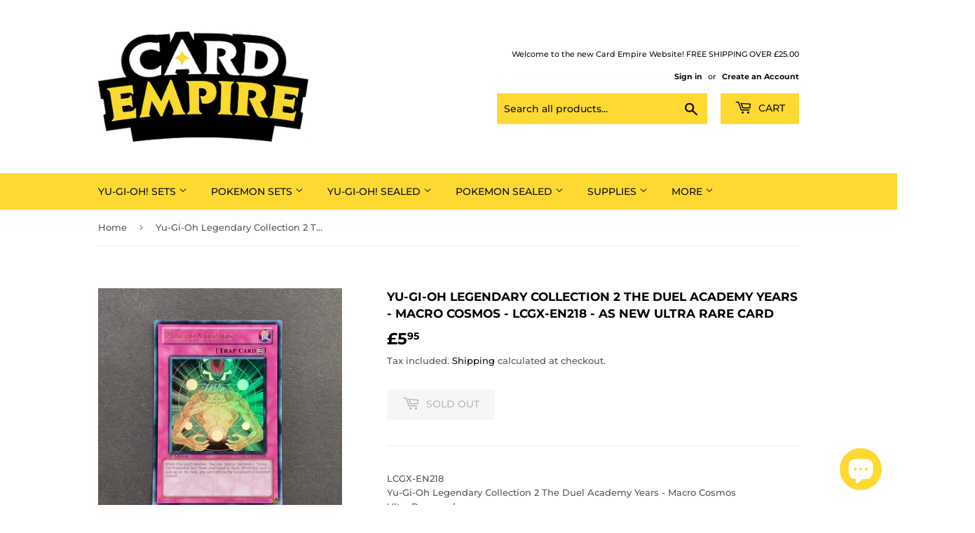

--- FILE ---
content_type: text/html; charset=utf-8
request_url: https://www.cardempire.com/products/1020415
body_size: 30599
content:
<!doctype html>
<html class="no-touch no-js" lang="en">
<head>
  <script>(function(H){H.className=H.className.replace(/\bno-js\b/,'js')})(document.documentElement)</script>
  <!-- Basic page needs ================================================== -->
  <meta charset="utf-8">
  <meta http-equiv="X-UA-Compatible" content="IE=edge,chrome=1">

  

  <!-- Title and description ================================================== -->
  <title>
  Yu-Gi-Oh Legendary Collection 2 The Duel Academy Years - Macro Cosmos  &ndash; Card Empire
  </title>

  
    <meta name="description" content="LCGX-EN218Yu-Gi-Oh Legendary Collection 2 The Duel Academy Years - Macro CosmosUltra Rare card.Card Type :Trap Card / Continuous Produced by Konami in 2011Condition :As New">
  

  <!-- Product meta ================================================== -->
  <!-- /snippets/social-meta-tags.liquid -->




<meta property="og:site_name" content="Card Empire">
<meta property="og:url" content="https://www.cardempire.com/products/1020415">
<meta property="og:title" content="Yu-Gi-Oh Legendary Collection 2 The Duel Academy Years - Macro Cosmos ">
<meta property="og:type" content="product">
<meta property="og:description" content="LCGX-EN218Yu-Gi-Oh Legendary Collection 2 The Duel Academy Years - Macro CosmosUltra Rare card.Card Type :Trap Card / Continuous Produced by Konami in 2011Condition :As New">

  <meta property="og:price:amount" content="5.95">
  <meta property="og:price:currency" content="GBP">

<meta property="og:image" content="http://www.cardempire.com/cdn/shop/products/image_303cc273-2107-4b91-b5f5-45382d8aa4e8_1200x1200.jpg?v=1636628802"><meta property="og:image" content="http://www.cardempire.com/cdn/shop/products/image_68eaf090-049c-441d-a9b4-e9888ff6d464_1200x1200.jpg?v=1636628806">
<meta property="og:image:secure_url" content="https://www.cardempire.com/cdn/shop/products/image_303cc273-2107-4b91-b5f5-45382d8aa4e8_1200x1200.jpg?v=1636628802"><meta property="og:image:secure_url" content="https://www.cardempire.com/cdn/shop/products/image_68eaf090-049c-441d-a9b4-e9888ff6d464_1200x1200.jpg?v=1636628806">


  <meta name="twitter:site" content="@cardempireuk">

<meta name="twitter:card" content="summary_large_image">
<meta name="twitter:title" content="Yu-Gi-Oh Legendary Collection 2 The Duel Academy Years - Macro Cosmos ">
<meta name="twitter:description" content="LCGX-EN218Yu-Gi-Oh Legendary Collection 2 The Duel Academy Years - Macro CosmosUltra Rare card.Card Type :Trap Card / Continuous Produced by Konami in 2011Condition :As New">


  <!-- Helpers ================================================== -->
  <link rel="canonical" href="https://www.cardempire.com/products/1020415">
  <meta name="viewport" content="width=device-width,initial-scale=1">

  <!-- CSS ================================================== -->
  <link href="//www.cardempire.com/cdn/shop/t/8/assets/theme.scss.css?v=85045452918637885771763123185" rel="stylesheet" type="text/css" media="all" />

  <!-- Header hook for plugins ================================================== -->
  <script>window.performance && window.performance.mark && window.performance.mark('shopify.content_for_header.start');</script><meta name="google-site-verification" content="UXtpAt5eWLni6feYYugM1SS2SKiz9lYCeBeV-lHxBek">
<meta id="shopify-digital-wallet" name="shopify-digital-wallet" content="/27609497683/digital_wallets/dialog">
<meta name="shopify-checkout-api-token" content="a2effaf5207263fbfee019da471fc320">
<meta id="in-context-paypal-metadata" data-shop-id="27609497683" data-venmo-supported="false" data-environment="production" data-locale="en_US" data-paypal-v4="true" data-currency="GBP">
<link rel="alternate" type="application/json+oembed" href="https://www.cardempire.com/products/1020415.oembed">
<script async="async" src="/checkouts/internal/preloads.js?locale=en-GB"></script>
<link rel="preconnect" href="https://shop.app" crossorigin="anonymous">
<script async="async" src="https://shop.app/checkouts/internal/preloads.js?locale=en-GB&shop_id=27609497683" crossorigin="anonymous"></script>
<script id="apple-pay-shop-capabilities" type="application/json">{"shopId":27609497683,"countryCode":"GB","currencyCode":"GBP","merchantCapabilities":["supports3DS"],"merchantId":"gid:\/\/shopify\/Shop\/27609497683","merchantName":"Card Empire","requiredBillingContactFields":["postalAddress","email"],"requiredShippingContactFields":["postalAddress","email"],"shippingType":"shipping","supportedNetworks":["visa","maestro","masterCard","amex","discover","elo"],"total":{"type":"pending","label":"Card Empire","amount":"1.00"},"shopifyPaymentsEnabled":true,"supportsSubscriptions":true}</script>
<script id="shopify-features" type="application/json">{"accessToken":"a2effaf5207263fbfee019da471fc320","betas":["rich-media-storefront-analytics"],"domain":"www.cardempire.com","predictiveSearch":true,"shopId":27609497683,"locale":"en"}</script>
<script>var Shopify = Shopify || {};
Shopify.shop = "cardempireuk.myshopify.com";
Shopify.locale = "en";
Shopify.currency = {"active":"GBP","rate":"1.0"};
Shopify.country = "GB";
Shopify.theme = {"name":"Supply","id":82476105811,"schema_name":"Supply","schema_version":"9.2.3","theme_store_id":679,"role":"main"};
Shopify.theme.handle = "null";
Shopify.theme.style = {"id":null,"handle":null};
Shopify.cdnHost = "www.cardempire.com/cdn";
Shopify.routes = Shopify.routes || {};
Shopify.routes.root = "/";</script>
<script type="module">!function(o){(o.Shopify=o.Shopify||{}).modules=!0}(window);</script>
<script>!function(o){function n(){var o=[];function n(){o.push(Array.prototype.slice.apply(arguments))}return n.q=o,n}var t=o.Shopify=o.Shopify||{};t.loadFeatures=n(),t.autoloadFeatures=n()}(window);</script>
<script>
  window.ShopifyPay = window.ShopifyPay || {};
  window.ShopifyPay.apiHost = "shop.app\/pay";
  window.ShopifyPay.redirectState = null;
</script>
<script id="shop-js-analytics" type="application/json">{"pageType":"product"}</script>
<script defer="defer" async type="module" src="//www.cardempire.com/cdn/shopifycloud/shop-js/modules/v2/client.init-shop-cart-sync_BdyHc3Nr.en.esm.js"></script>
<script defer="defer" async type="module" src="//www.cardempire.com/cdn/shopifycloud/shop-js/modules/v2/chunk.common_Daul8nwZ.esm.js"></script>
<script type="module">
  await import("//www.cardempire.com/cdn/shopifycloud/shop-js/modules/v2/client.init-shop-cart-sync_BdyHc3Nr.en.esm.js");
await import("//www.cardempire.com/cdn/shopifycloud/shop-js/modules/v2/chunk.common_Daul8nwZ.esm.js");

  window.Shopify.SignInWithShop?.initShopCartSync?.({"fedCMEnabled":true,"windoidEnabled":true});

</script>
<script>
  window.Shopify = window.Shopify || {};
  if (!window.Shopify.featureAssets) window.Shopify.featureAssets = {};
  window.Shopify.featureAssets['shop-js'] = {"shop-cart-sync":["modules/v2/client.shop-cart-sync_QYOiDySF.en.esm.js","modules/v2/chunk.common_Daul8nwZ.esm.js"],"init-fed-cm":["modules/v2/client.init-fed-cm_DchLp9rc.en.esm.js","modules/v2/chunk.common_Daul8nwZ.esm.js"],"shop-button":["modules/v2/client.shop-button_OV7bAJc5.en.esm.js","modules/v2/chunk.common_Daul8nwZ.esm.js"],"init-windoid":["modules/v2/client.init-windoid_DwxFKQ8e.en.esm.js","modules/v2/chunk.common_Daul8nwZ.esm.js"],"shop-cash-offers":["modules/v2/client.shop-cash-offers_DWtL6Bq3.en.esm.js","modules/v2/chunk.common_Daul8nwZ.esm.js","modules/v2/chunk.modal_CQq8HTM6.esm.js"],"shop-toast-manager":["modules/v2/client.shop-toast-manager_CX9r1SjA.en.esm.js","modules/v2/chunk.common_Daul8nwZ.esm.js"],"init-shop-email-lookup-coordinator":["modules/v2/client.init-shop-email-lookup-coordinator_UhKnw74l.en.esm.js","modules/v2/chunk.common_Daul8nwZ.esm.js"],"pay-button":["modules/v2/client.pay-button_DzxNnLDY.en.esm.js","modules/v2/chunk.common_Daul8nwZ.esm.js"],"avatar":["modules/v2/client.avatar_BTnouDA3.en.esm.js"],"init-shop-cart-sync":["modules/v2/client.init-shop-cart-sync_BdyHc3Nr.en.esm.js","modules/v2/chunk.common_Daul8nwZ.esm.js"],"shop-login-button":["modules/v2/client.shop-login-button_D8B466_1.en.esm.js","modules/v2/chunk.common_Daul8nwZ.esm.js","modules/v2/chunk.modal_CQq8HTM6.esm.js"],"init-customer-accounts-sign-up":["modules/v2/client.init-customer-accounts-sign-up_C8fpPm4i.en.esm.js","modules/v2/client.shop-login-button_D8B466_1.en.esm.js","modules/v2/chunk.common_Daul8nwZ.esm.js","modules/v2/chunk.modal_CQq8HTM6.esm.js"],"init-shop-for-new-customer-accounts":["modules/v2/client.init-shop-for-new-customer-accounts_CVTO0Ztu.en.esm.js","modules/v2/client.shop-login-button_D8B466_1.en.esm.js","modules/v2/chunk.common_Daul8nwZ.esm.js","modules/v2/chunk.modal_CQq8HTM6.esm.js"],"init-customer-accounts":["modules/v2/client.init-customer-accounts_dRgKMfrE.en.esm.js","modules/v2/client.shop-login-button_D8B466_1.en.esm.js","modules/v2/chunk.common_Daul8nwZ.esm.js","modules/v2/chunk.modal_CQq8HTM6.esm.js"],"shop-follow-button":["modules/v2/client.shop-follow-button_CkZpjEct.en.esm.js","modules/v2/chunk.common_Daul8nwZ.esm.js","modules/v2/chunk.modal_CQq8HTM6.esm.js"],"lead-capture":["modules/v2/client.lead-capture_BntHBhfp.en.esm.js","modules/v2/chunk.common_Daul8nwZ.esm.js","modules/v2/chunk.modal_CQq8HTM6.esm.js"],"checkout-modal":["modules/v2/client.checkout-modal_CfxcYbTm.en.esm.js","modules/v2/chunk.common_Daul8nwZ.esm.js","modules/v2/chunk.modal_CQq8HTM6.esm.js"],"shop-login":["modules/v2/client.shop-login_Da4GZ2H6.en.esm.js","modules/v2/chunk.common_Daul8nwZ.esm.js","modules/v2/chunk.modal_CQq8HTM6.esm.js"],"payment-terms":["modules/v2/client.payment-terms_MV4M3zvL.en.esm.js","modules/v2/chunk.common_Daul8nwZ.esm.js","modules/v2/chunk.modal_CQq8HTM6.esm.js"]};
</script>
<script id="__st">var __st={"a":27609497683,"offset":0,"reqid":"7650fa00-851d-48d8-a35e-6122c7d20abf-1769030379","pageurl":"www.cardempire.com\/products\/1020415","u":"e493f282f716","p":"product","rtyp":"product","rid":6539859361875};</script>
<script>window.ShopifyPaypalV4VisibilityTracking = true;</script>
<script id="captcha-bootstrap">!function(){'use strict';const t='contact',e='account',n='new_comment',o=[[t,t],['blogs',n],['comments',n],[t,'customer']],c=[[e,'customer_login'],[e,'guest_login'],[e,'recover_customer_password'],[e,'create_customer']],r=t=>t.map((([t,e])=>`form[action*='/${t}']:not([data-nocaptcha='true']) input[name='form_type'][value='${e}']`)).join(','),a=t=>()=>t?[...document.querySelectorAll(t)].map((t=>t.form)):[];function s(){const t=[...o],e=r(t);return a(e)}const i='password',u='form_key',d=['recaptcha-v3-token','g-recaptcha-response','h-captcha-response',i],f=()=>{try{return window.sessionStorage}catch{return}},m='__shopify_v',_=t=>t.elements[u];function p(t,e,n=!1){try{const o=window.sessionStorage,c=JSON.parse(o.getItem(e)),{data:r}=function(t){const{data:e,action:n}=t;return t[m]||n?{data:e,action:n}:{data:t,action:n}}(c);for(const[e,n]of Object.entries(r))t.elements[e]&&(t.elements[e].value=n);n&&o.removeItem(e)}catch(o){console.error('form repopulation failed',{error:o})}}const l='form_type',E='cptcha';function T(t){t.dataset[E]=!0}const w=window,h=w.document,L='Shopify',v='ce_forms',y='captcha';let A=!1;((t,e)=>{const n=(g='f06e6c50-85a8-45c8-87d0-21a2b65856fe',I='https://cdn.shopify.com/shopifycloud/storefront-forms-hcaptcha/ce_storefront_forms_captcha_hcaptcha.v1.5.2.iife.js',D={infoText:'Protected by hCaptcha',privacyText:'Privacy',termsText:'Terms'},(t,e,n)=>{const o=w[L][v],c=o.bindForm;if(c)return c(t,g,e,D).then(n);var r;o.q.push([[t,g,e,D],n]),r=I,A||(h.body.append(Object.assign(h.createElement('script'),{id:'captcha-provider',async:!0,src:r})),A=!0)});var g,I,D;w[L]=w[L]||{},w[L][v]=w[L][v]||{},w[L][v].q=[],w[L][y]=w[L][y]||{},w[L][y].protect=function(t,e){n(t,void 0,e),T(t)},Object.freeze(w[L][y]),function(t,e,n,w,h,L){const[v,y,A,g]=function(t,e,n){const i=e?o:[],u=t?c:[],d=[...i,...u],f=r(d),m=r(i),_=r(d.filter((([t,e])=>n.includes(e))));return[a(f),a(m),a(_),s()]}(w,h,L),I=t=>{const e=t.target;return e instanceof HTMLFormElement?e:e&&e.form},D=t=>v().includes(t);t.addEventListener('submit',(t=>{const e=I(t);if(!e)return;const n=D(e)&&!e.dataset.hcaptchaBound&&!e.dataset.recaptchaBound,o=_(e),c=g().includes(e)&&(!o||!o.value);(n||c)&&t.preventDefault(),c&&!n&&(function(t){try{if(!f())return;!function(t){const e=f();if(!e)return;const n=_(t);if(!n)return;const o=n.value;o&&e.removeItem(o)}(t);const e=Array.from(Array(32),(()=>Math.random().toString(36)[2])).join('');!function(t,e){_(t)||t.append(Object.assign(document.createElement('input'),{type:'hidden',name:u})),t.elements[u].value=e}(t,e),function(t,e){const n=f();if(!n)return;const o=[...t.querySelectorAll(`input[type='${i}']`)].map((({name:t})=>t)),c=[...d,...o],r={};for(const[a,s]of new FormData(t).entries())c.includes(a)||(r[a]=s);n.setItem(e,JSON.stringify({[m]:1,action:t.action,data:r}))}(t,e)}catch(e){console.error('failed to persist form',e)}}(e),e.submit())}));const S=(t,e)=>{t&&!t.dataset[E]&&(n(t,e.some((e=>e===t))),T(t))};for(const o of['focusin','change'])t.addEventListener(o,(t=>{const e=I(t);D(e)&&S(e,y())}));const B=e.get('form_key'),M=e.get(l),P=B&&M;t.addEventListener('DOMContentLoaded',(()=>{const t=y();if(P)for(const e of t)e.elements[l].value===M&&p(e,B);[...new Set([...A(),...v().filter((t=>'true'===t.dataset.shopifyCaptcha))])].forEach((e=>S(e,t)))}))}(h,new URLSearchParams(w.location.search),n,t,e,['guest_login'])})(!0,!0)}();</script>
<script integrity="sha256-4kQ18oKyAcykRKYeNunJcIwy7WH5gtpwJnB7kiuLZ1E=" data-source-attribution="shopify.loadfeatures" defer="defer" src="//www.cardempire.com/cdn/shopifycloud/storefront/assets/storefront/load_feature-a0a9edcb.js" crossorigin="anonymous"></script>
<script crossorigin="anonymous" defer="defer" src="//www.cardempire.com/cdn/shopifycloud/storefront/assets/shopify_pay/storefront-65b4c6d7.js?v=20250812"></script>
<script data-source-attribution="shopify.dynamic_checkout.dynamic.init">var Shopify=Shopify||{};Shopify.PaymentButton=Shopify.PaymentButton||{isStorefrontPortableWallets:!0,init:function(){window.Shopify.PaymentButton.init=function(){};var t=document.createElement("script");t.src="https://www.cardempire.com/cdn/shopifycloud/portable-wallets/latest/portable-wallets.en.js",t.type="module",document.head.appendChild(t)}};
</script>
<script data-source-attribution="shopify.dynamic_checkout.buyer_consent">
  function portableWalletsHideBuyerConsent(e){var t=document.getElementById("shopify-buyer-consent"),n=document.getElementById("shopify-subscription-policy-button");t&&n&&(t.classList.add("hidden"),t.setAttribute("aria-hidden","true"),n.removeEventListener("click",e))}function portableWalletsShowBuyerConsent(e){var t=document.getElementById("shopify-buyer-consent"),n=document.getElementById("shopify-subscription-policy-button");t&&n&&(t.classList.remove("hidden"),t.removeAttribute("aria-hidden"),n.addEventListener("click",e))}window.Shopify?.PaymentButton&&(window.Shopify.PaymentButton.hideBuyerConsent=portableWalletsHideBuyerConsent,window.Shopify.PaymentButton.showBuyerConsent=portableWalletsShowBuyerConsent);
</script>
<script>
  function portableWalletsCleanup(e){e&&e.src&&console.error("Failed to load portable wallets script "+e.src);var t=document.querySelectorAll("shopify-accelerated-checkout .shopify-payment-button__skeleton, shopify-accelerated-checkout-cart .wallet-cart-button__skeleton"),e=document.getElementById("shopify-buyer-consent");for(let e=0;e<t.length;e++)t[e].remove();e&&e.remove()}function portableWalletsNotLoadedAsModule(e){e instanceof ErrorEvent&&"string"==typeof e.message&&e.message.includes("import.meta")&&"string"==typeof e.filename&&e.filename.includes("portable-wallets")&&(window.removeEventListener("error",portableWalletsNotLoadedAsModule),window.Shopify.PaymentButton.failedToLoad=e,"loading"===document.readyState?document.addEventListener("DOMContentLoaded",window.Shopify.PaymentButton.init):window.Shopify.PaymentButton.init())}window.addEventListener("error",portableWalletsNotLoadedAsModule);
</script>

<script type="module" src="https://www.cardempire.com/cdn/shopifycloud/portable-wallets/latest/portable-wallets.en.js" onError="portableWalletsCleanup(this)" crossorigin="anonymous"></script>
<script nomodule>
  document.addEventListener("DOMContentLoaded", portableWalletsCleanup);
</script>

<link id="shopify-accelerated-checkout-styles" rel="stylesheet" media="screen" href="https://www.cardempire.com/cdn/shopifycloud/portable-wallets/latest/accelerated-checkout-backwards-compat.css" crossorigin="anonymous">
<style id="shopify-accelerated-checkout-cart">
        #shopify-buyer-consent {
  margin-top: 1em;
  display: inline-block;
  width: 100%;
}

#shopify-buyer-consent.hidden {
  display: none;
}

#shopify-subscription-policy-button {
  background: none;
  border: none;
  padding: 0;
  text-decoration: underline;
  font-size: inherit;
  cursor: pointer;
}

#shopify-subscription-policy-button::before {
  box-shadow: none;
}

      </style>

<script>window.performance && window.performance.mark && window.performance.mark('shopify.content_for_header.end');</script>

  
  

  <script src="//www.cardempire.com/cdn/shop/t/8/assets/jquery-2.2.3.min.js?v=58211863146907186831612967551" type="text/javascript"></script>

  <script src="//www.cardempire.com/cdn/shop/t/8/assets/lazysizes.min.js?v=8147953233334221341612967552" async="async"></script>
  <script src="//www.cardempire.com/cdn/shop/t/8/assets/vendor.js?v=106177282645720727331612967554" defer="defer"></script>
  <script src="//www.cardempire.com/cdn/shop/t/8/assets/theme.js?v=88090588602936917221612967569" defer="defer"></script>


<script src="https://cdn.shopify.com/extensions/e8878072-2f6b-4e89-8082-94b04320908d/inbox-1254/assets/inbox-chat-loader.js" type="text/javascript" defer="defer"></script>
<link href="https://monorail-edge.shopifysvc.com" rel="dns-prefetch">
<script>(function(){if ("sendBeacon" in navigator && "performance" in window) {try {var session_token_from_headers = performance.getEntriesByType('navigation')[0].serverTiming.find(x => x.name == '_s').description;} catch {var session_token_from_headers = undefined;}var session_cookie_matches = document.cookie.match(/_shopify_s=([^;]*)/);var session_token_from_cookie = session_cookie_matches && session_cookie_matches.length === 2 ? session_cookie_matches[1] : "";var session_token = session_token_from_headers || session_token_from_cookie || "";function handle_abandonment_event(e) {var entries = performance.getEntries().filter(function(entry) {return /monorail-edge.shopifysvc.com/.test(entry.name);});if (!window.abandonment_tracked && entries.length === 0) {window.abandonment_tracked = true;var currentMs = Date.now();var navigation_start = performance.timing.navigationStart;var payload = {shop_id: 27609497683,url: window.location.href,navigation_start,duration: currentMs - navigation_start,session_token,page_type: "product"};window.navigator.sendBeacon("https://monorail-edge.shopifysvc.com/v1/produce", JSON.stringify({schema_id: "online_store_buyer_site_abandonment/1.1",payload: payload,metadata: {event_created_at_ms: currentMs,event_sent_at_ms: currentMs}}));}}window.addEventListener('pagehide', handle_abandonment_event);}}());</script>
<script id="web-pixels-manager-setup">(function e(e,d,r,n,o){if(void 0===o&&(o={}),!Boolean(null===(a=null===(i=window.Shopify)||void 0===i?void 0:i.analytics)||void 0===a?void 0:a.replayQueue)){var i,a;window.Shopify=window.Shopify||{};var t=window.Shopify;t.analytics=t.analytics||{};var s=t.analytics;s.replayQueue=[],s.publish=function(e,d,r){return s.replayQueue.push([e,d,r]),!0};try{self.performance.mark("wpm:start")}catch(e){}var l=function(){var e={modern:/Edge?\/(1{2}[4-9]|1[2-9]\d|[2-9]\d{2}|\d{4,})\.\d+(\.\d+|)|Firefox\/(1{2}[4-9]|1[2-9]\d|[2-9]\d{2}|\d{4,})\.\d+(\.\d+|)|Chrom(ium|e)\/(9{2}|\d{3,})\.\d+(\.\d+|)|(Maci|X1{2}).+ Version\/(15\.\d+|(1[6-9]|[2-9]\d|\d{3,})\.\d+)([,.]\d+|)( \(\w+\)|)( Mobile\/\w+|) Safari\/|Chrome.+OPR\/(9{2}|\d{3,})\.\d+\.\d+|(CPU[ +]OS|iPhone[ +]OS|CPU[ +]iPhone|CPU IPhone OS|CPU iPad OS)[ +]+(15[._]\d+|(1[6-9]|[2-9]\d|\d{3,})[._]\d+)([._]\d+|)|Android:?[ /-](13[3-9]|1[4-9]\d|[2-9]\d{2}|\d{4,})(\.\d+|)(\.\d+|)|Android.+Firefox\/(13[5-9]|1[4-9]\d|[2-9]\d{2}|\d{4,})\.\d+(\.\d+|)|Android.+Chrom(ium|e)\/(13[3-9]|1[4-9]\d|[2-9]\d{2}|\d{4,})\.\d+(\.\d+|)|SamsungBrowser\/([2-9]\d|\d{3,})\.\d+/,legacy:/Edge?\/(1[6-9]|[2-9]\d|\d{3,})\.\d+(\.\d+|)|Firefox\/(5[4-9]|[6-9]\d|\d{3,})\.\d+(\.\d+|)|Chrom(ium|e)\/(5[1-9]|[6-9]\d|\d{3,})\.\d+(\.\d+|)([\d.]+$|.*Safari\/(?![\d.]+ Edge\/[\d.]+$))|(Maci|X1{2}).+ Version\/(10\.\d+|(1[1-9]|[2-9]\d|\d{3,})\.\d+)([,.]\d+|)( \(\w+\)|)( Mobile\/\w+|) Safari\/|Chrome.+OPR\/(3[89]|[4-9]\d|\d{3,})\.\d+\.\d+|(CPU[ +]OS|iPhone[ +]OS|CPU[ +]iPhone|CPU IPhone OS|CPU iPad OS)[ +]+(10[._]\d+|(1[1-9]|[2-9]\d|\d{3,})[._]\d+)([._]\d+|)|Android:?[ /-](13[3-9]|1[4-9]\d|[2-9]\d{2}|\d{4,})(\.\d+|)(\.\d+|)|Mobile Safari.+OPR\/([89]\d|\d{3,})\.\d+\.\d+|Android.+Firefox\/(13[5-9]|1[4-9]\d|[2-9]\d{2}|\d{4,})\.\d+(\.\d+|)|Android.+Chrom(ium|e)\/(13[3-9]|1[4-9]\d|[2-9]\d{2}|\d{4,})\.\d+(\.\d+|)|Android.+(UC? ?Browser|UCWEB|U3)[ /]?(15\.([5-9]|\d{2,})|(1[6-9]|[2-9]\d|\d{3,})\.\d+)\.\d+|SamsungBrowser\/(5\.\d+|([6-9]|\d{2,})\.\d+)|Android.+MQ{2}Browser\/(14(\.(9|\d{2,})|)|(1[5-9]|[2-9]\d|\d{3,})(\.\d+|))(\.\d+|)|K[Aa][Ii]OS\/(3\.\d+|([4-9]|\d{2,})\.\d+)(\.\d+|)/},d=e.modern,r=e.legacy,n=navigator.userAgent;return n.match(d)?"modern":n.match(r)?"legacy":"unknown"}(),u="modern"===l?"modern":"legacy",c=(null!=n?n:{modern:"",legacy:""})[u],f=function(e){return[e.baseUrl,"/wpm","/b",e.hashVersion,"modern"===e.buildTarget?"m":"l",".js"].join("")}({baseUrl:d,hashVersion:r,buildTarget:u}),m=function(e){var d=e.version,r=e.bundleTarget,n=e.surface,o=e.pageUrl,i=e.monorailEndpoint;return{emit:function(e){var a=e.status,t=e.errorMsg,s=(new Date).getTime(),l=JSON.stringify({metadata:{event_sent_at_ms:s},events:[{schema_id:"web_pixels_manager_load/3.1",payload:{version:d,bundle_target:r,page_url:o,status:a,surface:n,error_msg:t},metadata:{event_created_at_ms:s}}]});if(!i)return console&&console.warn&&console.warn("[Web Pixels Manager] No Monorail endpoint provided, skipping logging."),!1;try{return self.navigator.sendBeacon.bind(self.navigator)(i,l)}catch(e){}var u=new XMLHttpRequest;try{return u.open("POST",i,!0),u.setRequestHeader("Content-Type","text/plain"),u.send(l),!0}catch(e){return console&&console.warn&&console.warn("[Web Pixels Manager] Got an unhandled error while logging to Monorail."),!1}}}}({version:r,bundleTarget:l,surface:e.surface,pageUrl:self.location.href,monorailEndpoint:e.monorailEndpoint});try{o.browserTarget=l,function(e){var d=e.src,r=e.async,n=void 0===r||r,o=e.onload,i=e.onerror,a=e.sri,t=e.scriptDataAttributes,s=void 0===t?{}:t,l=document.createElement("script"),u=document.querySelector("head"),c=document.querySelector("body");if(l.async=n,l.src=d,a&&(l.integrity=a,l.crossOrigin="anonymous"),s)for(var f in s)if(Object.prototype.hasOwnProperty.call(s,f))try{l.dataset[f]=s[f]}catch(e){}if(o&&l.addEventListener("load",o),i&&l.addEventListener("error",i),u)u.appendChild(l);else{if(!c)throw new Error("Did not find a head or body element to append the script");c.appendChild(l)}}({src:f,async:!0,onload:function(){if(!function(){var e,d;return Boolean(null===(d=null===(e=window.Shopify)||void 0===e?void 0:e.analytics)||void 0===d?void 0:d.initialized)}()){var d=window.webPixelsManager.init(e)||void 0;if(d){var r=window.Shopify.analytics;r.replayQueue.forEach((function(e){var r=e[0],n=e[1],o=e[2];d.publishCustomEvent(r,n,o)})),r.replayQueue=[],r.publish=d.publishCustomEvent,r.visitor=d.visitor,r.initialized=!0}}},onerror:function(){return m.emit({status:"failed",errorMsg:"".concat(f," has failed to load")})},sri:function(e){var d=/^sha384-[A-Za-z0-9+/=]+$/;return"string"==typeof e&&d.test(e)}(c)?c:"",scriptDataAttributes:o}),m.emit({status:"loading"})}catch(e){m.emit({status:"failed",errorMsg:(null==e?void 0:e.message)||"Unknown error"})}}})({shopId: 27609497683,storefrontBaseUrl: "https://www.cardempire.com",extensionsBaseUrl: "https://extensions.shopifycdn.com/cdn/shopifycloud/web-pixels-manager",monorailEndpoint: "https://monorail-edge.shopifysvc.com/unstable/produce_batch",surface: "storefront-renderer",enabledBetaFlags: ["2dca8a86"],webPixelsConfigList: [{"id":"1416528251","configuration":"{\"config\":\"{\\\"pixel_id\\\":\\\"GT-NGSCBVNZ\\\",\\\"target_country\\\":\\\"GB\\\",\\\"gtag_events\\\":[{\\\"type\\\":\\\"purchase\\\",\\\"action_label\\\":\\\"MC-Y6ZJDXH0NK\\\"},{\\\"type\\\":\\\"page_view\\\",\\\"action_label\\\":\\\"MC-Y6ZJDXH0NK\\\"},{\\\"type\\\":\\\"view_item\\\",\\\"action_label\\\":\\\"MC-Y6ZJDXH0NK\\\"}],\\\"enable_monitoring_mode\\\":false}\"}","eventPayloadVersion":"v1","runtimeContext":"OPEN","scriptVersion":"b2a88bafab3e21179ed38636efcd8a93","type":"APP","apiClientId":1780363,"privacyPurposes":[],"dataSharingAdjustments":{"protectedCustomerApprovalScopes":["read_customer_address","read_customer_email","read_customer_name","read_customer_personal_data","read_customer_phone"]}},{"id":"157089875","configuration":"{\"pixel_id\":\"918391148958363\",\"pixel_type\":\"facebook_pixel\",\"metaapp_system_user_token\":\"-\"}","eventPayloadVersion":"v1","runtimeContext":"OPEN","scriptVersion":"ca16bc87fe92b6042fbaa3acc2fbdaa6","type":"APP","apiClientId":2329312,"privacyPurposes":["ANALYTICS","MARKETING","SALE_OF_DATA"],"dataSharingAdjustments":{"protectedCustomerApprovalScopes":["read_customer_address","read_customer_email","read_customer_name","read_customer_personal_data","read_customer_phone"]}},{"id":"195461499","eventPayloadVersion":"v1","runtimeContext":"LAX","scriptVersion":"1","type":"CUSTOM","privacyPurposes":["ANALYTICS"],"name":"Google Analytics tag (migrated)"},{"id":"shopify-app-pixel","configuration":"{}","eventPayloadVersion":"v1","runtimeContext":"STRICT","scriptVersion":"0450","apiClientId":"shopify-pixel","type":"APP","privacyPurposes":["ANALYTICS","MARKETING"]},{"id":"shopify-custom-pixel","eventPayloadVersion":"v1","runtimeContext":"LAX","scriptVersion":"0450","apiClientId":"shopify-pixel","type":"CUSTOM","privacyPurposes":["ANALYTICS","MARKETING"]}],isMerchantRequest: false,initData: {"shop":{"name":"Card Empire","paymentSettings":{"currencyCode":"GBP"},"myshopifyDomain":"cardempireuk.myshopify.com","countryCode":"GB","storefrontUrl":"https:\/\/www.cardempire.com"},"customer":null,"cart":null,"checkout":null,"productVariants":[{"price":{"amount":5.95,"currencyCode":"GBP"},"product":{"title":"Yu-Gi-Oh Legendary Collection 2 The Duel Academy Years - Macro Cosmos - LCGX-EN218 - As New Ultra Rare card","vendor":"cardempireuk","id":"6539859361875","untranslatedTitle":"Yu-Gi-Oh Legendary Collection 2 The Duel Academy Years - Macro Cosmos - LCGX-EN218 - As New Ultra Rare card","url":"\/products\/1020415","type":"Yu-Gi-Oh cards"},"id":"39260067135571","image":{"src":"\/\/www.cardempire.com\/cdn\/shop\/products\/image_303cc273-2107-4b91-b5f5-45382d8aa4e8.jpg?v=1636628802"},"sku":"1020415","title":"Default Title","untranslatedTitle":"Default Title"}],"purchasingCompany":null},},"https://www.cardempire.com/cdn","fcfee988w5aeb613cpc8e4bc33m6693e112",{"modern":"","legacy":""},{"shopId":"27609497683","storefrontBaseUrl":"https:\/\/www.cardempire.com","extensionBaseUrl":"https:\/\/extensions.shopifycdn.com\/cdn\/shopifycloud\/web-pixels-manager","surface":"storefront-renderer","enabledBetaFlags":"[\"2dca8a86\"]","isMerchantRequest":"false","hashVersion":"fcfee988w5aeb613cpc8e4bc33m6693e112","publish":"custom","events":"[[\"page_viewed\",{}],[\"product_viewed\",{\"productVariant\":{\"price\":{\"amount\":5.95,\"currencyCode\":\"GBP\"},\"product\":{\"title\":\"Yu-Gi-Oh Legendary Collection 2 The Duel Academy Years - Macro Cosmos - LCGX-EN218 - As New Ultra Rare card\",\"vendor\":\"cardempireuk\",\"id\":\"6539859361875\",\"untranslatedTitle\":\"Yu-Gi-Oh Legendary Collection 2 The Duel Academy Years - Macro Cosmos - LCGX-EN218 - As New Ultra Rare card\",\"url\":\"\/products\/1020415\",\"type\":\"Yu-Gi-Oh cards\"},\"id\":\"39260067135571\",\"image\":{\"src\":\"\/\/www.cardempire.com\/cdn\/shop\/products\/image_303cc273-2107-4b91-b5f5-45382d8aa4e8.jpg?v=1636628802\"},\"sku\":\"1020415\",\"title\":\"Default Title\",\"untranslatedTitle\":\"Default Title\"}}]]"});</script><script>
  window.ShopifyAnalytics = window.ShopifyAnalytics || {};
  window.ShopifyAnalytics.meta = window.ShopifyAnalytics.meta || {};
  window.ShopifyAnalytics.meta.currency = 'GBP';
  var meta = {"product":{"id":6539859361875,"gid":"gid:\/\/shopify\/Product\/6539859361875","vendor":"cardempireuk","type":"Yu-Gi-Oh cards","handle":"1020415","variants":[{"id":39260067135571,"price":595,"name":"Yu-Gi-Oh Legendary Collection 2 The Duel Academy Years - Macro Cosmos - LCGX-EN218 - As New Ultra Rare card","public_title":null,"sku":"1020415"}],"remote":false},"page":{"pageType":"product","resourceType":"product","resourceId":6539859361875,"requestId":"7650fa00-851d-48d8-a35e-6122c7d20abf-1769030379"}};
  for (var attr in meta) {
    window.ShopifyAnalytics.meta[attr] = meta[attr];
  }
</script>
<script class="analytics">
  (function () {
    var customDocumentWrite = function(content) {
      var jquery = null;

      if (window.jQuery) {
        jquery = window.jQuery;
      } else if (window.Checkout && window.Checkout.$) {
        jquery = window.Checkout.$;
      }

      if (jquery) {
        jquery('body').append(content);
      }
    };

    var hasLoggedConversion = function(token) {
      if (token) {
        return document.cookie.indexOf('loggedConversion=' + token) !== -1;
      }
      return false;
    }

    var setCookieIfConversion = function(token) {
      if (token) {
        var twoMonthsFromNow = new Date(Date.now());
        twoMonthsFromNow.setMonth(twoMonthsFromNow.getMonth() + 2);

        document.cookie = 'loggedConversion=' + token + '; expires=' + twoMonthsFromNow;
      }
    }

    var trekkie = window.ShopifyAnalytics.lib = window.trekkie = window.trekkie || [];
    if (trekkie.integrations) {
      return;
    }
    trekkie.methods = [
      'identify',
      'page',
      'ready',
      'track',
      'trackForm',
      'trackLink'
    ];
    trekkie.factory = function(method) {
      return function() {
        var args = Array.prototype.slice.call(arguments);
        args.unshift(method);
        trekkie.push(args);
        return trekkie;
      };
    };
    for (var i = 0; i < trekkie.methods.length; i++) {
      var key = trekkie.methods[i];
      trekkie[key] = trekkie.factory(key);
    }
    trekkie.load = function(config) {
      trekkie.config = config || {};
      trekkie.config.initialDocumentCookie = document.cookie;
      var first = document.getElementsByTagName('script')[0];
      var script = document.createElement('script');
      script.type = 'text/javascript';
      script.onerror = function(e) {
        var scriptFallback = document.createElement('script');
        scriptFallback.type = 'text/javascript';
        scriptFallback.onerror = function(error) {
                var Monorail = {
      produce: function produce(monorailDomain, schemaId, payload) {
        var currentMs = new Date().getTime();
        var event = {
          schema_id: schemaId,
          payload: payload,
          metadata: {
            event_created_at_ms: currentMs,
            event_sent_at_ms: currentMs
          }
        };
        return Monorail.sendRequest("https://" + monorailDomain + "/v1/produce", JSON.stringify(event));
      },
      sendRequest: function sendRequest(endpointUrl, payload) {
        // Try the sendBeacon API
        if (window && window.navigator && typeof window.navigator.sendBeacon === 'function' && typeof window.Blob === 'function' && !Monorail.isIos12()) {
          var blobData = new window.Blob([payload], {
            type: 'text/plain'
          });

          if (window.navigator.sendBeacon(endpointUrl, blobData)) {
            return true;
          } // sendBeacon was not successful

        } // XHR beacon

        var xhr = new XMLHttpRequest();

        try {
          xhr.open('POST', endpointUrl);
          xhr.setRequestHeader('Content-Type', 'text/plain');
          xhr.send(payload);
        } catch (e) {
          console.log(e);
        }

        return false;
      },
      isIos12: function isIos12() {
        return window.navigator.userAgent.lastIndexOf('iPhone; CPU iPhone OS 12_') !== -1 || window.navigator.userAgent.lastIndexOf('iPad; CPU OS 12_') !== -1;
      }
    };
    Monorail.produce('monorail-edge.shopifysvc.com',
      'trekkie_storefront_load_errors/1.1',
      {shop_id: 27609497683,
      theme_id: 82476105811,
      app_name: "storefront",
      context_url: window.location.href,
      source_url: "//www.cardempire.com/cdn/s/trekkie.storefront.cd680fe47e6c39ca5d5df5f0a32d569bc48c0f27.min.js"});

        };
        scriptFallback.async = true;
        scriptFallback.src = '//www.cardempire.com/cdn/s/trekkie.storefront.cd680fe47e6c39ca5d5df5f0a32d569bc48c0f27.min.js';
        first.parentNode.insertBefore(scriptFallback, first);
      };
      script.async = true;
      script.src = '//www.cardempire.com/cdn/s/trekkie.storefront.cd680fe47e6c39ca5d5df5f0a32d569bc48c0f27.min.js';
      first.parentNode.insertBefore(script, first);
    };
    trekkie.load(
      {"Trekkie":{"appName":"storefront","development":false,"defaultAttributes":{"shopId":27609497683,"isMerchantRequest":null,"themeId":82476105811,"themeCityHash":"1447763409797998927","contentLanguage":"en","currency":"GBP","eventMetadataId":"2abb6d98-be49-4962-8d15-6a5246602385"},"isServerSideCookieWritingEnabled":true,"monorailRegion":"shop_domain","enabledBetaFlags":["65f19447"]},"Session Attribution":{},"S2S":{"facebookCapiEnabled":true,"source":"trekkie-storefront-renderer","apiClientId":580111}}
    );

    var loaded = false;
    trekkie.ready(function() {
      if (loaded) return;
      loaded = true;

      window.ShopifyAnalytics.lib = window.trekkie;

      var originalDocumentWrite = document.write;
      document.write = customDocumentWrite;
      try { window.ShopifyAnalytics.merchantGoogleAnalytics.call(this); } catch(error) {};
      document.write = originalDocumentWrite;

      window.ShopifyAnalytics.lib.page(null,{"pageType":"product","resourceType":"product","resourceId":6539859361875,"requestId":"7650fa00-851d-48d8-a35e-6122c7d20abf-1769030379","shopifyEmitted":true});

      var match = window.location.pathname.match(/checkouts\/(.+)\/(thank_you|post_purchase)/)
      var token = match? match[1]: undefined;
      if (!hasLoggedConversion(token)) {
        setCookieIfConversion(token);
        window.ShopifyAnalytics.lib.track("Viewed Product",{"currency":"GBP","variantId":39260067135571,"productId":6539859361875,"productGid":"gid:\/\/shopify\/Product\/6539859361875","name":"Yu-Gi-Oh Legendary Collection 2 The Duel Academy Years - Macro Cosmos - LCGX-EN218 - As New Ultra Rare card","price":"5.95","sku":"1020415","brand":"cardempireuk","variant":null,"category":"Yu-Gi-Oh cards","nonInteraction":true,"remote":false},undefined,undefined,{"shopifyEmitted":true});
      window.ShopifyAnalytics.lib.track("monorail:\/\/trekkie_storefront_viewed_product\/1.1",{"currency":"GBP","variantId":39260067135571,"productId":6539859361875,"productGid":"gid:\/\/shopify\/Product\/6539859361875","name":"Yu-Gi-Oh Legendary Collection 2 The Duel Academy Years - Macro Cosmos - LCGX-EN218 - As New Ultra Rare card","price":"5.95","sku":"1020415","brand":"cardempireuk","variant":null,"category":"Yu-Gi-Oh cards","nonInteraction":true,"remote":false,"referer":"https:\/\/www.cardempire.com\/products\/1020415"});
      }
    });


        var eventsListenerScript = document.createElement('script');
        eventsListenerScript.async = true;
        eventsListenerScript.src = "//www.cardempire.com/cdn/shopifycloud/storefront/assets/shop_events_listener-3da45d37.js";
        document.getElementsByTagName('head')[0].appendChild(eventsListenerScript);

})();</script>
  <script>
  if (!window.ga || (window.ga && typeof window.ga !== 'function')) {
    window.ga = function ga() {
      (window.ga.q = window.ga.q || []).push(arguments);
      if (window.Shopify && window.Shopify.analytics && typeof window.Shopify.analytics.publish === 'function') {
        window.Shopify.analytics.publish("ga_stub_called", {}, {sendTo: "google_osp_migration"});
      }
      console.error("Shopify's Google Analytics stub called with:", Array.from(arguments), "\nSee https://help.shopify.com/manual/promoting-marketing/pixels/pixel-migration#google for more information.");
    };
    if (window.Shopify && window.Shopify.analytics && typeof window.Shopify.analytics.publish === 'function') {
      window.Shopify.analytics.publish("ga_stub_initialized", {}, {sendTo: "google_osp_migration"});
    }
  }
</script>
<script
  defer
  src="https://www.cardempire.com/cdn/shopifycloud/perf-kit/shopify-perf-kit-3.0.4.min.js"
  data-application="storefront-renderer"
  data-shop-id="27609497683"
  data-render-region="gcp-us-east1"
  data-page-type="product"
  data-theme-instance-id="82476105811"
  data-theme-name="Supply"
  data-theme-version="9.2.3"
  data-monorail-region="shop_domain"
  data-resource-timing-sampling-rate="10"
  data-shs="true"
  data-shs-beacon="true"
  data-shs-export-with-fetch="true"
  data-shs-logs-sample-rate="1"
  data-shs-beacon-endpoint="https://www.cardempire.com/api/collect"
></script>
</head>

<body id="yu-gi-oh-legendary-collection-2-the-duel-academy-years-macro-cosmos" class="template-product">

  <div id="shopify-section-header" class="shopify-section header-section"><header class="site-header" role="banner" data-section-id="header" data-section-type="header-section">
  <div class="wrapper">

    <div class="grid--full">
      <div class="grid-item large--one-half">
        
          <div class="h1 header-logo" itemscope itemtype="http://schema.org/Organization">
        
          
          

          <a href="/" itemprop="url">
            <div class="lazyload__image-wrapper no-js header-logo__image" style="max-width:300px;">
              <div style="padding-top:52.25%;">
                <img class="lazyload js"
                  data-src="//www.cardempire.com/cdn/shop/files/CE_Text_Logo-400_{width}x.png?v=1614981497"
                  data-widths="[180, 360, 540, 720, 900, 1080, 1296, 1512, 1728, 2048]"
                  data-aspectratio="1.9138755980861244"
                  data-sizes="auto"
                  alt="Card Empire"
                  style="width:300px;">
              </div>
            </div>
            <noscript>
              
              <img src="//www.cardempire.com/cdn/shop/files/CE_Text_Logo-400_300x.png?v=1614981497"
                srcset="//www.cardempire.com/cdn/shop/files/CE_Text_Logo-400_300x.png?v=1614981497 1x, //www.cardempire.com/cdn/shop/files/CE_Text_Logo-400_300x@2x.png?v=1614981497 2x"
                alt="Card Empire"
                itemprop="logo"
                style="max-width:300px;">
            </noscript>
          </a>
          
        
          </div>
        
      </div>

      <div class="grid-item large--one-half text-center large--text-right">
        
          <div class="site-header--text-links">
            
              

                <p>Welcome to the new Card Empire Website! FREE SHIPPING OVER £25.00</p>

              
            

            
              <span class="site-header--meta-links medium-down--hide">
                
                  <a href="/account/login" id="customer_login_link">Sign in</a>
                  <span class="site-header--spacer">or</span>
                  <a href="/account/register" id="customer_register_link">Create an Account</a>
                
              </span>
            
          </div>

          <br class="medium-down--hide">
        

        <form action="/search" method="get" class="search-bar" role="search">
  <input type="hidden" name="type" value="product">

  <input type="search" name="q" value="" placeholder="Search all products..." aria-label="Search all products...">
  <button type="submit" class="search-bar--submit icon-fallback-text">
    <span class="icon icon-search" aria-hidden="true"></span>
    <span class="fallback-text">Search</span>
  </button>
</form>

        <a href="/cart" class="header-cart-btn cart-toggle">
          <span class="icon icon-cart"></span>
          Cart <span class="cart-count cart-badge--desktop hidden-count">0</span>
        </a>
      </div>
    </div>

  </div>
</header>

<div id="mobileNavBar">
  <div class="display-table-cell">
    <button class="menu-toggle mobileNavBar-link" aria-controls="navBar" aria-expanded="false"><span class="icon icon-hamburger" aria-hidden="true"></span>Menu</button>
  </div>
  <div class="display-table-cell">
    <a href="/cart" class="cart-toggle mobileNavBar-link">
      <span class="icon icon-cart"></span>
      Cart <span class="cart-count hidden-count">0</span>
    </a>
  </div>
</div>

<nav class="nav-bar" id="navBar" role="navigation">
  <div class="wrapper">
    <form action="/search" method="get" class="search-bar" role="search">
  <input type="hidden" name="type" value="product">

  <input type="search" name="q" value="" placeholder="Search all products..." aria-label="Search all products...">
  <button type="submit" class="search-bar--submit icon-fallback-text">
    <span class="icon icon-search" aria-hidden="true"></span>
    <span class="fallback-text">Search</span>
  </button>
</form>
    <ul class="mobile-nav" id="MobileNav">
  
  
    
      
      <li
        class="mobile-nav--has-dropdown "
        aria-haspopup="true">
        <a
          href="/"
          class="mobile-nav--link"
          data-meganav-type="parent"
          >
            Yu-Gi-Oh! Sets
        </a>
        <button class="icon icon-arrow-down mobile-nav--button"
          aria-expanded="false"
          aria-label="Yu-Gi-Oh! Sets Menu">
        </button>
        <ul
          id="MenuParent-1"
          class="mobile-nav--dropdown mobile-nav--has-grandchildren"
          data-meganav-dropdown>
          
            
            
              <li
                class="mobile-nav--has-dropdown mobile-nav--has-dropdown-grandchild "
                aria-haspopup="true">
                <a
                  href="/"
                  class="mobile-nav--link"
                  data-meganav-type="parent"
                  >
                    Yu-Gi-Oh! sets A-C
                </a>
                <button class="icon icon-arrow-down mobile-nav--button"
                  aria-expanded="false"
                  aria-label="Yu-Gi-Oh! sets A-C Menu">
                </button>
                <ul
                  id="MenuChildren-1-1"
                  class="mobile-nav--dropdown-grandchild"
                  data-meganav-dropdown>
                  
                    <li>
                      <a
                        href="/collections/yu-gi-oh-absolute-powerforce-cards"
                        class="mobile-nav--link"
                        data-meganav-type="child"
                        >
                          Yu-Gi-Oh Absolute Powerforce
                        </a>
                    </li>
                  
                    <li>
                      <a
                        href="/collections/yu-gi-oh-abyss-rising-cards"
                        class="mobile-nav--link"
                        data-meganav-type="child"
                        >
                          Yu-Gi-Oh Abyss Rising
                        </a>
                    </li>
                  
                    <li>
                      <a
                        href="/collections/yu-gi-oh-ancient-prophecy-cards"
                        class="mobile-nav--link"
                        data-meganav-type="child"
                        >
                          Yu-Gi-Oh Ancient Prophecy
                        </a>
                    </li>
                  
                    <li>
                      <a
                        href="/collections/yu-gi-oh-ancient-sanctuary-cards"
                        class="mobile-nav--link"
                        data-meganav-type="child"
                        >
                          Yu-Gi-Oh Ancient Sanctuary
                        </a>
                    </li>
                  
                    <li>
                      <a
                        href="/collections/yu-gi-oh-battle-pack-epic-dawn"
                        class="mobile-nav--link"
                        data-meganav-type="child"
                        >
                          Yu-Gi-Oh Battle Pack : Epic Dawn
                        </a>
                    </li>
                  
                    <li>
                      <a
                        href="/collections/yu-gi-oh-battle-pack-2-war-of-the-giants"
                        class="mobile-nav--link"
                        data-meganav-type="child"
                        >
                          Yu-Gi-Oh Battle Pack 2 : War of the Giants
                        </a>
                    </li>
                  
                    <li>
                      <a
                        href="/collections/yu-gi-oh-battle-pack-2-war-of-the-giants-reinforcements"
                        class="mobile-nav--link"
                        data-meganav-type="child"
                        >
                          Yu-Gi-Oh Battle Pack 2 : War of the Giants Reinforcements
                        </a>
                    </li>
                  
                    <li>
                      <a
                        href="/collections/yu-gi-oh-battle-pack-3-the-monster-league"
                        class="mobile-nav--link"
                        data-meganav-type="child"
                        >
                          Yu-Gi-Oh Battle Pack 3 : The Monster League
                        </a>
                    </li>
                  
                    <li>
                      <a
                        href="/collections/yu-gi-oh-battles-of-legend-lights-revenge"
                        class="mobile-nav--link"
                        data-meganav-type="child"
                        >
                          Yu-Gi-Oh Battles of Legend: Light&#39;s Revenge
                        </a>
                    </li>
                  
                    <li>
                      <a
                        href="/collections/yu-gi-oh-battles-of-legend-relentless-revenge"
                        class="mobile-nav--link"
                        data-meganav-type="child"
                        >
                          Yu-Gi-Oh Battles of Legend: Relentless Revenge
                        </a>
                    </li>
                  
                    <li>
                      <a
                        href="/collections/yu-gi-oh-battles-of-legend-heros-revenge"
                        class="mobile-nav--link"
                        data-meganav-type="child"
                        >
                          Yu-Gi-Oh Battles of Legend: Hero&#39;s Revenge
                        </a>
                    </li>
                  
                    <li>
                      <a
                        href="/collections/yu-gi-oh-breakers-of-shadow"
                        class="mobile-nav--link"
                        data-meganav-type="child"
                        >
                          Yu-Gi-Oh Breakers of Shadow
                        </a>
                    </li>
                  
                    <li>
                      <a
                        href="/collections/yu-gi-oh-chaos-impact"
                        class="mobile-nav--link"
                        data-meganav-type="child"
                        >
                          Yu-Gi-Oh Chaos Impact
                        </a>
                    </li>
                  
                    <li>
                      <a
                        href="/collections/yu-gi-oh-circuit-break"
                        class="mobile-nav--link"
                        data-meganav-type="child"
                        >
                          Yu-Gi-Oh Circuit Break
                        </a>
                    </li>
                  
                    <li>
                      <a
                        href="/collections/yu-gi-oh-clash-of-rebellions"
                        class="mobile-nav--link"
                        data-meganav-type="child"
                        >
                          Yu-Gi-Oh Clash of Rebellions
                        </a>
                    </li>
                  
                    <li>
                      <a
                        href="/collections/yu-gi-oh-code-of-the-duelist"
                        class="mobile-nav--link"
                        data-meganav-type="child"
                        >
                          Yu-Gi-Oh Code of the Duelist
                        </a>
                    </li>
                  
                    <li>
                      <a
                        href="/collections/yu-gi-oh-cosmo-blazer"
                        class="mobile-nav--link"
                        data-meganav-type="child"
                        >
                          Yu-Gi-Oh Cosmo Blazer
                        </a>
                    </li>
                  
                    <li>
                      <a
                        href="/collections/yu-gi-oh-crimson-crisis"
                        class="mobile-nav--link"
                        data-meganav-type="child"
                        >
                          Yu-Gi-Oh Crimson Crisis
                        </a>
                    </li>
                  
                    <li>
                      <a
                        href="/collections/yu-gi-oh-crossed-souls"
                        class="mobile-nav--link"
                        data-meganav-type="child"
                        >
                          Yu-Gi-Oh Crossed Souls
                        </a>
                    </li>
                  
                    <li>
                      <a
                        href="/collections/yu-gi-oh-crossroads-of-chaos-cards"
                        class="mobile-nav--link"
                        data-meganav-type="child"
                        >
                          Yu-Gi-Oh Crossroads of Chaos
                        </a>
                    </li>
                  
                    <li>
                      <a
                        href="/collections/yu-gi-oh-cyberdark-impact-cards"
                        class="mobile-nav--link"
                        data-meganav-type="child"
                        >
                          Yu-Gi-Oh Cyberdark Impact
                        </a>
                    </li>
                  
                    <li>
                      <a
                        href="/collections/yu-gi-oh-cybernetic-horizon"
                        class="mobile-nav--link"
                        data-meganav-type="child"
                        >
                          Yu-Gi-Oh Cybernetic Horizon
                        </a>
                    </li>
                  
                    <li>
                      <a
                        href="/collections/yu-gi-oh-cybernetic-revolution-cards"
                        class="mobile-nav--link"
                        data-meganav-type="child"
                        >
                          Yu-Gi-Oh Cybernetic Revolution
                        </a>
                    </li>
                  
                </ul>
              </li>
            
          
            
            
              <li
                class="mobile-nav--has-dropdown mobile-nav--has-dropdown-grandchild "
                aria-haspopup="true">
                <a
                  href="/"
                  class="mobile-nav--link"
                  data-meganav-type="parent"
                  >
                    Yu-Gi-Oh! sets D-E
                </a>
                <button class="icon icon-arrow-down mobile-nav--button"
                  aria-expanded="false"
                  aria-label="Yu-Gi-Oh! sets D-E Menu">
                </button>
                <ul
                  id="MenuChildren-1-2"
                  class="mobile-nav--dropdown-grandchild"
                  data-meganav-dropdown>
                  
                    <li>
                      <a
                        href="/collections/yu-gi-oh-dark-beginning"
                        class="mobile-nav--link"
                        data-meganav-type="child"
                        >
                          Yu-Gi-Oh Dark Beginning
                        </a>
                    </li>
                  
                    <li>
                      <a
                        href="/collections/yu-gi-oh-dark-beginning-2"
                        class="mobile-nav--link"
                        data-meganav-type="child"
                        >
                          Yu-Gi-Oh Dark Beginning 2
                        </a>
                    </li>
                  
                    <li>
                      <a
                        href="/collections/yu-gi-oh-dark-crisis"
                        class="mobile-nav--link"
                        data-meganav-type="child"
                        >
                          Yu-Gi-Oh Dark Crisis
                        </a>
                    </li>
                  
                    <li>
                      <a
                        href="/collections/yu-gi-oh-the-dark-illusion"
                        class="mobile-nav--link"
                        data-meganav-type="child"
                        >
                          Yu-Gi-Oh The Dark Illusion
                        </a>
                    </li>
                  
                    <li>
                      <a
                        href="/collections/yu-gi-oh-dark-neostorm"
                        class="mobile-nav--link"
                        data-meganav-type="child"
                        >
                          Yu-Gi-Oh Dark Neostorm
                        </a>
                    </li>
                  
                    <li>
                      <a
                        href="/collections/yu-gi-oh-dark-revelations"
                        class="mobile-nav--link"
                        data-meganav-type="child"
                        >
                          Yu-Gi-Oh Dark Revelations
                        </a>
                    </li>
                  
                    <li>
                      <a
                        href="/collections/yu-gi-oh-dark-revelations-2"
                        class="mobile-nav--link"
                        data-meganav-type="child"
                        >
                          Yu-Gi-Oh Dark Revelations 2
                        </a>
                    </li>
                  
                    <li>
                      <a
                        href="/collections/yu-gi-oh-dark-revelations-3"
                        class="mobile-nav--link"
                        data-meganav-type="child"
                        >
                          Yu-Gi-Oh Dark Revelations 3
                        </a>
                    </li>
                  
                    <li>
                      <a
                        href="/collections/yu-gi-oh-dark-revelations-4"
                        class="mobile-nav--link"
                        data-meganav-type="child"
                        >
                          Yu-Gi-Oh Dark Revelations 4
                        </a>
                    </li>
                  
                    <li>
                      <a
                        href="/collections/yu-gi-oh-dark-saviors"
                        class="mobile-nav--link"
                        data-meganav-type="child"
                        >
                          Yu-Gi-Oh Dark Saviors
                        </a>
                    </li>
                  
                    <li>
                      <a
                        href="/collections/yu-gi-oh-the-darkside-of-dimensions-movie"
                        class="mobile-nav--link"
                        data-meganav-type="child"
                        >
                          Yu-Gi-Oh The Darkside of Dimensions Movie
                        </a>
                    </li>
                  
                    <li>
                      <a
                        href="/collections/yu-gi-oh-destiny-soldiers"
                        class="mobile-nav--link"
                        data-meganav-type="child"
                        >
                          Yu-Gi-Oh Destiny Soldiers
                        </a>
                    </li>
                  
                    <li>
                      <a
                        href="/collections/yu-gi-oh-dimensions-of-chaos"
                        class="mobile-nav--link"
                        data-meganav-type="child"
                        >
                          Yu-Gi-Oh Dimensions of Chaos
                        </a>
                    </li>
                  
                    <li>
                      <a
                        href="/collections/yu-gi-oh-dragons-of-legend"
                        class="mobile-nav--link"
                        data-meganav-type="child"
                        >
                          Yu-Gi-Oh Dragons of Legend
                        </a>
                    </li>
                  
                    <li>
                      <a
                        href="/collections/yu-gi-oh-dragons-of-legend-2"
                        class="mobile-nav--link"
                        data-meganav-type="child"
                        >
                          Yu-Gi-Oh Dragons of Legend 2
                        </a>
                    </li>
                  
                    <li>
                      <a
                        href="/collections/yu-gi-oh-dragons-of-legend-unleashed"
                        class="mobile-nav--link"
                        data-meganav-type="child"
                        >
                          Yu-Gi-Oh Dragons of Legend Unleashed
                        </a>
                    </li>
                  
                    <li>
                      <a
                        href="/collections/yu-gi-oh-the-duelist-genesis"
                        class="mobile-nav--link"
                        data-meganav-type="child"
                        >
                          Yu-Gi-Oh The Duelist Genesis
                        </a>
                    </li>
                  
                    <li>
                      <a
                        href="/collections/yu-gi-oh-duelist-revolution"
                        class="mobile-nav--link"
                        data-meganav-type="child"
                        >
                          Yu-Gi-Oh Duelist Revolution
                        </a>
                    </li>
                  
                    <li>
                      <a
                        href="/collections/yu-gi-oh-duel-power"
                        class="mobile-nav--link"
                        data-meganav-type="child"
                        >
                          Yu-Gi-Oh Duel Power
                        </a>
                    </li>
                  
                    <li>
                      <a
                        href="/collections/yu-gi-oh-duelist-saga"
                        class="mobile-nav--link"
                        data-meganav-type="child"
                        >
                          Yu-Gi-Oh Duelist Saga
                        </a>
                    </li>
                  
                    <li>
                      <a
                        href="/collections/yu-gi-oh-elemental-energy"
                        class="mobile-nav--link"
                        data-meganav-type="child"
                        >
                          Yu-Gi-Oh Elemental Energy
                        </a>
                    </li>
                  
                    <li>
                      <a
                        href="/collections/yu-gi-oh-enemy-of-justice"
                        class="mobile-nav--link"
                        data-meganav-type="child"
                        >
                          Yu-Gi-Oh Enemy Of Justice
                        </a>
                    </li>
                  
                    <li>
                      <a
                        href="/collections/yu-gi-oh-extreme-force"
                        class="mobile-nav--link"
                        data-meganav-type="child"
                        >
                          Yu-Gi-Oh Extreme Force
                        </a>
                    </li>
                  
                    <li>
                      <a
                        href="/collections/yu-gi-oh-extreme-victory"
                        class="mobile-nav--link"
                        data-meganav-type="child"
                        >
                          Yu-Gi-Oh Extreme Victory
                        </a>
                    </li>
                  
                </ul>
              </li>
            
          
            
            
              <li
                class="mobile-nav--has-dropdown mobile-nav--has-dropdown-grandchild "
                aria-haspopup="true">
                <a
                  href="/"
                  class="mobile-nav--link"
                  data-meganav-type="parent"
                  >
                    Yu-Gi-Oh! single cards Duelist packs
                </a>
                <button class="icon icon-arrow-down mobile-nav--button"
                  aria-expanded="false"
                  aria-label="Yu-Gi-Oh! single cards Duelist packs Menu">
                </button>
                <ul
                  id="MenuChildren-1-3"
                  class="mobile-nav--dropdown-grandchild"
                  data-meganav-dropdown>
                  
                    <li>
                      <a
                        href="/collections/yu-gi-oh-duelist-pack-1-jaden-yuki"
                        class="mobile-nav--link"
                        data-meganav-type="child"
                        >
                          Yu-Gi-Oh Duelist Pack 1 - Jaden Yuki
                        </a>
                    </li>
                  
                    <li>
                      <a
                        href="/collections/yu-gi-oh-duelist-pack-2-chazz-princeton"
                        class="mobile-nav--link"
                        data-meganav-type="child"
                        >
                          Yu-Gi-Oh Duelist Pack 2 - Chazz Princeton
                        </a>
                    </li>
                  
                    <li>
                      <a
                        href="/collections/yu-gi-oh-duelist-pack-3-jaden-yuki-2"
                        class="mobile-nav--link"
                        data-meganav-type="child"
                        >
                          Yu-Gi-Oh Duelist Pack 3 - Jaden Yuki 2
                        </a>
                    </li>
                  
                    <li>
                      <a
                        href="/collections/yu-gi-oh-duelist-pack-4-zane-truesdale"
                        class="mobile-nav--link"
                        data-meganav-type="child"
                        >
                          Yu-Gi-Oh Duelist Pack 4 - Zane Truesdale
                        </a>
                    </li>
                  
                    <li>
                      <a
                        href="/collections/yu-gi-oh-duelist-pack-5-aster-phoenix"
                        class="mobile-nav--link"
                        data-meganav-type="child"
                        >
                          Yu-Gi-Oh Duelist Pack 5 - Aster Phoenix
                        </a>
                    </li>
                  
                    <li>
                      <a
                        href="/collections/yu-gi-oh-duelist-pack-6-jaden-yuki-3"
                        class="mobile-nav--link"
                        data-meganav-type="child"
                        >
                          Yu-Gi-Oh Duelist Pack 6 - Jaden Yuki 3
                        </a>
                    </li>
                  
                    <li>
                      <a
                        href="/collections/yu-gi-oh-duelist-pack-7-jesse-anderson"
                        class="mobile-nav--link"
                        data-meganav-type="child"
                        >
                          Yu-Gi-Oh Duelist Pack 7 - Jesse Anderson
                        </a>
                    </li>
                  
                    <li>
                      <a
                        href="/collections/yu-gi-oh-duelist-pack-8-yusei-fudo"
                        class="mobile-nav--link"
                        data-meganav-type="child"
                        >
                          Yu-Gi-Oh Duelist Pack 8 - Yusei Fudo
                        </a>
                    </li>
                  
                    <li>
                      <a
                        href="/collections/yu-gi-oh-duelist-pack-9-yusei-fudo-2"
                        class="mobile-nav--link"
                        data-meganav-type="child"
                        >
                          Yu-Gi-Oh Duelist Pack 9 - Yusei Fudo 2
                        </a>
                    </li>
                  
                    <li>
                      <a
                        href="/collections/yu-gi-oh-duelist-pack-10-yusei-fudo-3"
                        class="mobile-nav--link"
                        data-meganav-type="child"
                        >
                          Yu-Gi-Oh Duelist Pack 10 - Yusei Fudo 3
                        </a>
                    </li>
                  
                    <li>
                      <a
                        href="/collections/yu-gi-oh-duelist-pack-11"
                        class="mobile-nav--link"
                        data-meganav-type="child"
                        >
                          Yu-Gi-Oh Duelist Pack 11
                        </a>
                    </li>
                  
                    <li>
                      <a
                        href="/collections/yu-gi-oh-duelist-pack-kaiba"
                        class="mobile-nav--link"
                        data-meganav-type="child"
                        >
                          Yu-Gi-Oh Duelist Pack - Kaiba
                        </a>
                    </li>
                  
                    <li>
                      <a
                        href="/collections/yu-gi-oh-duelist-pack-battle-city"
                        class="mobile-nav--link"
                        data-meganav-type="child"
                        >
                          Yu-Gi-Oh! Duelist Pack - Battle City
                        </a>
                    </li>
                  
                    <li>
                      <a
                        href="/collections/yu-gi-oh-duelist-pack-rivals-of-the-pharaoh"
                        class="mobile-nav--link"
                        data-meganav-type="child"
                        >
                          Yu-Gi-Oh Duelist Pack - Rivals of the Pharaoh
                        </a>
                    </li>
                  
                    <li>
                      <a
                        href="/collections/yu-gi-oh-duelist-pack-dimensional-guardians"
                        class="mobile-nav--link"
                        data-meganav-type="child"
                        >
                          Yu-Gi-Oh Duelist Pack - Dimensional Guardians
                        </a>
                    </li>
                  
                </ul>
              </li>
            
          
            
            
              <li
                class="mobile-nav--has-dropdown mobile-nav--has-dropdown-grandchild "
                aria-haspopup="true">
                <a
                  href="/"
                  class="mobile-nav--link"
                  data-meganav-type="parent"
                  >
                    Yu-Gi-Oh! sets F-L
                </a>
                <button class="icon icon-arrow-down mobile-nav--button"
                  aria-expanded="false"
                  aria-label="Yu-Gi-Oh! sets F-L Menu">
                </button>
                <ul
                  id="MenuChildren-1-4"
                  class="mobile-nav--dropdown-grandchild"
                  data-meganav-dropdown>
                  
                    <li>
                      <a
                        href="/collections/yu-gi-oh-fists-of-the-gadgets"
                        class="mobile-nav--link"
                        data-meganav-type="child"
                        >
                          Yu-Gi-Oh Fists of the Gadgets
                        </a>
                    </li>
                  
                    <li>
                      <a
                        href="/collections/yu-gi-oh-flames-of-destruction"
                        class="mobile-nav--link"
                        data-meganav-type="child"
                        >
                          Yu-Gi-Oh Flames of Destruction
                        </a>
                    </li>
                  
                    <li>
                      <a
                        href="/collections/yu-gi-oh-flaming-eternity"
                        class="mobile-nav--link"
                        data-meganav-type="child"
                        >
                          Yu-Gi-Oh Flaming Eternity
                        </a>
                    </li>
                  
                    <li>
                      <a
                        href="/collections/yu-gi-oh-force-of-the-breaker"
                        class="mobile-nav--link"
                        data-meganav-type="child"
                        >
                          Yu-Gi-Oh Force of the Breaker
                        </a>
                    </li>
                  
                    <li>
                      <a
                        href="/collections/yu-gi-oh-fusion-enforcers"
                        class="mobile-nav--link"
                        data-meganav-type="child"
                        >
                          Yu-Gi-Oh Fusion Enforcers
                        </a>
                    </li>
                  
                    <li>
                      <a
                        href="/collections/yu-gi-oh-galactic-overlord"
                        class="mobile-nav--link"
                        data-meganav-type="child"
                        >
                          Yu-Gi-Oh Galactic Overlord
                        </a>
                    </li>
                  
                    <li>
                      <a
                        href="/collections/yu-gi-oh-generation-force"
                        class="mobile-nav--link"
                        data-meganav-type="child"
                        >
                          Yu-Gi-Oh Generation Force
                        </a>
                    </li>
                  
                    <li>
                      <a
                        href="/collections/yu-gi-oh-gladiators-assault"
                        class="mobile-nav--link"
                        data-meganav-type="child"
                        >
                          Yu-Gi-Oh Gladiators Assault
                        </a>
                    </li>
                  
                    <li>
                      <a
                        href="/collections/yu-gi-oh-hidden-arsenal"
                        class="mobile-nav--link"
                        data-meganav-type="child"
                        >
                          Yu-Gi-Oh Hidden Arsenal
                        </a>
                    </li>
                  
                    <li>
                      <a
                        href="/collections/yu-gi-oh-hidden-arsenal-2"
                        class="mobile-nav--link"
                        data-meganav-type="child"
                        >
                          Yu-Gi-Oh Hidden Arsenal 2
                        </a>
                    </li>
                  
                    <li>
                      <a
                        href="/collections/yu-gi-oh-hidden-arsenal-4"
                        class="mobile-nav--link"
                        data-meganav-type="child"
                        >
                          Yu-Gi-Oh Hidden Arsenal 4
                        </a>
                    </li>
                  
                    <li>
                      <a
                        href="/collections/yu-gi-oh-hidden-summoners"
                        class="mobile-nav--link"
                        data-meganav-type="child"
                        >
                          Yu-Gi-Oh Hidden Summoners
                        </a>
                    </li>
                  
                    <li>
                      <a
                        href="/collections/yu-gi-oh-high-speed-riders"
                        class="mobile-nav--link"
                        data-meganav-type="child"
                        >
                          Yu-Gi-Oh High Speed Riders
                        </a>
                    </li>
                  
                    <li>
                      <a
                        href="/collections/yu-gi-oh-ignition-assault"
                        class="mobile-nav--link"
                        data-meganav-type="child"
                        >
                          Yu-Gi-Oh Ignition Assault
                        </a>
                    </li>
                  
                    <li>
                      <a
                        href="/collections/yu-gi-oh-infinity-chasers"
                        class="mobile-nav--link"
                        data-meganav-type="child"
                        >
                          Yu-Gi-Oh Infinity Chasers
                        </a>
                    </li>
                  
                    <li>
                      <a
                        href="/collections/yu-gi-oh-invasion-of-chaos"
                        class="mobile-nav--link"
                        data-meganav-type="child"
                        >
                          Yu-Gi-Oh Invasion of Chaos
                        </a>
                    </li>
                  
                    <li>
                      <a
                        href="/collections/yu-gi-oh-invasion-vengeance"
                        class="mobile-nav--link"
                        data-meganav-type="child"
                        >
                          Yu-Gi-Oh Invasion Vengeance
                        </a>
                    </li>
                  
                    <li>
                      <a
                        href="/collections/yu-gi-oh-judgment-of-the-light"
                        class="mobile-nav--link"
                        data-meganav-type="child"
                        >
                          Yu-Gi-Oh Judgment of the Light
                        </a>
                    </li>
                  
                    <li>
                      <a
                        href="/collections/yu-gi-oh-labyrinth-of-nightmare"
                        class="mobile-nav--link"
                        data-meganav-type="child"
                        >
                          Yu-Gi-Oh Labyrinth of Nightmare
                        </a>
                    </li>
                  
                    <li>
                      <a
                        href="/collections/yu-gi-oh-legacy-of-darkness"
                        class="mobile-nav--link"
                        data-meganav-type="child"
                        >
                          Yu-Gi-Oh Legacy of Darkness
                        </a>
                    </li>
                  
                    <li>
                      <a
                        href="/collections/yu-gi-oh-legacy-of-the-valiant"
                        class="mobile-nav--link"
                        data-meganav-type="child"
                        >
                          Yu-Gi-Oh Legacy of the Valiant
                        </a>
                    </li>
                  
                    <li>
                      <a
                        href="/collections/yu-gi-oh-legend-of-blue-eyes-white-dragon"
                        class="mobile-nav--link"
                        data-meganav-type="child"
                        >
                          Yu-Gi-Oh Legend of Blue Eyes White Dragon
                        </a>
                    </li>
                  
                    <li>
                      <a
                        href="/collections/yu-gi-oh-legend-of-blue-eyes-white-dragon-e"
                        class="mobile-nav--link"
                        data-meganav-type="child"
                        >
                          Yu-Gi-Oh Legend of Blue Eyes White Dragon (E)
                        </a>
                    </li>
                  
                    <li>
                      <a
                        href="/collections/yu-gi-oh-legendary-collection-1-cards"
                        class="mobile-nav--link"
                        data-meganav-type="child"
                        >
                          Pokemon Legendary Collection
                        </a>
                    </li>
                  
                    <li>
                      <a
                        href="/collections/yu-gi-oh-legendary-collection-2"
                        class="mobile-nav--link"
                        data-meganav-type="child"
                        >
                          Yu-Gi-Oh Legendary Collection 2
                        </a>
                    </li>
                  
                    <li>
                      <a
                        href="/collections/yu-gi-oh-legendary-collection-3-yugis-world"
                        class="mobile-nav--link"
                        data-meganav-type="child"
                        >
                          Yu-Gi-Oh Legendary Collection 3 Yugi&#39;s World
                        </a>
                    </li>
                  
                    <li>
                      <a
                        href="/collections/yu-gi-oh-legendary-collection-4-joeys-world"
                        class="mobile-nav--link"
                        data-meganav-type="child"
                        >
                          Yu-Gi-Oh Legendary Collection 4 : Joey&#39;s World
                        </a>
                    </li>
                  
                    <li>
                      <a
                        href="/collections/yu-gi-oh-legendary-collection-5ds"
                        class="mobile-nav--link"
                        data-meganav-type="child"
                        >
                          Yu-Gi-Oh Legendary Collection 5D&#39;s
                        </a>
                    </li>
                  
                    <li>
                      <a
                        href="/collections/yu-gi-oh-legendary-collection-kaiba"
                        class="mobile-nav--link"
                        data-meganav-type="child"
                        >
                          Yu-Gi-Oh Legendary Collection Kaiba
                        </a>
                    </li>
                  
                    <li>
                      <a
                        href="/collections/yu-gi-oh-legendary-duelists"
                        class="mobile-nav--link"
                        data-meganav-type="child"
                        >
                          Yu-Gi-Oh Legendary Duelists
                        </a>
                    </li>
                  
                    <li>
                      <a
                        href="/collections/yu-gi-oh-legendary-duelists-ancient-millennium"
                        class="mobile-nav--link"
                        data-meganav-type="child"
                        >
                          Yu-Gi-Oh Legendary Duelists: Ancient Millennium
                        </a>
                    </li>
                  
                    <li>
                      <a
                        href="/collections/yu-gi-oh-legendary-duelists-white-dragon-abyss"
                        class="mobile-nav--link"
                        data-meganav-type="child"
                        >
                          Yu-Gi-Oh Legendary Duelists: White Dragon Abyss
                        </a>
                    </li>
                  
                    <li>
                      <a
                        href="/collections/yu-gi-oh-legendary-duelists-sisters-of-the-rose"
                        class="mobile-nav--link"
                        data-meganav-type="child"
                        >
                          Yu-Gi-Oh Legendary Duelists: Sisters of the Rose
                        </a>
                    </li>
                  
                    <li>
                      <a
                        href="/collections/yu-gi-oh-legendary-duelists-immortal-destiny"
                        class="mobile-nav--link"
                        data-meganav-type="child"
                        >
                          Yu-Gi-Oh Legendary Duelists: Immortal Destiny
                        </a>
                    </li>
                  
                    <li>
                      <a
                        href="/collections/yu-gi-oh-legendary-duelists-magical-hero"
                        class="mobile-nav--link"
                        data-meganav-type="child"
                        >
                          Yu-Gi-Oh Legendary Duelists: Magical Hero
                        </a>
                    </li>
                  
                    <li>
                      <a
                        href="/collections/yu-gi-oh-light-of-destruction"
                        class="mobile-nav--link"
                        data-meganav-type="child"
                        >
                          Yu-Gi-Oh Light of Destruction
                        </a>
                    </li>
                  
                    <li>
                      <a
                        href="/collections/yu-gi-oh-lord-of-the-tachyon-galaxy"
                        class="mobile-nav--link"
                        data-meganav-type="child"
                        >
                          Yu-Gi-Oh Lord of the Tachyon Galaxy
                        </a>
                    </li>
                  
                    <li>
                      <a
                        href="/collections/yu-gi-oh-lost-millenium"
                        class="mobile-nav--link"
                        data-meganav-type="child"
                        >
                          Yu-Gi-Oh Lost Millenium
                        </a>
                    </li>
                  
                </ul>
              </li>
            
          
            
            
              <li
                class="mobile-nav--has-dropdown mobile-nav--has-dropdown-grandchild "
                aria-haspopup="true">
                <a
                  href="/"
                  class="mobile-nav--link"
                  data-meganav-type="parent"
                  >
                    Yu-Gi-Oh! single cards Legendary Decks
                </a>
                <button class="icon icon-arrow-down mobile-nav--button"
                  aria-expanded="false"
                  aria-label="Yu-Gi-Oh! single cards Legendary Decks Menu">
                </button>
                <ul
                  id="MenuChildren-1-5"
                  class="mobile-nav--dropdown-grandchild"
                  data-meganav-dropdown>
                  
                    <li>
                      <a
                        href="/collections/yugis-legendary-decks"
                        class="mobile-nav--link"
                        data-meganav-type="child"
                        >
                          Yugi&#39;s Legendary Decks
                        </a>
                    </li>
                  
                    <li>
                      <a
                        href="/collections/yugis-legendary-decks-2"
                        class="mobile-nav--link"
                        data-meganav-type="child"
                        >
                          Yugi&#39;s Legendary Decks 2
                        </a>
                    </li>
                  
                </ul>
              </li>
            
          
            
            
              <li
                class="mobile-nav--has-dropdown mobile-nav--has-dropdown-grandchild "
                aria-haspopup="true">
                <a
                  href="/"
                  class="mobile-nav--link"
                  data-meganav-type="parent"
                  >
                    Yu-Gi-Oh! single card sets M-R
                </a>
                <button class="icon icon-arrow-down mobile-nav--button"
                  aria-expanded="false"
                  aria-label="Yu-Gi-Oh! single card sets M-R Menu">
                </button>
                <ul
                  id="MenuChildren-1-6"
                  class="mobile-nav--dropdown-grandchild"
                  data-meganav-dropdown>
                  
                    <li>
                      <a
                        href="/collections/yu-gi-oh-magic-ruler-cards"
                        class="mobile-nav--link"
                        data-meganav-type="child"
                        >
                          Yu-Gi-Oh Magic Ruler cards
                        </a>
                    </li>
                  
                    <li>
                      <a
                        href="/collections/yu-gi-oh-magicians-force"
                        class="mobile-nav--link"
                        data-meganav-type="child"
                        >
                          Yu-Gi-Oh Magician&#39;s Force
                        </a>
                    </li>
                  
                    <li>
                      <a
                        href="/collections/yu-gi-oh-maximum-crisis"
                        class="mobile-nav--link"
                        data-meganav-type="child"
                        >
                          Yu-Gi-Oh Maximum Crisis
                        </a>
                    </li>
                  
                    <li>
                      <a
                        href="/collections/yu-gi-oh-mega-packs-2015"
                        class="mobile-nav--link"
                        data-meganav-type="child"
                        >
                          Yu-Gi-Oh Mega Packs 2015
                        </a>
                    </li>
                  
                    <li>
                      <a
                        href="/collections/yu-gi-oh-mega-packs-2016"
                        class="mobile-nav--link"
                        data-meganav-type="child"
                        >
                          Yu-Gi-Oh Mega Packs 2016
                        </a>
                    </li>
                  
                    <li>
                      <a
                        href="/collections/yu-gi-oh-mega-packs-2017"
                        class="mobile-nav--link"
                        data-meganav-type="child"
                        >
                          Yu-Gi-Oh Mega Packs 2017
                        </a>
                    </li>
                  
                    <li>
                      <a
                        href="/collections/yu-gi-oh-mega-packs-2018"
                        class="mobile-nav--link"
                        data-meganav-type="child"
                        >
                          Yu-Gi-Oh Mega Packs 2018
                        </a>
                    </li>
                  
                    <li>
                      <a
                        href="/collections/yu-gi-oh-mega-packs-2019"
                        class="mobile-nav--link"
                        data-meganav-type="child"
                        >
                          Yu-Gi-Oh Mega Packs 2019
                        </a>
                    </li>
                  
                    <li>
                      <a
                        href="/collections/yu-gi-oh-metal-raiders"
                        class="mobile-nav--link"
                        data-meganav-type="child"
                        >
                          Yu-Gi-Oh Metal Raiders
                        </a>
                    </li>
                  
                    <li>
                      <a
                        href="/collections/yu-gi-oh-millennium-pack"
                        class="mobile-nav--link"
                        data-meganav-type="child"
                        >
                          Yu-Gi-Oh Millennium Pack
                        </a>
                    </li>
                  
                    <li>
                      <a
                        href="/collections/yu-gi-oh-mystic-fighters"
                        class="mobile-nav--link"
                        data-meganav-type="child"
                        >
                          Yu-Gi-Oh Mystic Fighters
                        </a>
                    </li>
                  
                    <li>
                      <a
                        href="/collections/yu-gi-oh-new-challengers"
                        class="mobile-nav--link"
                        data-meganav-type="child"
                        >
                          Yu-Gi-Oh New Challengers
                        </a>
                    </li>
                  
                    <li>
                      <a
                        href="/collections/yu-gi-oh-number-hunters"
                        class="mobile-nav--link"
                        data-meganav-type="child"
                        >
                          Yu-Gi-Oh Number Hunters
                        </a>
                    </li>
                  
                    <li>
                      <a
                        href="/collections/yu-gi-oh-order-of-chaos-cards"
                        class="mobile-nav--link"
                        data-meganav-type="child"
                        >
                          Yu-Gi-Oh Order of Chaos
                        </a>
                    </li>
                  
                    <li>
                      <a
                        href="/collections/yu-gi-oh-pendulum-evolution"
                        class="mobile-nav--link"
                        data-meganav-type="child"
                        >
                          Yu-Gi-Oh Pendulum Evolution
                        </a>
                    </li>
                  
                    <li>
                      <a
                        href="/collections/yu-gi-oh-phantom-darkness"
                        class="mobile-nav--link"
                        data-meganav-type="child"
                        >
                          Yu-Gi-Oh Phantom Darkness
                        </a>
                    </li>
                  
                    <li>
                      <a
                        href="/collections/yu-gi-oh-pharaohs-servant"
                        class="mobile-nav--link"
                        data-meganav-type="child"
                        >
                          Yu-Gi-Oh Pharaoh&#39;s Servant
                        </a>
                    </li>
                  
                    <li>
                      <a
                        href="/collections/yu-gi-oh-pharaonic-guardian"
                        class="mobile-nav--link"
                        data-meganav-type="child"
                        >
                          Yu-Gi-Oh Pharaonic Guardian
                        </a>
                    </li>
                  
                    <li>
                      <a
                        href="/collections/yu-gi-oh-photon-shockwave"
                        class="mobile-nav--link"
                        data-meganav-type="child"
                        >
                          Yu-Gi-Oh Photon Shockwave
                        </a>
                    </li>
                  
                    <li>
                      <a
                        href="/collections/yu-gi-oh-power-of-the-duelist"
                        class="mobile-nav--link"
                        data-meganav-type="child"
                        >
                          Yu-Gi-Oh Power Of The Duelist
                        </a>
                    </li>
                  
                    <li>
                      <a
                        href="/collections/yu-gi-oh-premium-pack"
                        class="mobile-nav--link"
                        data-meganav-type="child"
                        >
                          Yu-Gi-Oh Premium Pack
                        </a>
                    </li>
                  
                    <li>
                      <a
                        href="/collections/yu-gi-oh-primal-origin"
                        class="mobile-nav--link"
                        data-meganav-type="child"
                        >
                          Yu-Gi-Oh Primal Origin
                        </a>
                    </li>
                  
                    <li>
                      <a
                        href="/collections/yu-gi-oh-ra-yellow-mega-packs"
                        class="mobile-nav--link"
                        data-meganav-type="child"
                        >
                          Yu-Gi-Oh RA Yellow Mega Packs
                        </a>
                    </li>
                  
                    <li>
                      <a
                        href="/collections/yu-gi-oh-raging-battle"
                        class="mobile-nav--link"
                        data-meganav-type="child"
                        >
                          Yu-Gi-Oh Raging Battle
                        </a>
                    </li>
                  
                    <li>
                      <a
                        href="/collections/yu-gi-oh-raging-tempest"
                        class="mobile-nav--link"
                        data-meganav-type="child"
                        >
                          Yu-Gi-Oh Raging Tempest
                        </a>
                    </li>
                  
                    <li>
                      <a
                        href="/collections/yu-gi-oh-return-of-the-duelist"
                        class="mobile-nav--link"
                        data-meganav-type="child"
                        >
                          Yu-Gi-Oh Return of the Duelist
                        </a>
                    </li>
                  
                    <li>
                      <a
                        href="/collections/yu-gi-oh-rise-of-destiny"
                        class="mobile-nav--link"
                        data-meganav-type="child"
                        >
                          Yu-Gi-Oh Rise of Destiny
                        </a>
                    </li>
                  
                    <li>
                      <a
                        href="/collections/yu-gi-oh-rising-rampage"
                        class="mobile-nav--link"
                        data-meganav-type="child"
                        >
                          Yu-Gi-Oh Rising Rampage
                        </a>
                    </li>
                  
                </ul>
              </li>
            
          
            
            
              <li
                class="mobile-nav--has-dropdown mobile-nav--has-dropdown-grandchild "
                aria-haspopup="true">
                <a
                  href="/"
                  class="mobile-nav--link"
                  data-meganav-type="parent"
                  >
                    Yu-Gi-Oh! single card sets S-Z
                </a>
                <button class="icon icon-arrow-down mobile-nav--button"
                  aria-expanded="false"
                  aria-label="Yu-Gi-Oh! single card sets S-Z Menu">
                </button>
                <ul
                  id="MenuChildren-1-7"
                  class="mobile-nav--dropdown-grandchild"
                  data-meganav-dropdown>
                  
                    <li>
                      <a
                        href="/collections/yu-gi-oh-savage-strike"
                        class="mobile-nav--link"
                        data-meganav-type="child"
                        >
                          Yu-Gi-Oh Savage Strike
                        </a>
                    </li>
                  
                    <li>
                      <a
                        href="/collections/yu-gi-oh-the-secret-forces"
                        class="mobile-nav--link"
                        data-meganav-type="child"
                        >
                          Yu-Gi-Oh The Secret Forces
                        </a>
                    </li>
                  
                    <li>
                      <a
                        href="/collections/yu-gi-oh-secret-slayers"
                        class="mobile-nav--link"
                        data-meganav-type="child"
                        >
                          Yu-Gi-Oh Secret Slayers
                        </a>
                    </li>
                  
                    <li>
                      <a
                        href="/collections/yu-gi-oh-shadow-of-infinity"
                        class="mobile-nav--link"
                        data-meganav-type="child"
                        >
                          Yu-Gi-Oh Shadow Of Infinity
                        </a>
                    </li>
                  
                    <li>
                      <a
                        href="/collections/yu-gi-oh-shadow-specters"
                        class="mobile-nav--link"
                        data-meganav-type="child"
                        >
                          Yu-Gi-Oh Shadow Specters
                        </a>
                    </li>
                  
                    <li>
                      <a
                        href="/collections/yu-gi-oh-shadows-in-valhalla"
                        class="mobile-nav--link"
                        data-meganav-type="child"
                        >
                          Yu-Gi-Oh Shadows in Valhalla
                        </a>
                    </li>
                  
                    <li>
                      <a
                        href="/collections/yu-gi-oh-the-shining-darkness"
                        class="mobile-nav--link"
                        data-meganav-type="child"
                        >
                          Yu-Gi-Oh The Shining Darkness
                        </a>
                    </li>
                  
                    <li>
                      <a
                        href="/collections/yu-gi-oh-shining-victories"
                        class="mobile-nav--link"
                        data-meganav-type="child"
                        >
                          Yu-Gi-Oh Shining Victories
                        </a>
                    </li>
                  
                    <li>
                      <a
                        href="/collections/yu-gi-oh-soul-fusion"
                        class="mobile-nav--link"
                        data-meganav-type="child"
                        >
                          Yu-Gi-Oh Soul Fusion
                        </a>
                    </li>
                  
                    <li>
                      <a
                        href="/collections/yu-gi-oh-spirit-warriors"
                        class="mobile-nav--link"
                        data-meganav-type="child"
                        >
                          Yu-Gi-Oh Spirit Warriors
                        </a>
                    </li>
                  
                    <li>
                      <a
                        href="/collections/yu-gi-oh-star-pack-2013"
                        class="mobile-nav--link"
                        data-meganav-type="child"
                        >
                          Yu-Gi-Oh Star Pack 2013
                        </a>
                    </li>
                  
                    <li>
                      <a
                        href="/collections/yu-gi-oh-star-pack-2014"
                        class="mobile-nav--link"
                        data-meganav-type="child"
                        >
                          Yu-Gi-Oh Star Pack 2014
                        </a>
                    </li>
                  
                    <li>
                      <a
                        href="/collections/yu-gi-oh-star-pack-arc-v-2015"
                        class="mobile-nav--link"
                        data-meganav-type="child"
                        >
                          Yu-Gi-Oh Star Pack Arc-V 2015
                        </a>
                    </li>
                  
                    <li>
                      <a
                        href="/collections/yu-gi-oh-star-pack-2017-battle-royal"
                        class="mobile-nav--link"
                        data-meganav-type="child"
                        >
                          Yu-Gi-Oh Star Pack 2017 Battle Royal
                        </a>
                    </li>
                  
                    <li>
                      <a
                        href="/collections/yu-gi-oh-starstrike-blast-cards"
                        class="mobile-nav--link"
                        data-meganav-type="child"
                        >
                          Yu-Gi-Oh Starstrike Blast
                        </a>
                    </li>
                  
                    <li>
                      <a
                        href="/collections/yu-gi-oh-storm-of-ragnarok"
                        class="mobile-nav--link"
                        data-meganav-type="child"
                        >
                          Yu-Gi-Oh Storm of Ragnarok
                        </a>
                    </li>
                  
                    <li>
                      <a
                        href="/collections/yu-gi-oh-strike-of-neos"
                        class="mobile-nav--link"
                        data-meganav-type="child"
                        >
                          Yu-Gi-Oh Strike of Neos
                        </a>
                    </li>
                  
                    <li>
                      <a
                        href="/collections/yu-gi-oh-tactical-evolution"
                        class="mobile-nav--link"
                        data-meganav-type="child"
                        >
                          Yu-Gi-Oh Tactical Evolution
                        </a>
                    </li>
                  
                    <li>
                      <a
                        href="/collections/yu-gi-oh-tournament-pack-1-7"
                        class="mobile-nav--link"
                        data-meganav-type="child"
                        >
                          Yu-Gi-Oh Tournament Pack 1-7
                        </a>
                    </li>
                  
                    <li>
                      <a
                        href="/collections/yu-gi-oh-world-superstars"
                        class="mobile-nav--link"
                        data-meganav-type="child"
                        >
                          Yu-Gi-Oh World Superstars
                        </a>
                    </li>
                  
                </ul>
              </li>
            
          
            
              <li>
                <a
                  href="/"
                  class="mobile-nav--link"
                  data-meganav-type="child"
                  >
                    Yu-Gi-Oh Collector Tin cards and Promo Cards
                </a>
              </li>
            
          
        </ul>
      </li>
    
  
    
      
      <li
        class="mobile-nav--has-dropdown "
        aria-haspopup="true">
        <a
          href="/"
          class="mobile-nav--link"
          data-meganav-type="parent"
          >
            Pokemon Sets
        </a>
        <button class="icon icon-arrow-down mobile-nav--button"
          aria-expanded="false"
          aria-label="Pokemon Sets Menu">
        </button>
        <ul
          id="MenuParent-2"
          class="mobile-nav--dropdown mobile-nav--has-grandchildren"
          data-meganav-dropdown>
          
            
            
              <li
                class="mobile-nav--has-dropdown mobile-nav--has-dropdown-grandchild "
                aria-haspopup="true">
                <a
                  href="/"
                  class="mobile-nav--link"
                  data-meganav-type="parent"
                  >
                    Pokemon Special sets
                </a>
                <button class="icon icon-arrow-down mobile-nav--button"
                  aria-expanded="false"
                  aria-label="Pokemon Special sets Menu">
                </button>
                <ul
                  id="MenuChildren-2-1"
                  class="mobile-nav--dropdown-grandchild"
                  data-meganav-dropdown>
                  
                    <li>
                      <a
                        href="/collections/pokemon-generations"
                        class="mobile-nav--link"
                        data-meganav-type="child"
                        >
                          Pokemon Generations
                        </a>
                    </li>
                  
                    <li>
                      <a
                        href="/collections/pokemon-shining-legends"
                        class="mobile-nav--link"
                        data-meganav-type="child"
                        >
                          Pokemon Shining Legends
                        </a>
                    </li>
                  
                    <li>
                      <a
                        href="/collections/pokemon-hidden-fates"
                        class="mobile-nav--link"
                        data-meganav-type="child"
                        >
                          Pokemon Hidden Fates
                        </a>
                    </li>
                  
                    <li>
                      <a
                        href="/collections/pokemon-champions-path"
                        class="mobile-nav--link"
                        data-meganav-type="child"
                        >
                          Pokemon Champions Path
                        </a>
                    </li>
                  
                    <li>
                      <a
                        href="/collections/pokemon-shining-fates"
                        class="mobile-nav--link"
                        data-meganav-type="child"
                        >
                          Pokemon Shining Fates
                        </a>
                    </li>
                  
                </ul>
              </li>
            
          
            
            
              <li
                class="mobile-nav--has-dropdown mobile-nav--has-dropdown-grandchild "
                aria-haspopup="true">
                <a
                  href="/pages/pokemon-sword-and-shield-collections"
                  class="mobile-nav--link"
                  data-meganav-type="parent"
                  >
                    Pokemon Sword &amp; Shield Series cards
                </a>
                <button class="icon icon-arrow-down mobile-nav--button"
                  aria-expanded="false"
                  aria-label="Pokemon Sword &amp; Shield Series cards Menu">
                </button>
                <ul
                  id="MenuChildren-2-2"
                  class="mobile-nav--dropdown-grandchild"
                  data-meganav-dropdown>
                  
                    <li>
                      <a
                        href="/collections/sword-and-shield-base-set-new"
                        class="mobile-nav--link"
                        data-meganav-type="child"
                        >
                          Pokemon Sword and Shield Base Set
                        </a>
                    </li>
                  
                    <li>
                      <a
                        href="/collections/pokemon-rebel-clash"
                        class="mobile-nav--link"
                        data-meganav-type="child"
                        >
                          Pokemon Rebel Clash
                        </a>
                    </li>
                  
                    <li>
                      <a
                        href="/collections/pokemon-darkness-ablaze"
                        class="mobile-nav--link"
                        data-meganav-type="child"
                        >
                          Pokemon Darkness Ablaze
                        </a>
                    </li>
                  
                    <li>
                      <a
                        href="/collections/pokemon-vivid-voltage"
                        class="mobile-nav--link"
                        data-meganav-type="child"
                        >
                          Pokemon Vivid Voltage
                        </a>
                    </li>
                  
                    <li>
                      <a
                        href="/collections/pokemon-battle-styles"
                        class="mobile-nav--link"
                        data-meganav-type="child"
                        >
                          Pokemon Battle Styles
                        </a>
                    </li>
                  
                    <li>
                      <a
                        href="/collections/pokemon-chilling-reign-2"
                        class="mobile-nav--link"
                        data-meganav-type="child"
                        >
                          Pokemon Chilling Reign
                        </a>
                    </li>
                  
                    <li>
                      <a
                        href="/collections/pokemon-evolving-skies"
                        class="mobile-nav--link"
                        data-meganav-type="child"
                        >
                          Pokemon Evolving Skies
                        </a>
                    </li>
                  
                    <li>
                      <a
                        href="/collections/pokemon-fusion-strike"
                        class="mobile-nav--link"
                        data-meganav-type="child"
                        >
                          Pokemon Fusion Strike
                        </a>
                    </li>
                  
                </ul>
              </li>
            
          
            
            
              <li
                class="mobile-nav--has-dropdown mobile-nav--has-dropdown-grandchild "
                aria-haspopup="true">
                <a
                  href="/"
                  class="mobile-nav--link"
                  data-meganav-type="parent"
                  >
                    Pokemon Sun and Moon cards
                </a>
                <button class="icon icon-arrow-down mobile-nav--button"
                  aria-expanded="false"
                  aria-label="Pokemon Sun and Moon cards Menu">
                </button>
                <ul
                  id="MenuChildren-2-3"
                  class="mobile-nav--dropdown-grandchild"
                  data-meganav-dropdown>
                  
                    <li>
                      <a
                        href="/collections/pokemon-sun-and-moon-base-set"
                        class="mobile-nav--link"
                        data-meganav-type="child"
                        >
                          Pokemon Sun and Moon Base set
                        </a>
                    </li>
                  
                    <li>
                      <a
                        href="/collections/pokemon-guardians-rising"
                        class="mobile-nav--link"
                        data-meganav-type="child"
                        >
                          Pokemon Guardians Rising
                        </a>
                    </li>
                  
                    <li>
                      <a
                        href="/collections/pokemon-burning-shadows"
                        class="mobile-nav--link"
                        data-meganav-type="child"
                        >
                          Pokemon Burning Shadows
                        </a>
                    </li>
                  
                    <li>
                      <a
                        href="/collections/pokemon-crimson-invasion"
                        class="mobile-nav--link"
                        data-meganav-type="child"
                        >
                          Pokemon Crimson Invasion
                        </a>
                    </li>
                  
                    <li>
                      <a
                        href="/collections/pokemon-ultra-prism"
                        class="mobile-nav--link"
                        data-meganav-type="child"
                        >
                          Pokemon Ultra Prism
                        </a>
                    </li>
                  
                    <li>
                      <a
                        href="/collections/pokemon-forbidden-light"
                        class="mobile-nav--link"
                        data-meganav-type="child"
                        >
                          Pokemon Forbidden Light
                        </a>
                    </li>
                  
                    <li>
                      <a
                        href="/collections/pokemon-celestial-storm"
                        class="mobile-nav--link"
                        data-meganav-type="child"
                        >
                          Pokemon Celestial Storm
                        </a>
                    </li>
                  
                    <li>
                      <a
                        href="/collections/pokemon-lost-thunder"
                        class="mobile-nav--link"
                        data-meganav-type="child"
                        >
                          Pokemon Lost Thunder
                        </a>
                    </li>
                  
                    <li>
                      <a
                        href="/collections/pokemon-team-up"
                        class="mobile-nav--link"
                        data-meganav-type="child"
                        >
                          Pokemon Team Up
                        </a>
                    </li>
                  
                    <li>
                      <a
                        href="/collections/pokemon-unbroken-bonds"
                        class="mobile-nav--link"
                        data-meganav-type="child"
                        >
                          Pokemon Unbroken Bonds
                        </a>
                    </li>
                  
                    <li>
                      <a
                        href="/collections/pokemon-unified-minds"
                        class="mobile-nav--link"
                        data-meganav-type="child"
                        >
                          Pokemon Unified Minds
                        </a>
                    </li>
                  
                    <li>
                      <a
                        href="/collections/pokemon-cosmic-eclipse"
                        class="mobile-nav--link"
                        data-meganav-type="child"
                        >
                          Pokemon Cosmic Eclipse
                        </a>
                    </li>
                  
                </ul>
              </li>
            
          
            
            
              <li
                class="mobile-nav--has-dropdown mobile-nav--has-dropdown-grandchild "
                aria-haspopup="true">
                <a
                  href="/"
                  class="mobile-nav--link"
                  data-meganav-type="parent"
                  >
                    Pokemon XY  Series cards
                </a>
                <button class="icon icon-arrow-down mobile-nav--button"
                  aria-expanded="false"
                  aria-label="Pokemon XY  Series cards Menu">
                </button>
                <ul
                  id="MenuChildren-2-4"
                  class="mobile-nav--dropdown-grandchild"
                  data-meganav-dropdown>
                  
                    <li>
                      <a
                        href="/collections/pokemon-x-y-base-set"
                        class="mobile-nav--link"
                        data-meganav-type="child"
                        >
                          Pokemon X &amp; Y
                        </a>
                    </li>
                  
                    <li>
                      <a
                        href="/collections/pokemon-flashfire"
                        class="mobile-nav--link"
                        data-meganav-type="child"
                        >
                          Pokemon Flashfire
                        </a>
                    </li>
                  
                    <li>
                      <a
                        href="/collections/pokemon-furious-fists"
                        class="mobile-nav--link"
                        data-meganav-type="child"
                        >
                          Pokemon Furious Fists
                        </a>
                    </li>
                  
                    <li>
                      <a
                        href="/collections/pokemon-phantom-forces"
                        class="mobile-nav--link"
                        data-meganav-type="child"
                        >
                          Pokemon Phantom Forces
                        </a>
                    </li>
                  
                    <li>
                      <a
                        href="/collections/pokemon-primal-clash"
                        class="mobile-nav--link"
                        data-meganav-type="child"
                        >
                          Pokemon Primal Clash
                        </a>
                    </li>
                  
                    <li>
                      <a
                        href="/collections/pokemon-roaring-skies"
                        class="mobile-nav--link"
                        data-meganav-type="child"
                        >
                          Pokemon Roaring Skies
                        </a>
                    </li>
                  
                    <li>
                      <a
                        href="/collections/pokmon-xy-card-2"
                        class="mobile-nav--link"
                        data-meganav-type="child"
                        >
                          Pokemon Ancient Origins
                        </a>
                    </li>
                  
                    <li>
                      <a
                        href="/collections/pokemon-breakthrough"
                        class="mobile-nav--link"
                        data-meganav-type="child"
                        >
                          Pokemon BREAKthrough
                        </a>
                    </li>
                  
                    <li>
                      <a
                        href="/collections/pokemon-breakpoint"
                        class="mobile-nav--link"
                        data-meganav-type="child"
                        >
                          Pokemon BREAKpoint
                        </a>
                    </li>
                  
                    <li>
                      <a
                        href="/collections/pokemon-fates-collide"
                        class="mobile-nav--link"
                        data-meganav-type="child"
                        >
                          Pokemon Fates Collide
                        </a>
                    </li>
                  
                    <li>
                      <a
                        href="/collections/pokemon-steam-siege"
                        class="mobile-nav--link"
                        data-meganav-type="child"
                        >
                          Pokemon Steam Siege
                        </a>
                    </li>
                  
                    <li>
                      <a
                        href="/collections/pokemon-evolutions"
                        class="mobile-nav--link"
                        data-meganav-type="child"
                        >
                          Pokemon Evolutions
                        </a>
                    </li>
                  
                </ul>
              </li>
            
          
            
            
              <li
                class="mobile-nav--has-dropdown mobile-nav--has-dropdown-grandchild "
                aria-haspopup="true">
                <a
                  href="/"
                  class="mobile-nav--link"
                  data-meganav-type="parent"
                  >
                    Pokemon Black &amp; White Series cards
                </a>
                <button class="icon icon-arrow-down mobile-nav--button"
                  aria-expanded="false"
                  aria-label="Pokemon Black &amp; White Series cards Menu">
                </button>
                <ul
                  id="MenuChildren-2-5"
                  class="mobile-nav--dropdown-grandchild"
                  data-meganav-dropdown>
                  
                    <li>
                      <a
                        href="/collections/pokemon-black-and-white-base-set"
                        class="mobile-nav--link"
                        data-meganav-type="child"
                        >
                          Pokemon Black &amp; White Base set
                        </a>
                    </li>
                  
                    <li>
                      <a
                        href="/collections/pokemon-emerging-powers"
                        class="mobile-nav--link"
                        data-meganav-type="child"
                        >
                          Pokemon Emerging Powers
                        </a>
                    </li>
                  
                    <li>
                      <a
                        href="/collections/pokemon-noble-victories"
                        class="mobile-nav--link"
                        data-meganav-type="child"
                        >
                          Pokemon Noble Victories
                        </a>
                    </li>
                  
                    <li>
                      <a
                        href="/collections/pokemon-next-destinies"
                        class="mobile-nav--link"
                        data-meganav-type="child"
                        >
                          Pokemon Next Destinies
                        </a>
                    </li>
                  
                    <li>
                      <a
                        href="/collections/pokemon-dark-explorers"
                        class="mobile-nav--link"
                        data-meganav-type="child"
                        >
                          Pokemon Dark Explorers
                        </a>
                    </li>
                  
                    <li>
                      <a
                        href="/collections/pokemon-dragons-exalted"
                        class="mobile-nav--link"
                        data-meganav-type="child"
                        >
                          Pokemon Dragons Exalted
                        </a>
                    </li>
                  
                    <li>
                      <a
                        href="/collections/pokemon-boundaries-crossed"
                        class="mobile-nav--link"
                        data-meganav-type="child"
                        >
                          Pokemon Boundaries Crossed
                        </a>
                    </li>
                  
                    <li>
                      <a
                        href="/collections/pokemon-plasma-blast"
                        class="mobile-nav--link"
                        data-meganav-type="child"
                        >
                          Pokemon Plasma Blast
                        </a>
                    </li>
                  
                    <li>
                      <a
                        href="/collections/pokemon-plasma-freeze"
                        class="mobile-nav--link"
                        data-meganav-type="child"
                        >
                          Pokemon Plasma Freeze
                        </a>
                    </li>
                  
                    <li>
                      <a
                        href="/collections/pokemon-plasma-storm"
                        class="mobile-nav--link"
                        data-meganav-type="child"
                        >
                          Pokemon Plasma Storm
                        </a>
                    </li>
                  
                    <li>
                      <a
                        href="/collections/pokemon-legendary-treasures-new"
                        class="mobile-nav--link"
                        data-meganav-type="child"
                        >
                          Pokemon Legendary Treasures
                        </a>
                    </li>
                  
                </ul>
              </li>
            
          
            
            
              <li
                class="mobile-nav--has-dropdown mobile-nav--has-dropdown-grandchild "
                aria-haspopup="true">
                <a
                  href="/"
                  class="mobile-nav--link"
                  data-meganav-type="parent"
                  >
                    Pokemon Call of Legends Series cards
                </a>
                <button class="icon icon-arrow-down mobile-nav--button"
                  aria-expanded="false"
                  aria-label="Pokemon Call of Legends Series cards Menu">
                </button>
                <ul
                  id="MenuChildren-2-6"
                  class="mobile-nav--dropdown-grandchild"
                  data-meganav-dropdown>
                  
                    <li>
                      <a
                        href="/collections/pokemon-call-of-legends-1"
                        class="mobile-nav--link"
                        data-meganav-type="child"
                        >
                          Pokemon Call of Legends
                        </a>
                    </li>
                  
                </ul>
              </li>
            
          
            
            
              <li
                class="mobile-nav--has-dropdown mobile-nav--has-dropdown-grandchild "
                aria-haspopup="true">
                <a
                  href="/"
                  class="mobile-nav--link"
                  data-meganav-type="parent"
                  >
                    Pokemon Original Series cards
                </a>
                <button class="icon icon-arrow-down mobile-nav--button"
                  aria-expanded="false"
                  aria-label="Pokemon Original Series cards Menu">
                </button>
                <ul
                  id="MenuChildren-2-7"
                  class="mobile-nav--dropdown-grandchild"
                  data-meganav-dropdown>
                  
                    <li>
                      <a
                        href="/collections/pokemon-base-set"
                        class="mobile-nav--link"
                        data-meganav-type="child"
                        >
                          Pokemon Base 1
                        </a>
                    </li>
                  
                    <li>
                      <a
                        href="/collections/pokemon-jungle"
                        class="mobile-nav--link"
                        data-meganav-type="child"
                        >
                          Pokemon Jungle
                        </a>
                    </li>
                  
                    <li>
                      <a
                        href="/collections/pokemon-fossil"
                        class="mobile-nav--link"
                        data-meganav-type="child"
                        >
                          Pokemon Fossil
                        </a>
                    </li>
                  
                    <li>
                      <a
                        href="/collections/pokemon-base-set-2"
                        class="mobile-nav--link"
                        data-meganav-type="child"
                        >
                          Pokemon Base Set 2
                        </a>
                    </li>
                  
                    <li>
                      <a
                        href="/collections/pokemon-team-rocket"
                        class="mobile-nav--link"
                        data-meganav-type="child"
                        >
                          Pokemon Team Rocket
                        </a>
                    </li>
                  
                    <li>
                      <a
                        href="/collections/pokemon-gym-challenge"
                        class="mobile-nav--link"
                        data-meganav-type="child"
                        >
                          Pokemon Gym Challenge
                        </a>
                    </li>
                  
                    <li>
                      <a
                        href="/collections/pokemon-gym-heroes"
                        class="mobile-nav--link"
                        data-meganav-type="child"
                        >
                          Pokemon Gym Heroes
                        </a>
                    </li>
                  
                </ul>
              </li>
            
          
            
            
              <li
                class="mobile-nav--has-dropdown mobile-nav--has-dropdown-grandchild "
                aria-haspopup="true">
                <a
                  href="/"
                  class="mobile-nav--link"
                  data-meganav-type="parent"
                  >
                    Pokemon Neo Series cards
                </a>
                <button class="icon icon-arrow-down mobile-nav--button"
                  aria-expanded="false"
                  aria-label="Pokemon Neo Series cards Menu">
                </button>
                <ul
                  id="MenuChildren-2-8"
                  class="mobile-nav--dropdown-grandchild"
                  data-meganav-dropdown>
                  
                    <li>
                      <a
                        href="/collections/pokemon-neo-destiny"
                        class="mobile-nav--link"
                        data-meganav-type="child"
                        >
                          Pokemon Neo Destiny
                        </a>
                    </li>
                  
                    <li>
                      <a
                        href="/collections/neo-discovery"
                        class="mobile-nav--link"
                        data-meganav-type="child"
                        >
                          Pokemon Neo Discovery
                        </a>
                    </li>
                  
                    <li>
                      <a
                        href="/collections/pokemon-neo-genesis"
                        class="mobile-nav--link"
                        data-meganav-type="child"
                        >
                          Pokemon Neo Genesis
                        </a>
                    </li>
                  
                    <li>
                      <a
                        href="/collections/pokemon-neo-revelations"
                        class="mobile-nav--link"
                        data-meganav-type="child"
                        >
                          Pokemon Neo Revelations
                        </a>
                    </li>
                  
                </ul>
              </li>
            
          
            
            
              <li
                class="mobile-nav--has-dropdown mobile-nav--has-dropdown-grandchild "
                aria-haspopup="true">
                <a
                  href="/"
                  class="mobile-nav--link"
                  data-meganav-type="parent"
                  >
                    Pokemon Legendary Collection Series cards
                </a>
                <button class="icon icon-arrow-down mobile-nav--button"
                  aria-expanded="false"
                  aria-label="Pokemon Legendary Collection Series cards Menu">
                </button>
                <ul
                  id="MenuChildren-2-9"
                  class="mobile-nav--dropdown-grandchild"
                  data-meganav-dropdown>
                  
                    <li>
                      <a
                        href="/collections/pokemon-legendary-collection-new"
                        class="mobile-nav--link"
                        data-meganav-type="child"
                        >
                          Pokemon Legendary Collection
                        </a>
                    </li>
                  
                </ul>
              </li>
            
          
            
            
              <li
                class="mobile-nav--has-dropdown mobile-nav--has-dropdown-grandchild "
                aria-haspopup="true">
                <a
                  href="/"
                  class="mobile-nav--link"
                  data-meganav-type="parent"
                  >
                    Pokemon E-card Series cards
                </a>
                <button class="icon icon-arrow-down mobile-nav--button"
                  aria-expanded="false"
                  aria-label="Pokemon E-card Series cards Menu">
                </button>
                <ul
                  id="MenuChildren-2-10"
                  class="mobile-nav--dropdown-grandchild"
                  data-meganav-dropdown>
                  
                    <li>
                      <a
                        href="/collections/pokemon-skyridge"
                        class="mobile-nav--link"
                        data-meganav-type="child"
                        >
                          Pokemon Skyridge
                        </a>
                    </li>
                  
                    <li>
                      <a
                        href="/collections/pokemon-aquapolis"
                        class="mobile-nav--link"
                        data-meganav-type="child"
                        >
                          Pokemon Aquapolis
                        </a>
                    </li>
                  
                    <li>
                      <a
                        href="/collections/pokemon-expedition-base-set"
                        class="mobile-nav--link"
                        data-meganav-type="child"
                        >
                          Pokemon Expedition Base Set
                        </a>
                    </li>
                  
                </ul>
              </li>
            
          
            
            
              <li
                class="mobile-nav--has-dropdown mobile-nav--has-dropdown-grandchild "
                aria-haspopup="true">
                <a
                  href="/"
                  class="mobile-nav--link"
                  data-meganav-type="parent"
                  >
                    Pokemon Ex  Series cards
                </a>
                <button class="icon icon-arrow-down mobile-nav--button"
                  aria-expanded="false"
                  aria-label="Pokemon Ex  Series cards Menu">
                </button>
                <ul
                  id="MenuChildren-2-11"
                  class="mobile-nav--dropdown-grandchild"
                  data-meganav-dropdown>
                  
                    <li>
                      <a
                        href="/collections/pokemon-ex-ruby-sapphire"
                        class="mobile-nav--link"
                        data-meganav-type="child"
                        >
                          Pokemon EX Ruby &amp; Sapphire
                        </a>
                    </li>
                  
                    <li>
                      <a
                        href="/collections/pokemon-ex-sandstorm"
                        class="mobile-nav--link"
                        data-meganav-type="child"
                        >
                          Pokemon EX Sandstorm
                        </a>
                    </li>
                  
                    <li>
                      <a
                        href="/collections/pokemon-ex-dragon-new"
                        class="mobile-nav--link"
                        data-meganav-type="child"
                        >
                          Pokemon EX Dragon
                        </a>
                    </li>
                  
                    <li>
                      <a
                        href="/collections/pokemon-ex-team-magma-vs-team-aqua"
                        class="mobile-nav--link"
                        data-meganav-type="child"
                        >
                          Pokemon EX Team Magma vs Team Aqua
                        </a>
                    </li>
                  
                    <li>
                      <a
                        href="/collections/pokemon-ex-hidden-legends"
                        class="mobile-nav--link"
                        data-meganav-type="child"
                        >
                          Pokemon EX Hidden Legends
                        </a>
                    </li>
                  
                    <li>
                      <a
                        href="/collections/pokemon-ex-firered-leafgreen"
                        class="mobile-nav--link"
                        data-meganav-type="child"
                        >
                          Pokemon EX FireRed &amp; LeafGreen
                        </a>
                    </li>
                  
                    <li>
                      <a
                        href="/collections/pokemon-ex-team-rocket-returns"
                        class="mobile-nav--link"
                        data-meganav-type="child"
                        >
                          Pokemon EX Team Rocket Returns
                        </a>
                    </li>
                  
                    <li>
                      <a
                        href="/collections/pokemon-ex-deoxys"
                        class="mobile-nav--link"
                        data-meganav-type="child"
                        >
                          Pokemon EX Deoxys
                        </a>
                    </li>
                  
                    <li>
                      <a
                        href="/collections/pokemon-ex-emerald"
                        class="mobile-nav--link"
                        data-meganav-type="child"
                        >
                          Pokemon EX Emerald
                        </a>
                    </li>
                  
                    <li>
                      <a
                        href="/collections/pokemon-ex-unseen-forces"
                        class="mobile-nav--link"
                        data-meganav-type="child"
                        >
                          Pokemon EX Unseen Forces
                        </a>
                    </li>
                  
                    <li>
                      <a
                        href="/collections/pokemon-ex-delta-species"
                        class="mobile-nav--link"
                        data-meganav-type="child"
                        >
                          Pokemon EX Delta Species
                        </a>
                    </li>
                  
                    <li>
                      <a
                        href="/collections/pokemon-ex-legend-maker"
                        class="mobile-nav--link"
                        data-meganav-type="child"
                        >
                          Pokemon EX Legend Maker
                        </a>
                    </li>
                  
                    <li>
                      <a
                        href="/collections/pokemon-ex-holon-phantoms"
                        class="mobile-nav--link"
                        data-meganav-type="child"
                        >
                          Pokemon EX Holon Phantoms
                        </a>
                    </li>
                  
                    <li>
                      <a
                        href="/collections/pokemon-ex-crystal-guardians"
                        class="mobile-nav--link"
                        data-meganav-type="child"
                        >
                          Pokemon EX Crystal Guardians 
                        </a>
                    </li>
                  
                    <li>
                      <a
                        href="/collections/pokemon-ex-dragon-frontiers"
                        class="mobile-nav--link"
                        data-meganav-type="child"
                        >
                          Pokemon EX Dragon Frontiers
                        </a>
                    </li>
                  
                    <li>
                      <a
                        href="/collections/pokemon-ex-power-keepers"
                        class="mobile-nav--link"
                        data-meganav-type="child"
                        >
                          Pokemon EX Power Keepers
                        </a>
                    </li>
                  
                </ul>
              </li>
            
          
            
            
              <li
                class="mobile-nav--has-dropdown mobile-nav--has-dropdown-grandchild "
                aria-haspopup="true">
                <a
                  href="/"
                  class="mobile-nav--link"
                  data-meganav-type="parent"
                  >
                    Pokemon Diamond and Pearl cards
                </a>
                <button class="icon icon-arrow-down mobile-nav--button"
                  aria-expanded="false"
                  aria-label="Pokemon Diamond and Pearl cards Menu">
                </button>
                <ul
                  id="MenuChildren-2-12"
                  class="mobile-nav--dropdown-grandchild"
                  data-meganav-dropdown>
                  
                    <li>
                      <a
                        href="/collections/pokemon-diamond-and-pearl-1"
                        class="mobile-nav--link"
                        data-meganav-type="child"
                        >
                          Pokemon Diamond and Pearl Base Set
                        </a>
                    </li>
                  
                    <li>
                      <a
                        href="/collections/pokemon-mysterious-treasures"
                        class="mobile-nav--link"
                        data-meganav-type="child"
                        >
                          Pokemon Mysterious Treasures
                        </a>
                    </li>
                  
                    <li>
                      <a
                        href="/collections/pokemon-secret-wonders"
                        class="mobile-nav--link"
                        data-meganav-type="child"
                        >
                          Pokemon Secret Wonders
                        </a>
                    </li>
                  
                    <li>
                      <a
                        href="/collections/pokemon-great-encounters"
                        class="mobile-nav--link"
                        data-meganav-type="child"
                        >
                          Pokemon Great Encounters
                        </a>
                    </li>
                  
                    <li>
                      <a
                        href="/collections/pokemon-majestic-dawn"
                        class="mobile-nav--link"
                        data-meganav-type="child"
                        >
                          Pokemon Majestic Dawn
                        </a>
                    </li>
                  
                    <li>
                      <a
                        href="/collections/pokemon-legends-awakened"
                        class="mobile-nav--link"
                        data-meganav-type="child"
                        >
                          Pokemon Legends Awakened
                        </a>
                    </li>
                  
                    <li>
                      <a
                        href="/collections/pokemon-stormfront"
                        class="mobile-nav--link"
                        data-meganav-type="child"
                        >
                          Pokemon Stormfront
                        </a>
                    </li>
                  
                </ul>
              </li>
            
          
            
            
              <li
                class="mobile-nav--has-dropdown mobile-nav--has-dropdown-grandchild "
                aria-haspopup="true">
                <a
                  href="/"
                  class="mobile-nav--link"
                  data-meganav-type="parent"
                  >
                    Pokemon Platinum Series cards
                </a>
                <button class="icon icon-arrow-down mobile-nav--button"
                  aria-expanded="false"
                  aria-label="Pokemon Platinum Series cards Menu">
                </button>
                <ul
                  id="MenuChildren-2-13"
                  class="mobile-nav--dropdown-grandchild"
                  data-meganav-dropdown>
                  
                    <li>
                      <a
                        href="/collections/pokemon-platinum-base-set-new"
                        class="mobile-nav--link"
                        data-meganav-type="child"
                        >
                          Pokemon Platinum Base Set
                        </a>
                    </li>
                  
                    <li>
                      <a
                        href="/collections/pokemon-supreme-victors"
                        class="mobile-nav--link"
                        data-meganav-type="child"
                        >
                          Pokemon Supreme Victors
                        </a>
                    </li>
                  
                    <li>
                      <a
                        href="/collections/pokemon-rising-rivals"
                        class="mobile-nav--link"
                        data-meganav-type="child"
                        >
                          Pokemon Rising Rivals
                        </a>
                    </li>
                  
                    <li>
                      <a
                        href="/collections/pokemon-arceus"
                        class="mobile-nav--link"
                        data-meganav-type="child"
                        >
                          Pokemon Arceus
                        </a>
                    </li>
                  
                </ul>
              </li>
            
          
            
            
              <li
                class="mobile-nav--has-dropdown mobile-nav--has-dropdown-grandchild "
                aria-haspopup="true">
                <a
                  href="/"
                  class="mobile-nav--link"
                  data-meganav-type="parent"
                  >
                    Pokemon Heartgold Soulsilver Series cards
                </a>
                <button class="icon icon-arrow-down mobile-nav--button"
                  aria-expanded="false"
                  aria-label="Pokemon Heartgold Soulsilver Series cards Menu">
                </button>
                <ul
                  id="MenuChildren-2-14"
                  class="mobile-nav--dropdown-grandchild"
                  data-meganav-dropdown>
                  
                    <li>
                      <a
                        href="/collections/pokemon-heartgold-soulsilver-base-set"
                        class="mobile-nav--link"
                        data-meganav-type="child"
                        >
                          Pokemon Heartgold Soulsilver Base Set
                        </a>
                    </li>
                  
                    <li>
                      <a
                        href="/collections/pokemon-unleashed-1"
                        class="mobile-nav--link"
                        data-meganav-type="child"
                        >
                          Pokemon Unleashed
                        </a>
                    </li>
                  
                    <li>
                      <a
                        href="/collections/pokemon-undaunted"
                        class="mobile-nav--link"
                        data-meganav-type="child"
                        >
                          Pokemon Undaunted
                        </a>
                    </li>
                  
                    <li>
                      <a
                        href="/collections/pokemon-triumphant"
                        class="mobile-nav--link"
                        data-meganav-type="child"
                        >
                          Pokemon Triumphant
                        </a>
                    </li>
                  
                </ul>
              </li>
            
          
            
              <li>
                <a
                  href="/collections/pokemon-promo-cards-new"
                  class="mobile-nav--link"
                  data-meganav-type="child"
                  >
                    Pokemon Promotional cards
                </a>
              </li>
            
          
            
            
              <li
                class="mobile-nav--has-dropdown mobile-nav--has-dropdown-grandchild "
                aria-haspopup="true">
                <a
                  href="/collections/pokemon-japanese-vending-series-1-3"
                  class="mobile-nav--link"
                  data-meganav-type="parent"
                  >
                    Pokemon Japanese
                </a>
                <button class="icon icon-arrow-down mobile-nav--button"
                  aria-expanded="false"
                  aria-label="Pokemon Japanese Menu">
                </button>
                <ul
                  id="MenuChildren-2-16"
                  class="mobile-nav--dropdown-grandchild"
                  data-meganav-dropdown>
                  
                    <li>
                      <a
                        href="/collections/pokemon-japanese-vending-series-1-3"
                        class="mobile-nav--link"
                        data-meganav-type="child"
                        >
                          Japanese Vending Series 1-3
                        </a>
                    </li>
                  
                </ul>
              </li>
            
          
        </ul>
      </li>
    
  
    
      
      <li
        class="mobile-nav--has-dropdown "
        aria-haspopup="true">
        <a
          href="/"
          class="mobile-nav--link"
          data-meganav-type="parent"
          >
            Yu-Gi-Oh! Sealed
        </a>
        <button class="icon icon-arrow-down mobile-nav--button"
          aria-expanded="false"
          aria-label="Yu-Gi-Oh! Sealed Menu">
        </button>
        <ul
          id="MenuParent-3"
          class="mobile-nav--dropdown "
          data-meganav-dropdown>
          
            
              <li>
                <a
                  href="/collections/yu-gi-oh-booster-boxes"
                  class="mobile-nav--link"
                  data-meganav-type="child"
                  >
                    Yu-Gi-Oh! Booster Boxes
                </a>
              </li>
            
          
            
              <li>
                <a
                  href="/collections/yu-gi-oh-booster-packs"
                  class="mobile-nav--link"
                  data-meganav-type="child"
                  >
                    Yu-Gi-Oh! Booster Packs
                </a>
              </li>
            
          
            
              <li>
                <a
                  href="/collections/yu-gi-oh-collectors-boxes"
                  class="mobile-nav--link"
                  data-meganav-type="child"
                  >
                    Yu-Gi-Oh! Collectors Boxes
                </a>
              </li>
            
          
            
              <li>
                <a
                  href="/collections/yu-gi-oh-booster-boxes-and-collectors-tins"
                  class="mobile-nav--link"
                  data-meganav-type="child"
                  >
                    Yu-Gi-Oh! Collectors Tins
                </a>
              </li>
            
          
            
              <li>
                <a
                  href="/collections/yu-gi-oh-starter-and-structure-decks"
                  class="mobile-nav--link"
                  data-meganav-type="child"
                  >
                    Yu-Gi-Oh! Decks
                </a>
              </li>
            
          
            
              <li>
                <a
                  href="/collections/yu-gi-oh-special-edition-boxes"
                  class="mobile-nav--link"
                  data-meganav-type="child"
                  >
                    Yu-Gi-Oh! Special Edition Boxes
                </a>
              </li>
            
          
        </ul>
      </li>
    
  
    
      
      <li
        class="mobile-nav--has-dropdown "
        aria-haspopup="true">
        <a
          href="/"
          class="mobile-nav--link"
          data-meganav-type="parent"
          >
            Pokemon Sealed
        </a>
        <button class="icon icon-arrow-down mobile-nav--button"
          aria-expanded="false"
          aria-label="Pokemon Sealed Menu">
        </button>
        <ul
          id="MenuParent-4"
          class="mobile-nav--dropdown "
          data-meganav-dropdown>
          
            
              <li>
                <a
                  href="/collections/pokemon-booster-packs-1"
                  class="mobile-nav--link"
                  data-meganav-type="child"
                  >
                    Pokemon Booster packs
                </a>
              </li>
            
          
            
              <li>
                <a
                  href="/collections/pokemon-booster-boxes"
                  class="mobile-nav--link"
                  data-meganav-type="child"
                  >
                    Pokemon Booster Boxes
                </a>
              </li>
            
          
            
              <li>
                <a
                  href="/collections/pokemon-collectors-album"
                  class="mobile-nav--link"
                  data-meganav-type="child"
                  >
                    Pokemon Collectors Albums
                </a>
              </li>
            
          
            
              <li>
                <a
                  href="/collections/pokemon-collectors-boxes"
                  class="mobile-nav--link"
                  data-meganav-type="child"
                  >
                    Pokemon Collectors Boxes
                </a>
              </li>
            
          
            
              <li>
                <a
                  href="/collections/pokemon-collectors-tins"
                  class="mobile-nav--link"
                  data-meganav-type="child"
                  >
                    Pokemon Collectors Tins
                </a>
              </li>
            
          
            
              <li>
                <a
                  href="/collections/pokemon-elite-trainer-boxes"
                  class="mobile-nav--link"
                  data-meganav-type="child"
                  >
                    Pokemon Elite Trainer Boxes
                </a>
              </li>
            
          
            
              <li>
                <a
                  href="/collections/pokemon-theme-decks-new"
                  class="mobile-nav--link"
                  data-meganav-type="child"
                  >
                    Pokemon Theme Decks
                </a>
              </li>
            
          
            
              <li>
                <a
                  href="/collections/pokemon-plush"
                  class="mobile-nav--link"
                  data-meganav-type="child"
                  >
                    Pokemon Plush
                </a>
              </li>
            
          
        </ul>
      </li>
    
  
    
      
      <li
        class="mobile-nav--has-dropdown "
        aria-haspopup="true">
        <a
          href="/"
          class="mobile-nav--link"
          data-meganav-type="parent"
          >
            Supplies
        </a>
        <button class="icon icon-arrow-down mobile-nav--button"
          aria-expanded="false"
          aria-label="Supplies Menu">
        </button>
        <ul
          id="MenuParent-5"
          class="mobile-nav--dropdown mobile-nav--has-grandchildren"
          data-meganav-dropdown>
          
            
              <li>
                <a
                  href="/collections/deck-boxes"
                  class="mobile-nav--link"
                  data-meganav-type="child"
                  >
                    Deck Boxes
                </a>
              </li>
            
          
            
              <li>
                <a
                  href="/collections/portfolios"
                  class="mobile-nav--link"
                  data-meganav-type="child"
                  >
                    Folders and Portfolio&#39;s
                </a>
              </li>
            
          
            
            
              <li
                class="mobile-nav--has-dropdown mobile-nav--has-dropdown-grandchild "
                aria-haspopup="true">
                <a
                  href="/"
                  class="mobile-nav--link"
                  data-meganav-type="parent"
                  >
                    Deck Protector sleeves
                </a>
                <button class="icon icon-arrow-down mobile-nav--button"
                  aria-expanded="false"
                  aria-label="Deck Protector sleeves Menu">
                </button>
                <ul
                  id="MenuChildren-5-3"
                  class="mobile-nav--dropdown-grandchild"
                  data-meganav-dropdown>
                  
                    <li>
                      <a
                        href="/collections/small-sleeves-yu-gi-oh"
                        class="mobile-nav--link"
                        data-meganav-type="child"
                        >
                          Small Sleeves (Yu-Gi-Oh!)
                        </a>
                    </li>
                  
                    <li>
                      <a
                        href="/collections/standard-sleeves-pokemon-magic"
                        class="mobile-nav--link"
                        data-meganav-type="child"
                        >
                          Standard Sleeves (Pokemon, Magic)
                        </a>
                    </li>
                  
                </ul>
              </li>
            
          
            
              <li>
                <a
                  href="/collections/9-pocket-pages"
                  class="mobile-nav--link"
                  data-meganav-type="child"
                  >
                    9-Pocket Pages
                </a>
              </li>
            
          
            
              <li>
                <a
                  href="/collections/card-sleeves"
                  class="mobile-nav--link"
                  data-meganav-type="child"
                  >
                    Card Sleeves
                </a>
              </li>
            
          
        </ul>
      </li>
    
  
    
      
      <li
        class="mobile-nav--has-dropdown "
        aria-haspopup="true">
        <a
          href="/"
          class="mobile-nav--link"
          data-meganav-type="parent"
          >
            More
        </a>
        <button class="icon icon-arrow-down mobile-nav--button"
          aria-expanded="false"
          aria-label="More Menu">
        </button>
        <ul
          id="MenuParent-6"
          class="mobile-nav--dropdown "
          data-meganav-dropdown>
          
            
              <li>
                <a
                  href="/pages/about-us"
                  class="mobile-nav--link"
                  data-meganav-type="child"
                  >
                    About Us
                </a>
              </li>
            
          
            
              <li>
                <a
                  href="/pages/news"
                  class="mobile-nav--link"
                  data-meganav-type="child"
                  >
                    News
                </a>
              </li>
            
          
        </ul>
      </li>
    
  

  
    
      <li class="customer-navlink large--hide"><a href="/account/login" id="customer_login_link">Sign in</a></li>
      <li class="customer-navlink large--hide"><a href="/account/register" id="customer_register_link">Create an Account</a></li>
    
  
</ul>

    <ul class="site-nav" id="AccessibleNav">
  
  
    
      
      <li
        class="site-nav--has-dropdown "
        aria-haspopup="true">
        <a
          href="/"
          class="site-nav--link"
          data-meganav-type="parent"
          aria-controls="MenuParent-1"
          aria-expanded="false"
          >
            Yu-Gi-Oh! Sets
            <span class="icon icon-arrow-down" aria-hidden="true"></span>
        </a>
        <ul
          id="MenuParent-1"
          class="site-nav--dropdown site-nav--has-grandchildren"
          data-meganav-dropdown>
          
            
            
              <li
                class="site-nav--has-dropdown site-nav--has-dropdown-grandchild "
                aria-haspopup="true">
                <a
                  href="/"
                  class="site-nav--link"
                  aria-controls="MenuChildren-1-1"
                  data-meganav-type="parent"
                  
                  tabindex="-1">
                    Yu-Gi-Oh! sets A-C
                    <span class="icon icon-arrow-down" aria-hidden="true"></span>
                </a>
                <ul
                  id="MenuChildren-1-1"
                  class="site-nav--dropdown-grandchild"
                  data-meganav-dropdown>
                  
                    <li>
                      <a
                        href="/collections/yu-gi-oh-absolute-powerforce-cards"
                        class="site-nav--link"
                        data-meganav-type="child"
                        
                        tabindex="-1">
                          Yu-Gi-Oh Absolute Powerforce
                        </a>
                    </li>
                  
                    <li>
                      <a
                        href="/collections/yu-gi-oh-abyss-rising-cards"
                        class="site-nav--link"
                        data-meganav-type="child"
                        
                        tabindex="-1">
                          Yu-Gi-Oh Abyss Rising
                        </a>
                    </li>
                  
                    <li>
                      <a
                        href="/collections/yu-gi-oh-ancient-prophecy-cards"
                        class="site-nav--link"
                        data-meganav-type="child"
                        
                        tabindex="-1">
                          Yu-Gi-Oh Ancient Prophecy
                        </a>
                    </li>
                  
                    <li>
                      <a
                        href="/collections/yu-gi-oh-ancient-sanctuary-cards"
                        class="site-nav--link"
                        data-meganav-type="child"
                        
                        tabindex="-1">
                          Yu-Gi-Oh Ancient Sanctuary
                        </a>
                    </li>
                  
                    <li>
                      <a
                        href="/collections/yu-gi-oh-battle-pack-epic-dawn"
                        class="site-nav--link"
                        data-meganav-type="child"
                        
                        tabindex="-1">
                          Yu-Gi-Oh Battle Pack : Epic Dawn
                        </a>
                    </li>
                  
                    <li>
                      <a
                        href="/collections/yu-gi-oh-battle-pack-2-war-of-the-giants"
                        class="site-nav--link"
                        data-meganav-type="child"
                        
                        tabindex="-1">
                          Yu-Gi-Oh Battle Pack 2 : War of the Giants
                        </a>
                    </li>
                  
                    <li>
                      <a
                        href="/collections/yu-gi-oh-battle-pack-2-war-of-the-giants-reinforcements"
                        class="site-nav--link"
                        data-meganav-type="child"
                        
                        tabindex="-1">
                          Yu-Gi-Oh Battle Pack 2 : War of the Giants Reinforcements
                        </a>
                    </li>
                  
                    <li>
                      <a
                        href="/collections/yu-gi-oh-battle-pack-3-the-monster-league"
                        class="site-nav--link"
                        data-meganav-type="child"
                        
                        tabindex="-1">
                          Yu-Gi-Oh Battle Pack 3 : The Monster League
                        </a>
                    </li>
                  
                    <li>
                      <a
                        href="/collections/yu-gi-oh-battles-of-legend-lights-revenge"
                        class="site-nav--link"
                        data-meganav-type="child"
                        
                        tabindex="-1">
                          Yu-Gi-Oh Battles of Legend: Light&#39;s Revenge
                        </a>
                    </li>
                  
                    <li>
                      <a
                        href="/collections/yu-gi-oh-battles-of-legend-relentless-revenge"
                        class="site-nav--link"
                        data-meganav-type="child"
                        
                        tabindex="-1">
                          Yu-Gi-Oh Battles of Legend: Relentless Revenge
                        </a>
                    </li>
                  
                    <li>
                      <a
                        href="/collections/yu-gi-oh-battles-of-legend-heros-revenge"
                        class="site-nav--link"
                        data-meganav-type="child"
                        
                        tabindex="-1">
                          Yu-Gi-Oh Battles of Legend: Hero&#39;s Revenge
                        </a>
                    </li>
                  
                    <li>
                      <a
                        href="/collections/yu-gi-oh-breakers-of-shadow"
                        class="site-nav--link"
                        data-meganav-type="child"
                        
                        tabindex="-1">
                          Yu-Gi-Oh Breakers of Shadow
                        </a>
                    </li>
                  
                    <li>
                      <a
                        href="/collections/yu-gi-oh-chaos-impact"
                        class="site-nav--link"
                        data-meganav-type="child"
                        
                        tabindex="-1">
                          Yu-Gi-Oh Chaos Impact
                        </a>
                    </li>
                  
                    <li>
                      <a
                        href="/collections/yu-gi-oh-circuit-break"
                        class="site-nav--link"
                        data-meganav-type="child"
                        
                        tabindex="-1">
                          Yu-Gi-Oh Circuit Break
                        </a>
                    </li>
                  
                    <li>
                      <a
                        href="/collections/yu-gi-oh-clash-of-rebellions"
                        class="site-nav--link"
                        data-meganav-type="child"
                        
                        tabindex="-1">
                          Yu-Gi-Oh Clash of Rebellions
                        </a>
                    </li>
                  
                    <li>
                      <a
                        href="/collections/yu-gi-oh-code-of-the-duelist"
                        class="site-nav--link"
                        data-meganav-type="child"
                        
                        tabindex="-1">
                          Yu-Gi-Oh Code of the Duelist
                        </a>
                    </li>
                  
                    <li>
                      <a
                        href="/collections/yu-gi-oh-cosmo-blazer"
                        class="site-nav--link"
                        data-meganav-type="child"
                        
                        tabindex="-1">
                          Yu-Gi-Oh Cosmo Blazer
                        </a>
                    </li>
                  
                    <li>
                      <a
                        href="/collections/yu-gi-oh-crimson-crisis"
                        class="site-nav--link"
                        data-meganav-type="child"
                        
                        tabindex="-1">
                          Yu-Gi-Oh Crimson Crisis
                        </a>
                    </li>
                  
                    <li>
                      <a
                        href="/collections/yu-gi-oh-crossed-souls"
                        class="site-nav--link"
                        data-meganav-type="child"
                        
                        tabindex="-1">
                          Yu-Gi-Oh Crossed Souls
                        </a>
                    </li>
                  
                    <li>
                      <a
                        href="/collections/yu-gi-oh-crossroads-of-chaos-cards"
                        class="site-nav--link"
                        data-meganav-type="child"
                        
                        tabindex="-1">
                          Yu-Gi-Oh Crossroads of Chaos
                        </a>
                    </li>
                  
                    <li>
                      <a
                        href="/collections/yu-gi-oh-cyberdark-impact-cards"
                        class="site-nav--link"
                        data-meganav-type="child"
                        
                        tabindex="-1">
                          Yu-Gi-Oh Cyberdark Impact
                        </a>
                    </li>
                  
                    <li>
                      <a
                        href="/collections/yu-gi-oh-cybernetic-horizon"
                        class="site-nav--link"
                        data-meganav-type="child"
                        
                        tabindex="-1">
                          Yu-Gi-Oh Cybernetic Horizon
                        </a>
                    </li>
                  
                    <li>
                      <a
                        href="/collections/yu-gi-oh-cybernetic-revolution-cards"
                        class="site-nav--link"
                        data-meganav-type="child"
                        
                        tabindex="-1">
                          Yu-Gi-Oh Cybernetic Revolution
                        </a>
                    </li>
                  
                </ul>
              </li>
            
          
            
            
              <li
                class="site-nav--has-dropdown site-nav--has-dropdown-grandchild "
                aria-haspopup="true">
                <a
                  href="/"
                  class="site-nav--link"
                  aria-controls="MenuChildren-1-2"
                  data-meganav-type="parent"
                  
                  tabindex="-1">
                    Yu-Gi-Oh! sets D-E
                    <span class="icon icon-arrow-down" aria-hidden="true"></span>
                </a>
                <ul
                  id="MenuChildren-1-2"
                  class="site-nav--dropdown-grandchild"
                  data-meganav-dropdown>
                  
                    <li>
                      <a
                        href="/collections/yu-gi-oh-dark-beginning"
                        class="site-nav--link"
                        data-meganav-type="child"
                        
                        tabindex="-1">
                          Yu-Gi-Oh Dark Beginning
                        </a>
                    </li>
                  
                    <li>
                      <a
                        href="/collections/yu-gi-oh-dark-beginning-2"
                        class="site-nav--link"
                        data-meganav-type="child"
                        
                        tabindex="-1">
                          Yu-Gi-Oh Dark Beginning 2
                        </a>
                    </li>
                  
                    <li>
                      <a
                        href="/collections/yu-gi-oh-dark-crisis"
                        class="site-nav--link"
                        data-meganav-type="child"
                        
                        tabindex="-1">
                          Yu-Gi-Oh Dark Crisis
                        </a>
                    </li>
                  
                    <li>
                      <a
                        href="/collections/yu-gi-oh-the-dark-illusion"
                        class="site-nav--link"
                        data-meganav-type="child"
                        
                        tabindex="-1">
                          Yu-Gi-Oh The Dark Illusion
                        </a>
                    </li>
                  
                    <li>
                      <a
                        href="/collections/yu-gi-oh-dark-neostorm"
                        class="site-nav--link"
                        data-meganav-type="child"
                        
                        tabindex="-1">
                          Yu-Gi-Oh Dark Neostorm
                        </a>
                    </li>
                  
                    <li>
                      <a
                        href="/collections/yu-gi-oh-dark-revelations"
                        class="site-nav--link"
                        data-meganav-type="child"
                        
                        tabindex="-1">
                          Yu-Gi-Oh Dark Revelations
                        </a>
                    </li>
                  
                    <li>
                      <a
                        href="/collections/yu-gi-oh-dark-revelations-2"
                        class="site-nav--link"
                        data-meganav-type="child"
                        
                        tabindex="-1">
                          Yu-Gi-Oh Dark Revelations 2
                        </a>
                    </li>
                  
                    <li>
                      <a
                        href="/collections/yu-gi-oh-dark-revelations-3"
                        class="site-nav--link"
                        data-meganav-type="child"
                        
                        tabindex="-1">
                          Yu-Gi-Oh Dark Revelations 3
                        </a>
                    </li>
                  
                    <li>
                      <a
                        href="/collections/yu-gi-oh-dark-revelations-4"
                        class="site-nav--link"
                        data-meganav-type="child"
                        
                        tabindex="-1">
                          Yu-Gi-Oh Dark Revelations 4
                        </a>
                    </li>
                  
                    <li>
                      <a
                        href="/collections/yu-gi-oh-dark-saviors"
                        class="site-nav--link"
                        data-meganav-type="child"
                        
                        tabindex="-1">
                          Yu-Gi-Oh Dark Saviors
                        </a>
                    </li>
                  
                    <li>
                      <a
                        href="/collections/yu-gi-oh-the-darkside-of-dimensions-movie"
                        class="site-nav--link"
                        data-meganav-type="child"
                        
                        tabindex="-1">
                          Yu-Gi-Oh The Darkside of Dimensions Movie
                        </a>
                    </li>
                  
                    <li>
                      <a
                        href="/collections/yu-gi-oh-destiny-soldiers"
                        class="site-nav--link"
                        data-meganav-type="child"
                        
                        tabindex="-1">
                          Yu-Gi-Oh Destiny Soldiers
                        </a>
                    </li>
                  
                    <li>
                      <a
                        href="/collections/yu-gi-oh-dimensions-of-chaos"
                        class="site-nav--link"
                        data-meganav-type="child"
                        
                        tabindex="-1">
                          Yu-Gi-Oh Dimensions of Chaos
                        </a>
                    </li>
                  
                    <li>
                      <a
                        href="/collections/yu-gi-oh-dragons-of-legend"
                        class="site-nav--link"
                        data-meganav-type="child"
                        
                        tabindex="-1">
                          Yu-Gi-Oh Dragons of Legend
                        </a>
                    </li>
                  
                    <li>
                      <a
                        href="/collections/yu-gi-oh-dragons-of-legend-2"
                        class="site-nav--link"
                        data-meganav-type="child"
                        
                        tabindex="-1">
                          Yu-Gi-Oh Dragons of Legend 2
                        </a>
                    </li>
                  
                    <li>
                      <a
                        href="/collections/yu-gi-oh-dragons-of-legend-unleashed"
                        class="site-nav--link"
                        data-meganav-type="child"
                        
                        tabindex="-1">
                          Yu-Gi-Oh Dragons of Legend Unleashed
                        </a>
                    </li>
                  
                    <li>
                      <a
                        href="/collections/yu-gi-oh-the-duelist-genesis"
                        class="site-nav--link"
                        data-meganav-type="child"
                        
                        tabindex="-1">
                          Yu-Gi-Oh The Duelist Genesis
                        </a>
                    </li>
                  
                    <li>
                      <a
                        href="/collections/yu-gi-oh-duelist-revolution"
                        class="site-nav--link"
                        data-meganav-type="child"
                        
                        tabindex="-1">
                          Yu-Gi-Oh Duelist Revolution
                        </a>
                    </li>
                  
                    <li>
                      <a
                        href="/collections/yu-gi-oh-duel-power"
                        class="site-nav--link"
                        data-meganav-type="child"
                        
                        tabindex="-1">
                          Yu-Gi-Oh Duel Power
                        </a>
                    </li>
                  
                    <li>
                      <a
                        href="/collections/yu-gi-oh-duelist-saga"
                        class="site-nav--link"
                        data-meganav-type="child"
                        
                        tabindex="-1">
                          Yu-Gi-Oh Duelist Saga
                        </a>
                    </li>
                  
                    <li>
                      <a
                        href="/collections/yu-gi-oh-elemental-energy"
                        class="site-nav--link"
                        data-meganav-type="child"
                        
                        tabindex="-1">
                          Yu-Gi-Oh Elemental Energy
                        </a>
                    </li>
                  
                    <li>
                      <a
                        href="/collections/yu-gi-oh-enemy-of-justice"
                        class="site-nav--link"
                        data-meganav-type="child"
                        
                        tabindex="-1">
                          Yu-Gi-Oh Enemy Of Justice
                        </a>
                    </li>
                  
                    <li>
                      <a
                        href="/collections/yu-gi-oh-extreme-force"
                        class="site-nav--link"
                        data-meganav-type="child"
                        
                        tabindex="-1">
                          Yu-Gi-Oh Extreme Force
                        </a>
                    </li>
                  
                    <li>
                      <a
                        href="/collections/yu-gi-oh-extreme-victory"
                        class="site-nav--link"
                        data-meganav-type="child"
                        
                        tabindex="-1">
                          Yu-Gi-Oh Extreme Victory
                        </a>
                    </li>
                  
                </ul>
              </li>
            
          
            
            
              <li
                class="site-nav--has-dropdown site-nav--has-dropdown-grandchild "
                aria-haspopup="true">
                <a
                  href="/"
                  class="site-nav--link"
                  aria-controls="MenuChildren-1-3"
                  data-meganav-type="parent"
                  
                  tabindex="-1">
                    Yu-Gi-Oh! single cards Duelist packs
                    <span class="icon icon-arrow-down" aria-hidden="true"></span>
                </a>
                <ul
                  id="MenuChildren-1-3"
                  class="site-nav--dropdown-grandchild"
                  data-meganav-dropdown>
                  
                    <li>
                      <a
                        href="/collections/yu-gi-oh-duelist-pack-1-jaden-yuki"
                        class="site-nav--link"
                        data-meganav-type="child"
                        
                        tabindex="-1">
                          Yu-Gi-Oh Duelist Pack 1 - Jaden Yuki
                        </a>
                    </li>
                  
                    <li>
                      <a
                        href="/collections/yu-gi-oh-duelist-pack-2-chazz-princeton"
                        class="site-nav--link"
                        data-meganav-type="child"
                        
                        tabindex="-1">
                          Yu-Gi-Oh Duelist Pack 2 - Chazz Princeton
                        </a>
                    </li>
                  
                    <li>
                      <a
                        href="/collections/yu-gi-oh-duelist-pack-3-jaden-yuki-2"
                        class="site-nav--link"
                        data-meganav-type="child"
                        
                        tabindex="-1">
                          Yu-Gi-Oh Duelist Pack 3 - Jaden Yuki 2
                        </a>
                    </li>
                  
                    <li>
                      <a
                        href="/collections/yu-gi-oh-duelist-pack-4-zane-truesdale"
                        class="site-nav--link"
                        data-meganav-type="child"
                        
                        tabindex="-1">
                          Yu-Gi-Oh Duelist Pack 4 - Zane Truesdale
                        </a>
                    </li>
                  
                    <li>
                      <a
                        href="/collections/yu-gi-oh-duelist-pack-5-aster-phoenix"
                        class="site-nav--link"
                        data-meganav-type="child"
                        
                        tabindex="-1">
                          Yu-Gi-Oh Duelist Pack 5 - Aster Phoenix
                        </a>
                    </li>
                  
                    <li>
                      <a
                        href="/collections/yu-gi-oh-duelist-pack-6-jaden-yuki-3"
                        class="site-nav--link"
                        data-meganav-type="child"
                        
                        tabindex="-1">
                          Yu-Gi-Oh Duelist Pack 6 - Jaden Yuki 3
                        </a>
                    </li>
                  
                    <li>
                      <a
                        href="/collections/yu-gi-oh-duelist-pack-7-jesse-anderson"
                        class="site-nav--link"
                        data-meganav-type="child"
                        
                        tabindex="-1">
                          Yu-Gi-Oh Duelist Pack 7 - Jesse Anderson
                        </a>
                    </li>
                  
                    <li>
                      <a
                        href="/collections/yu-gi-oh-duelist-pack-8-yusei-fudo"
                        class="site-nav--link"
                        data-meganav-type="child"
                        
                        tabindex="-1">
                          Yu-Gi-Oh Duelist Pack 8 - Yusei Fudo
                        </a>
                    </li>
                  
                    <li>
                      <a
                        href="/collections/yu-gi-oh-duelist-pack-9-yusei-fudo-2"
                        class="site-nav--link"
                        data-meganav-type="child"
                        
                        tabindex="-1">
                          Yu-Gi-Oh Duelist Pack 9 - Yusei Fudo 2
                        </a>
                    </li>
                  
                    <li>
                      <a
                        href="/collections/yu-gi-oh-duelist-pack-10-yusei-fudo-3"
                        class="site-nav--link"
                        data-meganav-type="child"
                        
                        tabindex="-1">
                          Yu-Gi-Oh Duelist Pack 10 - Yusei Fudo 3
                        </a>
                    </li>
                  
                    <li>
                      <a
                        href="/collections/yu-gi-oh-duelist-pack-11"
                        class="site-nav--link"
                        data-meganav-type="child"
                        
                        tabindex="-1">
                          Yu-Gi-Oh Duelist Pack 11
                        </a>
                    </li>
                  
                    <li>
                      <a
                        href="/collections/yu-gi-oh-duelist-pack-kaiba"
                        class="site-nav--link"
                        data-meganav-type="child"
                        
                        tabindex="-1">
                          Yu-Gi-Oh Duelist Pack - Kaiba
                        </a>
                    </li>
                  
                    <li>
                      <a
                        href="/collections/yu-gi-oh-duelist-pack-battle-city"
                        class="site-nav--link"
                        data-meganav-type="child"
                        
                        tabindex="-1">
                          Yu-Gi-Oh! Duelist Pack - Battle City
                        </a>
                    </li>
                  
                    <li>
                      <a
                        href="/collections/yu-gi-oh-duelist-pack-rivals-of-the-pharaoh"
                        class="site-nav--link"
                        data-meganav-type="child"
                        
                        tabindex="-1">
                          Yu-Gi-Oh Duelist Pack - Rivals of the Pharaoh
                        </a>
                    </li>
                  
                    <li>
                      <a
                        href="/collections/yu-gi-oh-duelist-pack-dimensional-guardians"
                        class="site-nav--link"
                        data-meganav-type="child"
                        
                        tabindex="-1">
                          Yu-Gi-Oh Duelist Pack - Dimensional Guardians
                        </a>
                    </li>
                  
                </ul>
              </li>
            
          
            
            
              <li
                class="site-nav--has-dropdown site-nav--has-dropdown-grandchild "
                aria-haspopup="true">
                <a
                  href="/"
                  class="site-nav--link"
                  aria-controls="MenuChildren-1-4"
                  data-meganav-type="parent"
                  
                  tabindex="-1">
                    Yu-Gi-Oh! sets F-L
                    <span class="icon icon-arrow-down" aria-hidden="true"></span>
                </a>
                <ul
                  id="MenuChildren-1-4"
                  class="site-nav--dropdown-grandchild"
                  data-meganav-dropdown>
                  
                    <li>
                      <a
                        href="/collections/yu-gi-oh-fists-of-the-gadgets"
                        class="site-nav--link"
                        data-meganav-type="child"
                        
                        tabindex="-1">
                          Yu-Gi-Oh Fists of the Gadgets
                        </a>
                    </li>
                  
                    <li>
                      <a
                        href="/collections/yu-gi-oh-flames-of-destruction"
                        class="site-nav--link"
                        data-meganav-type="child"
                        
                        tabindex="-1">
                          Yu-Gi-Oh Flames of Destruction
                        </a>
                    </li>
                  
                    <li>
                      <a
                        href="/collections/yu-gi-oh-flaming-eternity"
                        class="site-nav--link"
                        data-meganav-type="child"
                        
                        tabindex="-1">
                          Yu-Gi-Oh Flaming Eternity
                        </a>
                    </li>
                  
                    <li>
                      <a
                        href="/collections/yu-gi-oh-force-of-the-breaker"
                        class="site-nav--link"
                        data-meganav-type="child"
                        
                        tabindex="-1">
                          Yu-Gi-Oh Force of the Breaker
                        </a>
                    </li>
                  
                    <li>
                      <a
                        href="/collections/yu-gi-oh-fusion-enforcers"
                        class="site-nav--link"
                        data-meganav-type="child"
                        
                        tabindex="-1">
                          Yu-Gi-Oh Fusion Enforcers
                        </a>
                    </li>
                  
                    <li>
                      <a
                        href="/collections/yu-gi-oh-galactic-overlord"
                        class="site-nav--link"
                        data-meganav-type="child"
                        
                        tabindex="-1">
                          Yu-Gi-Oh Galactic Overlord
                        </a>
                    </li>
                  
                    <li>
                      <a
                        href="/collections/yu-gi-oh-generation-force"
                        class="site-nav--link"
                        data-meganav-type="child"
                        
                        tabindex="-1">
                          Yu-Gi-Oh Generation Force
                        </a>
                    </li>
                  
                    <li>
                      <a
                        href="/collections/yu-gi-oh-gladiators-assault"
                        class="site-nav--link"
                        data-meganav-type="child"
                        
                        tabindex="-1">
                          Yu-Gi-Oh Gladiators Assault
                        </a>
                    </li>
                  
                    <li>
                      <a
                        href="/collections/yu-gi-oh-hidden-arsenal"
                        class="site-nav--link"
                        data-meganav-type="child"
                        
                        tabindex="-1">
                          Yu-Gi-Oh Hidden Arsenal
                        </a>
                    </li>
                  
                    <li>
                      <a
                        href="/collections/yu-gi-oh-hidden-arsenal-2"
                        class="site-nav--link"
                        data-meganav-type="child"
                        
                        tabindex="-1">
                          Yu-Gi-Oh Hidden Arsenal 2
                        </a>
                    </li>
                  
                    <li>
                      <a
                        href="/collections/yu-gi-oh-hidden-arsenal-4"
                        class="site-nav--link"
                        data-meganav-type="child"
                        
                        tabindex="-1">
                          Yu-Gi-Oh Hidden Arsenal 4
                        </a>
                    </li>
                  
                    <li>
                      <a
                        href="/collections/yu-gi-oh-hidden-summoners"
                        class="site-nav--link"
                        data-meganav-type="child"
                        
                        tabindex="-1">
                          Yu-Gi-Oh Hidden Summoners
                        </a>
                    </li>
                  
                    <li>
                      <a
                        href="/collections/yu-gi-oh-high-speed-riders"
                        class="site-nav--link"
                        data-meganav-type="child"
                        
                        tabindex="-1">
                          Yu-Gi-Oh High Speed Riders
                        </a>
                    </li>
                  
                    <li>
                      <a
                        href="/collections/yu-gi-oh-ignition-assault"
                        class="site-nav--link"
                        data-meganav-type="child"
                        
                        tabindex="-1">
                          Yu-Gi-Oh Ignition Assault
                        </a>
                    </li>
                  
                    <li>
                      <a
                        href="/collections/yu-gi-oh-infinity-chasers"
                        class="site-nav--link"
                        data-meganav-type="child"
                        
                        tabindex="-1">
                          Yu-Gi-Oh Infinity Chasers
                        </a>
                    </li>
                  
                    <li>
                      <a
                        href="/collections/yu-gi-oh-invasion-of-chaos"
                        class="site-nav--link"
                        data-meganav-type="child"
                        
                        tabindex="-1">
                          Yu-Gi-Oh Invasion of Chaos
                        </a>
                    </li>
                  
                    <li>
                      <a
                        href="/collections/yu-gi-oh-invasion-vengeance"
                        class="site-nav--link"
                        data-meganav-type="child"
                        
                        tabindex="-1">
                          Yu-Gi-Oh Invasion Vengeance
                        </a>
                    </li>
                  
                    <li>
                      <a
                        href="/collections/yu-gi-oh-judgment-of-the-light"
                        class="site-nav--link"
                        data-meganav-type="child"
                        
                        tabindex="-1">
                          Yu-Gi-Oh Judgment of the Light
                        </a>
                    </li>
                  
                    <li>
                      <a
                        href="/collections/yu-gi-oh-labyrinth-of-nightmare"
                        class="site-nav--link"
                        data-meganav-type="child"
                        
                        tabindex="-1">
                          Yu-Gi-Oh Labyrinth of Nightmare
                        </a>
                    </li>
                  
                    <li>
                      <a
                        href="/collections/yu-gi-oh-legacy-of-darkness"
                        class="site-nav--link"
                        data-meganav-type="child"
                        
                        tabindex="-1">
                          Yu-Gi-Oh Legacy of Darkness
                        </a>
                    </li>
                  
                    <li>
                      <a
                        href="/collections/yu-gi-oh-legacy-of-the-valiant"
                        class="site-nav--link"
                        data-meganav-type="child"
                        
                        tabindex="-1">
                          Yu-Gi-Oh Legacy of the Valiant
                        </a>
                    </li>
                  
                    <li>
                      <a
                        href="/collections/yu-gi-oh-legend-of-blue-eyes-white-dragon"
                        class="site-nav--link"
                        data-meganav-type="child"
                        
                        tabindex="-1">
                          Yu-Gi-Oh Legend of Blue Eyes White Dragon
                        </a>
                    </li>
                  
                    <li>
                      <a
                        href="/collections/yu-gi-oh-legend-of-blue-eyes-white-dragon-e"
                        class="site-nav--link"
                        data-meganav-type="child"
                        
                        tabindex="-1">
                          Yu-Gi-Oh Legend of Blue Eyes White Dragon (E)
                        </a>
                    </li>
                  
                    <li>
                      <a
                        href="/collections/yu-gi-oh-legendary-collection-1-cards"
                        class="site-nav--link"
                        data-meganav-type="child"
                        
                        tabindex="-1">
                          Pokemon Legendary Collection
                        </a>
                    </li>
                  
                    <li>
                      <a
                        href="/collections/yu-gi-oh-legendary-collection-2"
                        class="site-nav--link"
                        data-meganav-type="child"
                        
                        tabindex="-1">
                          Yu-Gi-Oh Legendary Collection 2
                        </a>
                    </li>
                  
                    <li>
                      <a
                        href="/collections/yu-gi-oh-legendary-collection-3-yugis-world"
                        class="site-nav--link"
                        data-meganav-type="child"
                        
                        tabindex="-1">
                          Yu-Gi-Oh Legendary Collection 3 Yugi&#39;s World
                        </a>
                    </li>
                  
                    <li>
                      <a
                        href="/collections/yu-gi-oh-legendary-collection-4-joeys-world"
                        class="site-nav--link"
                        data-meganav-type="child"
                        
                        tabindex="-1">
                          Yu-Gi-Oh Legendary Collection 4 : Joey&#39;s World
                        </a>
                    </li>
                  
                    <li>
                      <a
                        href="/collections/yu-gi-oh-legendary-collection-5ds"
                        class="site-nav--link"
                        data-meganav-type="child"
                        
                        tabindex="-1">
                          Yu-Gi-Oh Legendary Collection 5D&#39;s
                        </a>
                    </li>
                  
                    <li>
                      <a
                        href="/collections/yu-gi-oh-legendary-collection-kaiba"
                        class="site-nav--link"
                        data-meganav-type="child"
                        
                        tabindex="-1">
                          Yu-Gi-Oh Legendary Collection Kaiba
                        </a>
                    </li>
                  
                    <li>
                      <a
                        href="/collections/yu-gi-oh-legendary-duelists"
                        class="site-nav--link"
                        data-meganav-type="child"
                        
                        tabindex="-1">
                          Yu-Gi-Oh Legendary Duelists
                        </a>
                    </li>
                  
                    <li>
                      <a
                        href="/collections/yu-gi-oh-legendary-duelists-ancient-millennium"
                        class="site-nav--link"
                        data-meganav-type="child"
                        
                        tabindex="-1">
                          Yu-Gi-Oh Legendary Duelists: Ancient Millennium
                        </a>
                    </li>
                  
                    <li>
                      <a
                        href="/collections/yu-gi-oh-legendary-duelists-white-dragon-abyss"
                        class="site-nav--link"
                        data-meganav-type="child"
                        
                        tabindex="-1">
                          Yu-Gi-Oh Legendary Duelists: White Dragon Abyss
                        </a>
                    </li>
                  
                    <li>
                      <a
                        href="/collections/yu-gi-oh-legendary-duelists-sisters-of-the-rose"
                        class="site-nav--link"
                        data-meganav-type="child"
                        
                        tabindex="-1">
                          Yu-Gi-Oh Legendary Duelists: Sisters of the Rose
                        </a>
                    </li>
                  
                    <li>
                      <a
                        href="/collections/yu-gi-oh-legendary-duelists-immortal-destiny"
                        class="site-nav--link"
                        data-meganav-type="child"
                        
                        tabindex="-1">
                          Yu-Gi-Oh Legendary Duelists: Immortal Destiny
                        </a>
                    </li>
                  
                    <li>
                      <a
                        href="/collections/yu-gi-oh-legendary-duelists-magical-hero"
                        class="site-nav--link"
                        data-meganav-type="child"
                        
                        tabindex="-1">
                          Yu-Gi-Oh Legendary Duelists: Magical Hero
                        </a>
                    </li>
                  
                    <li>
                      <a
                        href="/collections/yu-gi-oh-light-of-destruction"
                        class="site-nav--link"
                        data-meganav-type="child"
                        
                        tabindex="-1">
                          Yu-Gi-Oh Light of Destruction
                        </a>
                    </li>
                  
                    <li>
                      <a
                        href="/collections/yu-gi-oh-lord-of-the-tachyon-galaxy"
                        class="site-nav--link"
                        data-meganav-type="child"
                        
                        tabindex="-1">
                          Yu-Gi-Oh Lord of the Tachyon Galaxy
                        </a>
                    </li>
                  
                    <li>
                      <a
                        href="/collections/yu-gi-oh-lost-millenium"
                        class="site-nav--link"
                        data-meganav-type="child"
                        
                        tabindex="-1">
                          Yu-Gi-Oh Lost Millenium
                        </a>
                    </li>
                  
                </ul>
              </li>
            
          
            
            
              <li
                class="site-nav--has-dropdown site-nav--has-dropdown-grandchild "
                aria-haspopup="true">
                <a
                  href="/"
                  class="site-nav--link"
                  aria-controls="MenuChildren-1-5"
                  data-meganav-type="parent"
                  
                  tabindex="-1">
                    Yu-Gi-Oh! single cards Legendary Decks
                    <span class="icon icon-arrow-down" aria-hidden="true"></span>
                </a>
                <ul
                  id="MenuChildren-1-5"
                  class="site-nav--dropdown-grandchild"
                  data-meganav-dropdown>
                  
                    <li>
                      <a
                        href="/collections/yugis-legendary-decks"
                        class="site-nav--link"
                        data-meganav-type="child"
                        
                        tabindex="-1">
                          Yugi&#39;s Legendary Decks
                        </a>
                    </li>
                  
                    <li>
                      <a
                        href="/collections/yugis-legendary-decks-2"
                        class="site-nav--link"
                        data-meganav-type="child"
                        
                        tabindex="-1">
                          Yugi&#39;s Legendary Decks 2
                        </a>
                    </li>
                  
                </ul>
              </li>
            
          
            
            
              <li
                class="site-nav--has-dropdown site-nav--has-dropdown-grandchild "
                aria-haspopup="true">
                <a
                  href="/"
                  class="site-nav--link"
                  aria-controls="MenuChildren-1-6"
                  data-meganav-type="parent"
                  
                  tabindex="-1">
                    Yu-Gi-Oh! single card sets M-R
                    <span class="icon icon-arrow-down" aria-hidden="true"></span>
                </a>
                <ul
                  id="MenuChildren-1-6"
                  class="site-nav--dropdown-grandchild"
                  data-meganav-dropdown>
                  
                    <li>
                      <a
                        href="/collections/yu-gi-oh-magic-ruler-cards"
                        class="site-nav--link"
                        data-meganav-type="child"
                        
                        tabindex="-1">
                          Yu-Gi-Oh Magic Ruler cards
                        </a>
                    </li>
                  
                    <li>
                      <a
                        href="/collections/yu-gi-oh-magicians-force"
                        class="site-nav--link"
                        data-meganav-type="child"
                        
                        tabindex="-1">
                          Yu-Gi-Oh Magician&#39;s Force
                        </a>
                    </li>
                  
                    <li>
                      <a
                        href="/collections/yu-gi-oh-maximum-crisis"
                        class="site-nav--link"
                        data-meganav-type="child"
                        
                        tabindex="-1">
                          Yu-Gi-Oh Maximum Crisis
                        </a>
                    </li>
                  
                    <li>
                      <a
                        href="/collections/yu-gi-oh-mega-packs-2015"
                        class="site-nav--link"
                        data-meganav-type="child"
                        
                        tabindex="-1">
                          Yu-Gi-Oh Mega Packs 2015
                        </a>
                    </li>
                  
                    <li>
                      <a
                        href="/collections/yu-gi-oh-mega-packs-2016"
                        class="site-nav--link"
                        data-meganav-type="child"
                        
                        tabindex="-1">
                          Yu-Gi-Oh Mega Packs 2016
                        </a>
                    </li>
                  
                    <li>
                      <a
                        href="/collections/yu-gi-oh-mega-packs-2017"
                        class="site-nav--link"
                        data-meganav-type="child"
                        
                        tabindex="-1">
                          Yu-Gi-Oh Mega Packs 2017
                        </a>
                    </li>
                  
                    <li>
                      <a
                        href="/collections/yu-gi-oh-mega-packs-2018"
                        class="site-nav--link"
                        data-meganav-type="child"
                        
                        tabindex="-1">
                          Yu-Gi-Oh Mega Packs 2018
                        </a>
                    </li>
                  
                    <li>
                      <a
                        href="/collections/yu-gi-oh-mega-packs-2019"
                        class="site-nav--link"
                        data-meganav-type="child"
                        
                        tabindex="-1">
                          Yu-Gi-Oh Mega Packs 2019
                        </a>
                    </li>
                  
                    <li>
                      <a
                        href="/collections/yu-gi-oh-metal-raiders"
                        class="site-nav--link"
                        data-meganav-type="child"
                        
                        tabindex="-1">
                          Yu-Gi-Oh Metal Raiders
                        </a>
                    </li>
                  
                    <li>
                      <a
                        href="/collections/yu-gi-oh-millennium-pack"
                        class="site-nav--link"
                        data-meganav-type="child"
                        
                        tabindex="-1">
                          Yu-Gi-Oh Millennium Pack
                        </a>
                    </li>
                  
                    <li>
                      <a
                        href="/collections/yu-gi-oh-mystic-fighters"
                        class="site-nav--link"
                        data-meganav-type="child"
                        
                        tabindex="-1">
                          Yu-Gi-Oh Mystic Fighters
                        </a>
                    </li>
                  
                    <li>
                      <a
                        href="/collections/yu-gi-oh-new-challengers"
                        class="site-nav--link"
                        data-meganav-type="child"
                        
                        tabindex="-1">
                          Yu-Gi-Oh New Challengers
                        </a>
                    </li>
                  
                    <li>
                      <a
                        href="/collections/yu-gi-oh-number-hunters"
                        class="site-nav--link"
                        data-meganav-type="child"
                        
                        tabindex="-1">
                          Yu-Gi-Oh Number Hunters
                        </a>
                    </li>
                  
                    <li>
                      <a
                        href="/collections/yu-gi-oh-order-of-chaos-cards"
                        class="site-nav--link"
                        data-meganav-type="child"
                        
                        tabindex="-1">
                          Yu-Gi-Oh Order of Chaos
                        </a>
                    </li>
                  
                    <li>
                      <a
                        href="/collections/yu-gi-oh-pendulum-evolution"
                        class="site-nav--link"
                        data-meganav-type="child"
                        
                        tabindex="-1">
                          Yu-Gi-Oh Pendulum Evolution
                        </a>
                    </li>
                  
                    <li>
                      <a
                        href="/collections/yu-gi-oh-phantom-darkness"
                        class="site-nav--link"
                        data-meganav-type="child"
                        
                        tabindex="-1">
                          Yu-Gi-Oh Phantom Darkness
                        </a>
                    </li>
                  
                    <li>
                      <a
                        href="/collections/yu-gi-oh-pharaohs-servant"
                        class="site-nav--link"
                        data-meganav-type="child"
                        
                        tabindex="-1">
                          Yu-Gi-Oh Pharaoh&#39;s Servant
                        </a>
                    </li>
                  
                    <li>
                      <a
                        href="/collections/yu-gi-oh-pharaonic-guardian"
                        class="site-nav--link"
                        data-meganav-type="child"
                        
                        tabindex="-1">
                          Yu-Gi-Oh Pharaonic Guardian
                        </a>
                    </li>
                  
                    <li>
                      <a
                        href="/collections/yu-gi-oh-photon-shockwave"
                        class="site-nav--link"
                        data-meganav-type="child"
                        
                        tabindex="-1">
                          Yu-Gi-Oh Photon Shockwave
                        </a>
                    </li>
                  
                    <li>
                      <a
                        href="/collections/yu-gi-oh-power-of-the-duelist"
                        class="site-nav--link"
                        data-meganav-type="child"
                        
                        tabindex="-1">
                          Yu-Gi-Oh Power Of The Duelist
                        </a>
                    </li>
                  
                    <li>
                      <a
                        href="/collections/yu-gi-oh-premium-pack"
                        class="site-nav--link"
                        data-meganav-type="child"
                        
                        tabindex="-1">
                          Yu-Gi-Oh Premium Pack
                        </a>
                    </li>
                  
                    <li>
                      <a
                        href="/collections/yu-gi-oh-primal-origin"
                        class="site-nav--link"
                        data-meganav-type="child"
                        
                        tabindex="-1">
                          Yu-Gi-Oh Primal Origin
                        </a>
                    </li>
                  
                    <li>
                      <a
                        href="/collections/yu-gi-oh-ra-yellow-mega-packs"
                        class="site-nav--link"
                        data-meganav-type="child"
                        
                        tabindex="-1">
                          Yu-Gi-Oh RA Yellow Mega Packs
                        </a>
                    </li>
                  
                    <li>
                      <a
                        href="/collections/yu-gi-oh-raging-battle"
                        class="site-nav--link"
                        data-meganav-type="child"
                        
                        tabindex="-1">
                          Yu-Gi-Oh Raging Battle
                        </a>
                    </li>
                  
                    <li>
                      <a
                        href="/collections/yu-gi-oh-raging-tempest"
                        class="site-nav--link"
                        data-meganav-type="child"
                        
                        tabindex="-1">
                          Yu-Gi-Oh Raging Tempest
                        </a>
                    </li>
                  
                    <li>
                      <a
                        href="/collections/yu-gi-oh-return-of-the-duelist"
                        class="site-nav--link"
                        data-meganav-type="child"
                        
                        tabindex="-1">
                          Yu-Gi-Oh Return of the Duelist
                        </a>
                    </li>
                  
                    <li>
                      <a
                        href="/collections/yu-gi-oh-rise-of-destiny"
                        class="site-nav--link"
                        data-meganav-type="child"
                        
                        tabindex="-1">
                          Yu-Gi-Oh Rise of Destiny
                        </a>
                    </li>
                  
                    <li>
                      <a
                        href="/collections/yu-gi-oh-rising-rampage"
                        class="site-nav--link"
                        data-meganav-type="child"
                        
                        tabindex="-1">
                          Yu-Gi-Oh Rising Rampage
                        </a>
                    </li>
                  
                </ul>
              </li>
            
          
            
            
              <li
                class="site-nav--has-dropdown site-nav--has-dropdown-grandchild "
                aria-haspopup="true">
                <a
                  href="/"
                  class="site-nav--link"
                  aria-controls="MenuChildren-1-7"
                  data-meganav-type="parent"
                  
                  tabindex="-1">
                    Yu-Gi-Oh! single card sets S-Z
                    <span class="icon icon-arrow-down" aria-hidden="true"></span>
                </a>
                <ul
                  id="MenuChildren-1-7"
                  class="site-nav--dropdown-grandchild"
                  data-meganav-dropdown>
                  
                    <li>
                      <a
                        href="/collections/yu-gi-oh-savage-strike"
                        class="site-nav--link"
                        data-meganav-type="child"
                        
                        tabindex="-1">
                          Yu-Gi-Oh Savage Strike
                        </a>
                    </li>
                  
                    <li>
                      <a
                        href="/collections/yu-gi-oh-the-secret-forces"
                        class="site-nav--link"
                        data-meganav-type="child"
                        
                        tabindex="-1">
                          Yu-Gi-Oh The Secret Forces
                        </a>
                    </li>
                  
                    <li>
                      <a
                        href="/collections/yu-gi-oh-secret-slayers"
                        class="site-nav--link"
                        data-meganav-type="child"
                        
                        tabindex="-1">
                          Yu-Gi-Oh Secret Slayers
                        </a>
                    </li>
                  
                    <li>
                      <a
                        href="/collections/yu-gi-oh-shadow-of-infinity"
                        class="site-nav--link"
                        data-meganav-type="child"
                        
                        tabindex="-1">
                          Yu-Gi-Oh Shadow Of Infinity
                        </a>
                    </li>
                  
                    <li>
                      <a
                        href="/collections/yu-gi-oh-shadow-specters"
                        class="site-nav--link"
                        data-meganav-type="child"
                        
                        tabindex="-1">
                          Yu-Gi-Oh Shadow Specters
                        </a>
                    </li>
                  
                    <li>
                      <a
                        href="/collections/yu-gi-oh-shadows-in-valhalla"
                        class="site-nav--link"
                        data-meganav-type="child"
                        
                        tabindex="-1">
                          Yu-Gi-Oh Shadows in Valhalla
                        </a>
                    </li>
                  
                    <li>
                      <a
                        href="/collections/yu-gi-oh-the-shining-darkness"
                        class="site-nav--link"
                        data-meganav-type="child"
                        
                        tabindex="-1">
                          Yu-Gi-Oh The Shining Darkness
                        </a>
                    </li>
                  
                    <li>
                      <a
                        href="/collections/yu-gi-oh-shining-victories"
                        class="site-nav--link"
                        data-meganav-type="child"
                        
                        tabindex="-1">
                          Yu-Gi-Oh Shining Victories
                        </a>
                    </li>
                  
                    <li>
                      <a
                        href="/collections/yu-gi-oh-soul-fusion"
                        class="site-nav--link"
                        data-meganav-type="child"
                        
                        tabindex="-1">
                          Yu-Gi-Oh Soul Fusion
                        </a>
                    </li>
                  
                    <li>
                      <a
                        href="/collections/yu-gi-oh-spirit-warriors"
                        class="site-nav--link"
                        data-meganav-type="child"
                        
                        tabindex="-1">
                          Yu-Gi-Oh Spirit Warriors
                        </a>
                    </li>
                  
                    <li>
                      <a
                        href="/collections/yu-gi-oh-star-pack-2013"
                        class="site-nav--link"
                        data-meganav-type="child"
                        
                        tabindex="-1">
                          Yu-Gi-Oh Star Pack 2013
                        </a>
                    </li>
                  
                    <li>
                      <a
                        href="/collections/yu-gi-oh-star-pack-2014"
                        class="site-nav--link"
                        data-meganav-type="child"
                        
                        tabindex="-1">
                          Yu-Gi-Oh Star Pack 2014
                        </a>
                    </li>
                  
                    <li>
                      <a
                        href="/collections/yu-gi-oh-star-pack-arc-v-2015"
                        class="site-nav--link"
                        data-meganav-type="child"
                        
                        tabindex="-1">
                          Yu-Gi-Oh Star Pack Arc-V 2015
                        </a>
                    </li>
                  
                    <li>
                      <a
                        href="/collections/yu-gi-oh-star-pack-2017-battle-royal"
                        class="site-nav--link"
                        data-meganav-type="child"
                        
                        tabindex="-1">
                          Yu-Gi-Oh Star Pack 2017 Battle Royal
                        </a>
                    </li>
                  
                    <li>
                      <a
                        href="/collections/yu-gi-oh-starstrike-blast-cards"
                        class="site-nav--link"
                        data-meganav-type="child"
                        
                        tabindex="-1">
                          Yu-Gi-Oh Starstrike Blast
                        </a>
                    </li>
                  
                    <li>
                      <a
                        href="/collections/yu-gi-oh-storm-of-ragnarok"
                        class="site-nav--link"
                        data-meganav-type="child"
                        
                        tabindex="-1">
                          Yu-Gi-Oh Storm of Ragnarok
                        </a>
                    </li>
                  
                    <li>
                      <a
                        href="/collections/yu-gi-oh-strike-of-neos"
                        class="site-nav--link"
                        data-meganav-type="child"
                        
                        tabindex="-1">
                          Yu-Gi-Oh Strike of Neos
                        </a>
                    </li>
                  
                    <li>
                      <a
                        href="/collections/yu-gi-oh-tactical-evolution"
                        class="site-nav--link"
                        data-meganav-type="child"
                        
                        tabindex="-1">
                          Yu-Gi-Oh Tactical Evolution
                        </a>
                    </li>
                  
                    <li>
                      <a
                        href="/collections/yu-gi-oh-tournament-pack-1-7"
                        class="site-nav--link"
                        data-meganav-type="child"
                        
                        tabindex="-1">
                          Yu-Gi-Oh Tournament Pack 1-7
                        </a>
                    </li>
                  
                    <li>
                      <a
                        href="/collections/yu-gi-oh-world-superstars"
                        class="site-nav--link"
                        data-meganav-type="child"
                        
                        tabindex="-1">
                          Yu-Gi-Oh World Superstars
                        </a>
                    </li>
                  
                </ul>
              </li>
            
          
            
              <li>
                <a
                  href="/"
                  class="site-nav--link"
                  data-meganav-type="child"
                  
                  tabindex="-1">
                    Yu-Gi-Oh Collector Tin cards and Promo Cards
                </a>
              </li>
            
          
        </ul>
      </li>
    
  
    
      
      <li
        class="site-nav--has-dropdown "
        aria-haspopup="true">
        <a
          href="/"
          class="site-nav--link"
          data-meganav-type="parent"
          aria-controls="MenuParent-2"
          aria-expanded="false"
          >
            Pokemon Sets
            <span class="icon icon-arrow-down" aria-hidden="true"></span>
        </a>
        <ul
          id="MenuParent-2"
          class="site-nav--dropdown site-nav--has-grandchildren"
          data-meganav-dropdown>
          
            
            
              <li
                class="site-nav--has-dropdown site-nav--has-dropdown-grandchild "
                aria-haspopup="true">
                <a
                  href="/"
                  class="site-nav--link"
                  aria-controls="MenuChildren-2-1"
                  data-meganav-type="parent"
                  
                  tabindex="-1">
                    Pokemon Special sets
                    <span class="icon icon-arrow-down" aria-hidden="true"></span>
                </a>
                <ul
                  id="MenuChildren-2-1"
                  class="site-nav--dropdown-grandchild"
                  data-meganav-dropdown>
                  
                    <li>
                      <a
                        href="/collections/pokemon-generations"
                        class="site-nav--link"
                        data-meganav-type="child"
                        
                        tabindex="-1">
                          Pokemon Generations
                        </a>
                    </li>
                  
                    <li>
                      <a
                        href="/collections/pokemon-shining-legends"
                        class="site-nav--link"
                        data-meganav-type="child"
                        
                        tabindex="-1">
                          Pokemon Shining Legends
                        </a>
                    </li>
                  
                    <li>
                      <a
                        href="/collections/pokemon-hidden-fates"
                        class="site-nav--link"
                        data-meganav-type="child"
                        
                        tabindex="-1">
                          Pokemon Hidden Fates
                        </a>
                    </li>
                  
                    <li>
                      <a
                        href="/collections/pokemon-champions-path"
                        class="site-nav--link"
                        data-meganav-type="child"
                        
                        tabindex="-1">
                          Pokemon Champions Path
                        </a>
                    </li>
                  
                    <li>
                      <a
                        href="/collections/pokemon-shining-fates"
                        class="site-nav--link"
                        data-meganav-type="child"
                        
                        tabindex="-1">
                          Pokemon Shining Fates
                        </a>
                    </li>
                  
                </ul>
              </li>
            
          
            
            
              <li
                class="site-nav--has-dropdown site-nav--has-dropdown-grandchild "
                aria-haspopup="true">
                <a
                  href="/pages/pokemon-sword-and-shield-collections"
                  class="site-nav--link"
                  aria-controls="MenuChildren-2-2"
                  data-meganav-type="parent"
                  
                  tabindex="-1">
                    Pokemon Sword &amp; Shield Series cards
                    <span class="icon icon-arrow-down" aria-hidden="true"></span>
                </a>
                <ul
                  id="MenuChildren-2-2"
                  class="site-nav--dropdown-grandchild"
                  data-meganav-dropdown>
                  
                    <li>
                      <a
                        href="/collections/sword-and-shield-base-set-new"
                        class="site-nav--link"
                        data-meganav-type="child"
                        
                        tabindex="-1">
                          Pokemon Sword and Shield Base Set
                        </a>
                    </li>
                  
                    <li>
                      <a
                        href="/collections/pokemon-rebel-clash"
                        class="site-nav--link"
                        data-meganav-type="child"
                        
                        tabindex="-1">
                          Pokemon Rebel Clash
                        </a>
                    </li>
                  
                    <li>
                      <a
                        href="/collections/pokemon-darkness-ablaze"
                        class="site-nav--link"
                        data-meganav-type="child"
                        
                        tabindex="-1">
                          Pokemon Darkness Ablaze
                        </a>
                    </li>
                  
                    <li>
                      <a
                        href="/collections/pokemon-vivid-voltage"
                        class="site-nav--link"
                        data-meganav-type="child"
                        
                        tabindex="-1">
                          Pokemon Vivid Voltage
                        </a>
                    </li>
                  
                    <li>
                      <a
                        href="/collections/pokemon-battle-styles"
                        class="site-nav--link"
                        data-meganav-type="child"
                        
                        tabindex="-1">
                          Pokemon Battle Styles
                        </a>
                    </li>
                  
                    <li>
                      <a
                        href="/collections/pokemon-chilling-reign-2"
                        class="site-nav--link"
                        data-meganav-type="child"
                        
                        tabindex="-1">
                          Pokemon Chilling Reign
                        </a>
                    </li>
                  
                    <li>
                      <a
                        href="/collections/pokemon-evolving-skies"
                        class="site-nav--link"
                        data-meganav-type="child"
                        
                        tabindex="-1">
                          Pokemon Evolving Skies
                        </a>
                    </li>
                  
                    <li>
                      <a
                        href="/collections/pokemon-fusion-strike"
                        class="site-nav--link"
                        data-meganav-type="child"
                        
                        tabindex="-1">
                          Pokemon Fusion Strike
                        </a>
                    </li>
                  
                </ul>
              </li>
            
          
            
            
              <li
                class="site-nav--has-dropdown site-nav--has-dropdown-grandchild "
                aria-haspopup="true">
                <a
                  href="/"
                  class="site-nav--link"
                  aria-controls="MenuChildren-2-3"
                  data-meganav-type="parent"
                  
                  tabindex="-1">
                    Pokemon Sun and Moon cards
                    <span class="icon icon-arrow-down" aria-hidden="true"></span>
                </a>
                <ul
                  id="MenuChildren-2-3"
                  class="site-nav--dropdown-grandchild"
                  data-meganav-dropdown>
                  
                    <li>
                      <a
                        href="/collections/pokemon-sun-and-moon-base-set"
                        class="site-nav--link"
                        data-meganav-type="child"
                        
                        tabindex="-1">
                          Pokemon Sun and Moon Base set
                        </a>
                    </li>
                  
                    <li>
                      <a
                        href="/collections/pokemon-guardians-rising"
                        class="site-nav--link"
                        data-meganav-type="child"
                        
                        tabindex="-1">
                          Pokemon Guardians Rising
                        </a>
                    </li>
                  
                    <li>
                      <a
                        href="/collections/pokemon-burning-shadows"
                        class="site-nav--link"
                        data-meganav-type="child"
                        
                        tabindex="-1">
                          Pokemon Burning Shadows
                        </a>
                    </li>
                  
                    <li>
                      <a
                        href="/collections/pokemon-crimson-invasion"
                        class="site-nav--link"
                        data-meganav-type="child"
                        
                        tabindex="-1">
                          Pokemon Crimson Invasion
                        </a>
                    </li>
                  
                    <li>
                      <a
                        href="/collections/pokemon-ultra-prism"
                        class="site-nav--link"
                        data-meganav-type="child"
                        
                        tabindex="-1">
                          Pokemon Ultra Prism
                        </a>
                    </li>
                  
                    <li>
                      <a
                        href="/collections/pokemon-forbidden-light"
                        class="site-nav--link"
                        data-meganav-type="child"
                        
                        tabindex="-1">
                          Pokemon Forbidden Light
                        </a>
                    </li>
                  
                    <li>
                      <a
                        href="/collections/pokemon-celestial-storm"
                        class="site-nav--link"
                        data-meganav-type="child"
                        
                        tabindex="-1">
                          Pokemon Celestial Storm
                        </a>
                    </li>
                  
                    <li>
                      <a
                        href="/collections/pokemon-lost-thunder"
                        class="site-nav--link"
                        data-meganav-type="child"
                        
                        tabindex="-1">
                          Pokemon Lost Thunder
                        </a>
                    </li>
                  
                    <li>
                      <a
                        href="/collections/pokemon-team-up"
                        class="site-nav--link"
                        data-meganav-type="child"
                        
                        tabindex="-1">
                          Pokemon Team Up
                        </a>
                    </li>
                  
                    <li>
                      <a
                        href="/collections/pokemon-unbroken-bonds"
                        class="site-nav--link"
                        data-meganav-type="child"
                        
                        tabindex="-1">
                          Pokemon Unbroken Bonds
                        </a>
                    </li>
                  
                    <li>
                      <a
                        href="/collections/pokemon-unified-minds"
                        class="site-nav--link"
                        data-meganav-type="child"
                        
                        tabindex="-1">
                          Pokemon Unified Minds
                        </a>
                    </li>
                  
                    <li>
                      <a
                        href="/collections/pokemon-cosmic-eclipse"
                        class="site-nav--link"
                        data-meganav-type="child"
                        
                        tabindex="-1">
                          Pokemon Cosmic Eclipse
                        </a>
                    </li>
                  
                </ul>
              </li>
            
          
            
            
              <li
                class="site-nav--has-dropdown site-nav--has-dropdown-grandchild "
                aria-haspopup="true">
                <a
                  href="/"
                  class="site-nav--link"
                  aria-controls="MenuChildren-2-4"
                  data-meganav-type="parent"
                  
                  tabindex="-1">
                    Pokemon XY  Series cards
                    <span class="icon icon-arrow-down" aria-hidden="true"></span>
                </a>
                <ul
                  id="MenuChildren-2-4"
                  class="site-nav--dropdown-grandchild"
                  data-meganav-dropdown>
                  
                    <li>
                      <a
                        href="/collections/pokemon-x-y-base-set"
                        class="site-nav--link"
                        data-meganav-type="child"
                        
                        tabindex="-1">
                          Pokemon X &amp; Y
                        </a>
                    </li>
                  
                    <li>
                      <a
                        href="/collections/pokemon-flashfire"
                        class="site-nav--link"
                        data-meganav-type="child"
                        
                        tabindex="-1">
                          Pokemon Flashfire
                        </a>
                    </li>
                  
                    <li>
                      <a
                        href="/collections/pokemon-furious-fists"
                        class="site-nav--link"
                        data-meganav-type="child"
                        
                        tabindex="-1">
                          Pokemon Furious Fists
                        </a>
                    </li>
                  
                    <li>
                      <a
                        href="/collections/pokemon-phantom-forces"
                        class="site-nav--link"
                        data-meganav-type="child"
                        
                        tabindex="-1">
                          Pokemon Phantom Forces
                        </a>
                    </li>
                  
                    <li>
                      <a
                        href="/collections/pokemon-primal-clash"
                        class="site-nav--link"
                        data-meganav-type="child"
                        
                        tabindex="-1">
                          Pokemon Primal Clash
                        </a>
                    </li>
                  
                    <li>
                      <a
                        href="/collections/pokemon-roaring-skies"
                        class="site-nav--link"
                        data-meganav-type="child"
                        
                        tabindex="-1">
                          Pokemon Roaring Skies
                        </a>
                    </li>
                  
                    <li>
                      <a
                        href="/collections/pokmon-xy-card-2"
                        class="site-nav--link"
                        data-meganav-type="child"
                        
                        tabindex="-1">
                          Pokemon Ancient Origins
                        </a>
                    </li>
                  
                    <li>
                      <a
                        href="/collections/pokemon-breakthrough"
                        class="site-nav--link"
                        data-meganav-type="child"
                        
                        tabindex="-1">
                          Pokemon BREAKthrough
                        </a>
                    </li>
                  
                    <li>
                      <a
                        href="/collections/pokemon-breakpoint"
                        class="site-nav--link"
                        data-meganav-type="child"
                        
                        tabindex="-1">
                          Pokemon BREAKpoint
                        </a>
                    </li>
                  
                    <li>
                      <a
                        href="/collections/pokemon-fates-collide"
                        class="site-nav--link"
                        data-meganav-type="child"
                        
                        tabindex="-1">
                          Pokemon Fates Collide
                        </a>
                    </li>
                  
                    <li>
                      <a
                        href="/collections/pokemon-steam-siege"
                        class="site-nav--link"
                        data-meganav-type="child"
                        
                        tabindex="-1">
                          Pokemon Steam Siege
                        </a>
                    </li>
                  
                    <li>
                      <a
                        href="/collections/pokemon-evolutions"
                        class="site-nav--link"
                        data-meganav-type="child"
                        
                        tabindex="-1">
                          Pokemon Evolutions
                        </a>
                    </li>
                  
                </ul>
              </li>
            
          
            
            
              <li
                class="site-nav--has-dropdown site-nav--has-dropdown-grandchild "
                aria-haspopup="true">
                <a
                  href="/"
                  class="site-nav--link"
                  aria-controls="MenuChildren-2-5"
                  data-meganav-type="parent"
                  
                  tabindex="-1">
                    Pokemon Black &amp; White Series cards
                    <span class="icon icon-arrow-down" aria-hidden="true"></span>
                </a>
                <ul
                  id="MenuChildren-2-5"
                  class="site-nav--dropdown-grandchild"
                  data-meganav-dropdown>
                  
                    <li>
                      <a
                        href="/collections/pokemon-black-and-white-base-set"
                        class="site-nav--link"
                        data-meganav-type="child"
                        
                        tabindex="-1">
                          Pokemon Black &amp; White Base set
                        </a>
                    </li>
                  
                    <li>
                      <a
                        href="/collections/pokemon-emerging-powers"
                        class="site-nav--link"
                        data-meganav-type="child"
                        
                        tabindex="-1">
                          Pokemon Emerging Powers
                        </a>
                    </li>
                  
                    <li>
                      <a
                        href="/collections/pokemon-noble-victories"
                        class="site-nav--link"
                        data-meganav-type="child"
                        
                        tabindex="-1">
                          Pokemon Noble Victories
                        </a>
                    </li>
                  
                    <li>
                      <a
                        href="/collections/pokemon-next-destinies"
                        class="site-nav--link"
                        data-meganav-type="child"
                        
                        tabindex="-1">
                          Pokemon Next Destinies
                        </a>
                    </li>
                  
                    <li>
                      <a
                        href="/collections/pokemon-dark-explorers"
                        class="site-nav--link"
                        data-meganav-type="child"
                        
                        tabindex="-1">
                          Pokemon Dark Explorers
                        </a>
                    </li>
                  
                    <li>
                      <a
                        href="/collections/pokemon-dragons-exalted"
                        class="site-nav--link"
                        data-meganav-type="child"
                        
                        tabindex="-1">
                          Pokemon Dragons Exalted
                        </a>
                    </li>
                  
                    <li>
                      <a
                        href="/collections/pokemon-boundaries-crossed"
                        class="site-nav--link"
                        data-meganav-type="child"
                        
                        tabindex="-1">
                          Pokemon Boundaries Crossed
                        </a>
                    </li>
                  
                    <li>
                      <a
                        href="/collections/pokemon-plasma-blast"
                        class="site-nav--link"
                        data-meganav-type="child"
                        
                        tabindex="-1">
                          Pokemon Plasma Blast
                        </a>
                    </li>
                  
                    <li>
                      <a
                        href="/collections/pokemon-plasma-freeze"
                        class="site-nav--link"
                        data-meganav-type="child"
                        
                        tabindex="-1">
                          Pokemon Plasma Freeze
                        </a>
                    </li>
                  
                    <li>
                      <a
                        href="/collections/pokemon-plasma-storm"
                        class="site-nav--link"
                        data-meganav-type="child"
                        
                        tabindex="-1">
                          Pokemon Plasma Storm
                        </a>
                    </li>
                  
                    <li>
                      <a
                        href="/collections/pokemon-legendary-treasures-new"
                        class="site-nav--link"
                        data-meganav-type="child"
                        
                        tabindex="-1">
                          Pokemon Legendary Treasures
                        </a>
                    </li>
                  
                </ul>
              </li>
            
          
            
            
              <li
                class="site-nav--has-dropdown site-nav--has-dropdown-grandchild "
                aria-haspopup="true">
                <a
                  href="/"
                  class="site-nav--link"
                  aria-controls="MenuChildren-2-6"
                  data-meganav-type="parent"
                  
                  tabindex="-1">
                    Pokemon Call of Legends Series cards
                    <span class="icon icon-arrow-down" aria-hidden="true"></span>
                </a>
                <ul
                  id="MenuChildren-2-6"
                  class="site-nav--dropdown-grandchild"
                  data-meganav-dropdown>
                  
                    <li>
                      <a
                        href="/collections/pokemon-call-of-legends-1"
                        class="site-nav--link"
                        data-meganav-type="child"
                        
                        tabindex="-1">
                          Pokemon Call of Legends
                        </a>
                    </li>
                  
                </ul>
              </li>
            
          
            
            
              <li
                class="site-nav--has-dropdown site-nav--has-dropdown-grandchild "
                aria-haspopup="true">
                <a
                  href="/"
                  class="site-nav--link"
                  aria-controls="MenuChildren-2-7"
                  data-meganav-type="parent"
                  
                  tabindex="-1">
                    Pokemon Original Series cards
                    <span class="icon icon-arrow-down" aria-hidden="true"></span>
                </a>
                <ul
                  id="MenuChildren-2-7"
                  class="site-nav--dropdown-grandchild"
                  data-meganav-dropdown>
                  
                    <li>
                      <a
                        href="/collections/pokemon-base-set"
                        class="site-nav--link"
                        data-meganav-type="child"
                        
                        tabindex="-1">
                          Pokemon Base 1
                        </a>
                    </li>
                  
                    <li>
                      <a
                        href="/collections/pokemon-jungle"
                        class="site-nav--link"
                        data-meganav-type="child"
                        
                        tabindex="-1">
                          Pokemon Jungle
                        </a>
                    </li>
                  
                    <li>
                      <a
                        href="/collections/pokemon-fossil"
                        class="site-nav--link"
                        data-meganav-type="child"
                        
                        tabindex="-1">
                          Pokemon Fossil
                        </a>
                    </li>
                  
                    <li>
                      <a
                        href="/collections/pokemon-base-set-2"
                        class="site-nav--link"
                        data-meganav-type="child"
                        
                        tabindex="-1">
                          Pokemon Base Set 2
                        </a>
                    </li>
                  
                    <li>
                      <a
                        href="/collections/pokemon-team-rocket"
                        class="site-nav--link"
                        data-meganav-type="child"
                        
                        tabindex="-1">
                          Pokemon Team Rocket
                        </a>
                    </li>
                  
                    <li>
                      <a
                        href="/collections/pokemon-gym-challenge"
                        class="site-nav--link"
                        data-meganav-type="child"
                        
                        tabindex="-1">
                          Pokemon Gym Challenge
                        </a>
                    </li>
                  
                    <li>
                      <a
                        href="/collections/pokemon-gym-heroes"
                        class="site-nav--link"
                        data-meganav-type="child"
                        
                        tabindex="-1">
                          Pokemon Gym Heroes
                        </a>
                    </li>
                  
                </ul>
              </li>
            
          
            
            
              <li
                class="site-nav--has-dropdown site-nav--has-dropdown-grandchild "
                aria-haspopup="true">
                <a
                  href="/"
                  class="site-nav--link"
                  aria-controls="MenuChildren-2-8"
                  data-meganav-type="parent"
                  
                  tabindex="-1">
                    Pokemon Neo Series cards
                    <span class="icon icon-arrow-down" aria-hidden="true"></span>
                </a>
                <ul
                  id="MenuChildren-2-8"
                  class="site-nav--dropdown-grandchild"
                  data-meganav-dropdown>
                  
                    <li>
                      <a
                        href="/collections/pokemon-neo-destiny"
                        class="site-nav--link"
                        data-meganav-type="child"
                        
                        tabindex="-1">
                          Pokemon Neo Destiny
                        </a>
                    </li>
                  
                    <li>
                      <a
                        href="/collections/neo-discovery"
                        class="site-nav--link"
                        data-meganav-type="child"
                        
                        tabindex="-1">
                          Pokemon Neo Discovery
                        </a>
                    </li>
                  
                    <li>
                      <a
                        href="/collections/pokemon-neo-genesis"
                        class="site-nav--link"
                        data-meganav-type="child"
                        
                        tabindex="-1">
                          Pokemon Neo Genesis
                        </a>
                    </li>
                  
                    <li>
                      <a
                        href="/collections/pokemon-neo-revelations"
                        class="site-nav--link"
                        data-meganav-type="child"
                        
                        tabindex="-1">
                          Pokemon Neo Revelations
                        </a>
                    </li>
                  
                </ul>
              </li>
            
          
            
            
              <li
                class="site-nav--has-dropdown site-nav--has-dropdown-grandchild "
                aria-haspopup="true">
                <a
                  href="/"
                  class="site-nav--link"
                  aria-controls="MenuChildren-2-9"
                  data-meganav-type="parent"
                  
                  tabindex="-1">
                    Pokemon Legendary Collection Series cards
                    <span class="icon icon-arrow-down" aria-hidden="true"></span>
                </a>
                <ul
                  id="MenuChildren-2-9"
                  class="site-nav--dropdown-grandchild"
                  data-meganav-dropdown>
                  
                    <li>
                      <a
                        href="/collections/pokemon-legendary-collection-new"
                        class="site-nav--link"
                        data-meganav-type="child"
                        
                        tabindex="-1">
                          Pokemon Legendary Collection
                        </a>
                    </li>
                  
                </ul>
              </li>
            
          
            
            
              <li
                class="site-nav--has-dropdown site-nav--has-dropdown-grandchild "
                aria-haspopup="true">
                <a
                  href="/"
                  class="site-nav--link"
                  aria-controls="MenuChildren-2-10"
                  data-meganav-type="parent"
                  
                  tabindex="-1">
                    Pokemon E-card Series cards
                    <span class="icon icon-arrow-down" aria-hidden="true"></span>
                </a>
                <ul
                  id="MenuChildren-2-10"
                  class="site-nav--dropdown-grandchild"
                  data-meganav-dropdown>
                  
                    <li>
                      <a
                        href="/collections/pokemon-skyridge"
                        class="site-nav--link"
                        data-meganav-type="child"
                        
                        tabindex="-1">
                          Pokemon Skyridge
                        </a>
                    </li>
                  
                    <li>
                      <a
                        href="/collections/pokemon-aquapolis"
                        class="site-nav--link"
                        data-meganav-type="child"
                        
                        tabindex="-1">
                          Pokemon Aquapolis
                        </a>
                    </li>
                  
                    <li>
                      <a
                        href="/collections/pokemon-expedition-base-set"
                        class="site-nav--link"
                        data-meganav-type="child"
                        
                        tabindex="-1">
                          Pokemon Expedition Base Set
                        </a>
                    </li>
                  
                </ul>
              </li>
            
          
            
            
              <li
                class="site-nav--has-dropdown site-nav--has-dropdown-grandchild "
                aria-haspopup="true">
                <a
                  href="/"
                  class="site-nav--link"
                  aria-controls="MenuChildren-2-11"
                  data-meganav-type="parent"
                  
                  tabindex="-1">
                    Pokemon Ex  Series cards
                    <span class="icon icon-arrow-down" aria-hidden="true"></span>
                </a>
                <ul
                  id="MenuChildren-2-11"
                  class="site-nav--dropdown-grandchild"
                  data-meganav-dropdown>
                  
                    <li>
                      <a
                        href="/collections/pokemon-ex-ruby-sapphire"
                        class="site-nav--link"
                        data-meganav-type="child"
                        
                        tabindex="-1">
                          Pokemon EX Ruby &amp; Sapphire
                        </a>
                    </li>
                  
                    <li>
                      <a
                        href="/collections/pokemon-ex-sandstorm"
                        class="site-nav--link"
                        data-meganav-type="child"
                        
                        tabindex="-1">
                          Pokemon EX Sandstorm
                        </a>
                    </li>
                  
                    <li>
                      <a
                        href="/collections/pokemon-ex-dragon-new"
                        class="site-nav--link"
                        data-meganav-type="child"
                        
                        tabindex="-1">
                          Pokemon EX Dragon
                        </a>
                    </li>
                  
                    <li>
                      <a
                        href="/collections/pokemon-ex-team-magma-vs-team-aqua"
                        class="site-nav--link"
                        data-meganav-type="child"
                        
                        tabindex="-1">
                          Pokemon EX Team Magma vs Team Aqua
                        </a>
                    </li>
                  
                    <li>
                      <a
                        href="/collections/pokemon-ex-hidden-legends"
                        class="site-nav--link"
                        data-meganav-type="child"
                        
                        tabindex="-1">
                          Pokemon EX Hidden Legends
                        </a>
                    </li>
                  
                    <li>
                      <a
                        href="/collections/pokemon-ex-firered-leafgreen"
                        class="site-nav--link"
                        data-meganav-type="child"
                        
                        tabindex="-1">
                          Pokemon EX FireRed &amp; LeafGreen
                        </a>
                    </li>
                  
                    <li>
                      <a
                        href="/collections/pokemon-ex-team-rocket-returns"
                        class="site-nav--link"
                        data-meganav-type="child"
                        
                        tabindex="-1">
                          Pokemon EX Team Rocket Returns
                        </a>
                    </li>
                  
                    <li>
                      <a
                        href="/collections/pokemon-ex-deoxys"
                        class="site-nav--link"
                        data-meganav-type="child"
                        
                        tabindex="-1">
                          Pokemon EX Deoxys
                        </a>
                    </li>
                  
                    <li>
                      <a
                        href="/collections/pokemon-ex-emerald"
                        class="site-nav--link"
                        data-meganav-type="child"
                        
                        tabindex="-1">
                          Pokemon EX Emerald
                        </a>
                    </li>
                  
                    <li>
                      <a
                        href="/collections/pokemon-ex-unseen-forces"
                        class="site-nav--link"
                        data-meganav-type="child"
                        
                        tabindex="-1">
                          Pokemon EX Unseen Forces
                        </a>
                    </li>
                  
                    <li>
                      <a
                        href="/collections/pokemon-ex-delta-species"
                        class="site-nav--link"
                        data-meganav-type="child"
                        
                        tabindex="-1">
                          Pokemon EX Delta Species
                        </a>
                    </li>
                  
                    <li>
                      <a
                        href="/collections/pokemon-ex-legend-maker"
                        class="site-nav--link"
                        data-meganav-type="child"
                        
                        tabindex="-1">
                          Pokemon EX Legend Maker
                        </a>
                    </li>
                  
                    <li>
                      <a
                        href="/collections/pokemon-ex-holon-phantoms"
                        class="site-nav--link"
                        data-meganav-type="child"
                        
                        tabindex="-1">
                          Pokemon EX Holon Phantoms
                        </a>
                    </li>
                  
                    <li>
                      <a
                        href="/collections/pokemon-ex-crystal-guardians"
                        class="site-nav--link"
                        data-meganav-type="child"
                        
                        tabindex="-1">
                          Pokemon EX Crystal Guardians 
                        </a>
                    </li>
                  
                    <li>
                      <a
                        href="/collections/pokemon-ex-dragon-frontiers"
                        class="site-nav--link"
                        data-meganav-type="child"
                        
                        tabindex="-1">
                          Pokemon EX Dragon Frontiers
                        </a>
                    </li>
                  
                    <li>
                      <a
                        href="/collections/pokemon-ex-power-keepers"
                        class="site-nav--link"
                        data-meganav-type="child"
                        
                        tabindex="-1">
                          Pokemon EX Power Keepers
                        </a>
                    </li>
                  
                </ul>
              </li>
            
          
            
            
              <li
                class="site-nav--has-dropdown site-nav--has-dropdown-grandchild "
                aria-haspopup="true">
                <a
                  href="/"
                  class="site-nav--link"
                  aria-controls="MenuChildren-2-12"
                  data-meganav-type="parent"
                  
                  tabindex="-1">
                    Pokemon Diamond and Pearl cards
                    <span class="icon icon-arrow-down" aria-hidden="true"></span>
                </a>
                <ul
                  id="MenuChildren-2-12"
                  class="site-nav--dropdown-grandchild"
                  data-meganav-dropdown>
                  
                    <li>
                      <a
                        href="/collections/pokemon-diamond-and-pearl-1"
                        class="site-nav--link"
                        data-meganav-type="child"
                        
                        tabindex="-1">
                          Pokemon Diamond and Pearl Base Set
                        </a>
                    </li>
                  
                    <li>
                      <a
                        href="/collections/pokemon-mysterious-treasures"
                        class="site-nav--link"
                        data-meganav-type="child"
                        
                        tabindex="-1">
                          Pokemon Mysterious Treasures
                        </a>
                    </li>
                  
                    <li>
                      <a
                        href="/collections/pokemon-secret-wonders"
                        class="site-nav--link"
                        data-meganav-type="child"
                        
                        tabindex="-1">
                          Pokemon Secret Wonders
                        </a>
                    </li>
                  
                    <li>
                      <a
                        href="/collections/pokemon-great-encounters"
                        class="site-nav--link"
                        data-meganav-type="child"
                        
                        tabindex="-1">
                          Pokemon Great Encounters
                        </a>
                    </li>
                  
                    <li>
                      <a
                        href="/collections/pokemon-majestic-dawn"
                        class="site-nav--link"
                        data-meganav-type="child"
                        
                        tabindex="-1">
                          Pokemon Majestic Dawn
                        </a>
                    </li>
                  
                    <li>
                      <a
                        href="/collections/pokemon-legends-awakened"
                        class="site-nav--link"
                        data-meganav-type="child"
                        
                        tabindex="-1">
                          Pokemon Legends Awakened
                        </a>
                    </li>
                  
                    <li>
                      <a
                        href="/collections/pokemon-stormfront"
                        class="site-nav--link"
                        data-meganav-type="child"
                        
                        tabindex="-1">
                          Pokemon Stormfront
                        </a>
                    </li>
                  
                </ul>
              </li>
            
          
            
            
              <li
                class="site-nav--has-dropdown site-nav--has-dropdown-grandchild "
                aria-haspopup="true">
                <a
                  href="/"
                  class="site-nav--link"
                  aria-controls="MenuChildren-2-13"
                  data-meganav-type="parent"
                  
                  tabindex="-1">
                    Pokemon Platinum Series cards
                    <span class="icon icon-arrow-down" aria-hidden="true"></span>
                </a>
                <ul
                  id="MenuChildren-2-13"
                  class="site-nav--dropdown-grandchild"
                  data-meganav-dropdown>
                  
                    <li>
                      <a
                        href="/collections/pokemon-platinum-base-set-new"
                        class="site-nav--link"
                        data-meganav-type="child"
                        
                        tabindex="-1">
                          Pokemon Platinum Base Set
                        </a>
                    </li>
                  
                    <li>
                      <a
                        href="/collections/pokemon-supreme-victors"
                        class="site-nav--link"
                        data-meganav-type="child"
                        
                        tabindex="-1">
                          Pokemon Supreme Victors
                        </a>
                    </li>
                  
                    <li>
                      <a
                        href="/collections/pokemon-rising-rivals"
                        class="site-nav--link"
                        data-meganav-type="child"
                        
                        tabindex="-1">
                          Pokemon Rising Rivals
                        </a>
                    </li>
                  
                    <li>
                      <a
                        href="/collections/pokemon-arceus"
                        class="site-nav--link"
                        data-meganav-type="child"
                        
                        tabindex="-1">
                          Pokemon Arceus
                        </a>
                    </li>
                  
                </ul>
              </li>
            
          
            
            
              <li
                class="site-nav--has-dropdown site-nav--has-dropdown-grandchild "
                aria-haspopup="true">
                <a
                  href="/"
                  class="site-nav--link"
                  aria-controls="MenuChildren-2-14"
                  data-meganav-type="parent"
                  
                  tabindex="-1">
                    Pokemon Heartgold Soulsilver Series cards
                    <span class="icon icon-arrow-down" aria-hidden="true"></span>
                </a>
                <ul
                  id="MenuChildren-2-14"
                  class="site-nav--dropdown-grandchild"
                  data-meganav-dropdown>
                  
                    <li>
                      <a
                        href="/collections/pokemon-heartgold-soulsilver-base-set"
                        class="site-nav--link"
                        data-meganav-type="child"
                        
                        tabindex="-1">
                          Pokemon Heartgold Soulsilver Base Set
                        </a>
                    </li>
                  
                    <li>
                      <a
                        href="/collections/pokemon-unleashed-1"
                        class="site-nav--link"
                        data-meganav-type="child"
                        
                        tabindex="-1">
                          Pokemon Unleashed
                        </a>
                    </li>
                  
                    <li>
                      <a
                        href="/collections/pokemon-undaunted"
                        class="site-nav--link"
                        data-meganav-type="child"
                        
                        tabindex="-1">
                          Pokemon Undaunted
                        </a>
                    </li>
                  
                    <li>
                      <a
                        href="/collections/pokemon-triumphant"
                        class="site-nav--link"
                        data-meganav-type="child"
                        
                        tabindex="-1">
                          Pokemon Triumphant
                        </a>
                    </li>
                  
                </ul>
              </li>
            
          
            
              <li>
                <a
                  href="/collections/pokemon-promo-cards-new"
                  class="site-nav--link"
                  data-meganav-type="child"
                  
                  tabindex="-1">
                    Pokemon Promotional cards
                </a>
              </li>
            
          
            
            
              <li
                class="site-nav--has-dropdown site-nav--has-dropdown-grandchild "
                aria-haspopup="true">
                <a
                  href="/collections/pokemon-japanese-vending-series-1-3"
                  class="site-nav--link"
                  aria-controls="MenuChildren-2-16"
                  data-meganav-type="parent"
                  
                  tabindex="-1">
                    Pokemon Japanese
                    <span class="icon icon-arrow-down" aria-hidden="true"></span>
                </a>
                <ul
                  id="MenuChildren-2-16"
                  class="site-nav--dropdown-grandchild"
                  data-meganav-dropdown>
                  
                    <li>
                      <a
                        href="/collections/pokemon-japanese-vending-series-1-3"
                        class="site-nav--link"
                        data-meganav-type="child"
                        
                        tabindex="-1">
                          Japanese Vending Series 1-3
                        </a>
                    </li>
                  
                </ul>
              </li>
            
          
        </ul>
      </li>
    
  
    
      
      <li
        class="site-nav--has-dropdown "
        aria-haspopup="true">
        <a
          href="/"
          class="site-nav--link"
          data-meganav-type="parent"
          aria-controls="MenuParent-3"
          aria-expanded="false"
          >
            Yu-Gi-Oh! Sealed
            <span class="icon icon-arrow-down" aria-hidden="true"></span>
        </a>
        <ul
          id="MenuParent-3"
          class="site-nav--dropdown "
          data-meganav-dropdown>
          
            
              <li>
                <a
                  href="/collections/yu-gi-oh-booster-boxes"
                  class="site-nav--link"
                  data-meganav-type="child"
                  
                  tabindex="-1">
                    Yu-Gi-Oh! Booster Boxes
                </a>
              </li>
            
          
            
              <li>
                <a
                  href="/collections/yu-gi-oh-booster-packs"
                  class="site-nav--link"
                  data-meganav-type="child"
                  
                  tabindex="-1">
                    Yu-Gi-Oh! Booster Packs
                </a>
              </li>
            
          
            
              <li>
                <a
                  href="/collections/yu-gi-oh-collectors-boxes"
                  class="site-nav--link"
                  data-meganav-type="child"
                  
                  tabindex="-1">
                    Yu-Gi-Oh! Collectors Boxes
                </a>
              </li>
            
          
            
              <li>
                <a
                  href="/collections/yu-gi-oh-booster-boxes-and-collectors-tins"
                  class="site-nav--link"
                  data-meganav-type="child"
                  
                  tabindex="-1">
                    Yu-Gi-Oh! Collectors Tins
                </a>
              </li>
            
          
            
              <li>
                <a
                  href="/collections/yu-gi-oh-starter-and-structure-decks"
                  class="site-nav--link"
                  data-meganav-type="child"
                  
                  tabindex="-1">
                    Yu-Gi-Oh! Decks
                </a>
              </li>
            
          
            
              <li>
                <a
                  href="/collections/yu-gi-oh-special-edition-boxes"
                  class="site-nav--link"
                  data-meganav-type="child"
                  
                  tabindex="-1">
                    Yu-Gi-Oh! Special Edition Boxes
                </a>
              </li>
            
          
        </ul>
      </li>
    
  
    
      
      <li
        class="site-nav--has-dropdown "
        aria-haspopup="true">
        <a
          href="/"
          class="site-nav--link"
          data-meganav-type="parent"
          aria-controls="MenuParent-4"
          aria-expanded="false"
          >
            Pokemon Sealed
            <span class="icon icon-arrow-down" aria-hidden="true"></span>
        </a>
        <ul
          id="MenuParent-4"
          class="site-nav--dropdown "
          data-meganav-dropdown>
          
            
              <li>
                <a
                  href="/collections/pokemon-booster-packs-1"
                  class="site-nav--link"
                  data-meganav-type="child"
                  
                  tabindex="-1">
                    Pokemon Booster packs
                </a>
              </li>
            
          
            
              <li>
                <a
                  href="/collections/pokemon-booster-boxes"
                  class="site-nav--link"
                  data-meganav-type="child"
                  
                  tabindex="-1">
                    Pokemon Booster Boxes
                </a>
              </li>
            
          
            
              <li>
                <a
                  href="/collections/pokemon-collectors-album"
                  class="site-nav--link"
                  data-meganav-type="child"
                  
                  tabindex="-1">
                    Pokemon Collectors Albums
                </a>
              </li>
            
          
            
              <li>
                <a
                  href="/collections/pokemon-collectors-boxes"
                  class="site-nav--link"
                  data-meganav-type="child"
                  
                  tabindex="-1">
                    Pokemon Collectors Boxes
                </a>
              </li>
            
          
            
              <li>
                <a
                  href="/collections/pokemon-collectors-tins"
                  class="site-nav--link"
                  data-meganav-type="child"
                  
                  tabindex="-1">
                    Pokemon Collectors Tins
                </a>
              </li>
            
          
            
              <li>
                <a
                  href="/collections/pokemon-elite-trainer-boxes"
                  class="site-nav--link"
                  data-meganav-type="child"
                  
                  tabindex="-1">
                    Pokemon Elite Trainer Boxes
                </a>
              </li>
            
          
            
              <li>
                <a
                  href="/collections/pokemon-theme-decks-new"
                  class="site-nav--link"
                  data-meganav-type="child"
                  
                  tabindex="-1">
                    Pokemon Theme Decks
                </a>
              </li>
            
          
            
              <li>
                <a
                  href="/collections/pokemon-plush"
                  class="site-nav--link"
                  data-meganav-type="child"
                  
                  tabindex="-1">
                    Pokemon Plush
                </a>
              </li>
            
          
        </ul>
      </li>
    
  
    
      
      <li
        class="site-nav--has-dropdown "
        aria-haspopup="true">
        <a
          href="/"
          class="site-nav--link"
          data-meganav-type="parent"
          aria-controls="MenuParent-5"
          aria-expanded="false"
          >
            Supplies
            <span class="icon icon-arrow-down" aria-hidden="true"></span>
        </a>
        <ul
          id="MenuParent-5"
          class="site-nav--dropdown site-nav--has-grandchildren"
          data-meganav-dropdown>
          
            
              <li>
                <a
                  href="/collections/deck-boxes"
                  class="site-nav--link"
                  data-meganav-type="child"
                  
                  tabindex="-1">
                    Deck Boxes
                </a>
              </li>
            
          
            
              <li>
                <a
                  href="/collections/portfolios"
                  class="site-nav--link"
                  data-meganav-type="child"
                  
                  tabindex="-1">
                    Folders and Portfolio&#39;s
                </a>
              </li>
            
          
            
            
              <li
                class="site-nav--has-dropdown site-nav--has-dropdown-grandchild "
                aria-haspopup="true">
                <a
                  href="/"
                  class="site-nav--link"
                  aria-controls="MenuChildren-5-3"
                  data-meganav-type="parent"
                  
                  tabindex="-1">
                    Deck Protector sleeves
                    <span class="icon icon-arrow-down" aria-hidden="true"></span>
                </a>
                <ul
                  id="MenuChildren-5-3"
                  class="site-nav--dropdown-grandchild"
                  data-meganav-dropdown>
                  
                    <li>
                      <a
                        href="/collections/small-sleeves-yu-gi-oh"
                        class="site-nav--link"
                        data-meganav-type="child"
                        
                        tabindex="-1">
                          Small Sleeves (Yu-Gi-Oh!)
                        </a>
                    </li>
                  
                    <li>
                      <a
                        href="/collections/standard-sleeves-pokemon-magic"
                        class="site-nav--link"
                        data-meganav-type="child"
                        
                        tabindex="-1">
                          Standard Sleeves (Pokemon, Magic)
                        </a>
                    </li>
                  
                </ul>
              </li>
            
          
            
              <li>
                <a
                  href="/collections/9-pocket-pages"
                  class="site-nav--link"
                  data-meganav-type="child"
                  
                  tabindex="-1">
                    9-Pocket Pages
                </a>
              </li>
            
          
            
              <li>
                <a
                  href="/collections/card-sleeves"
                  class="site-nav--link"
                  data-meganav-type="child"
                  
                  tabindex="-1">
                    Card Sleeves
                </a>
              </li>
            
          
        </ul>
      </li>
    
  
    
      
      <li
        class="site-nav--has-dropdown "
        aria-haspopup="true">
        <a
          href="/"
          class="site-nav--link"
          data-meganav-type="parent"
          aria-controls="MenuParent-6"
          aria-expanded="false"
          >
            More
            <span class="icon icon-arrow-down" aria-hidden="true"></span>
        </a>
        <ul
          id="MenuParent-6"
          class="site-nav--dropdown "
          data-meganav-dropdown>
          
            
              <li>
                <a
                  href="/pages/about-us"
                  class="site-nav--link"
                  data-meganav-type="child"
                  
                  tabindex="-1">
                    About Us
                </a>
              </li>
            
          
            
              <li>
                <a
                  href="/pages/news"
                  class="site-nav--link"
                  data-meganav-type="child"
                  
                  tabindex="-1">
                    News
                </a>
              </li>
            
          
        </ul>
      </li>
    
  

  
    
      <li class="customer-navlink large--hide"><a href="/account/login" id="customer_login_link">Sign in</a></li>
      <li class="customer-navlink large--hide"><a href="/account/register" id="customer_register_link">Create an Account</a></li>
    
  
</ul>

  </div>
</nav>




</div>

  <main class="wrapper main-content" role="main">

    

<div id="shopify-section-product-template" class="shopify-section product-template-section"><div id="ProductSection" data-section-id="product-template" data-section-type="product-template" data-zoom-toggle="zoom-in" data-zoom-enabled="true" data-related-enabled="" data-social-sharing="" data-show-compare-at-price="false" data-stock="false" data-incoming-transfer="false" data-ajax-cart-method="modal">





<nav class="breadcrumb" role="navigation" aria-label="breadcrumbs">
  <a href="/" title="Back to the frontpage">Home</a>

  

    
    <span class="divider" aria-hidden="true">&rsaquo;</span>
    <span class="breadcrumb--truncate">Yu-Gi-Oh Legendary Collection 2 The Duel Academy Years - Macro Cosmos - LCGX-EN218 - As New Ultra Rare card</span>

  
</nav>








  <style>
    .selector-wrapper select, .product-variants select {
      margin-bottom: 13px;
    }
  </style>


<div class="grid" itemscope itemtype="http://schema.org/Product">
  <meta itemprop="url" content="https://www.cardempire.com/products/1020415">
  <meta itemprop="image" content="//www.cardempire.com/cdn/shop/products/image_303cc273-2107-4b91-b5f5-45382d8aa4e8_grande.jpg?v=1636628802">

  <div class="grid-item large--two-fifths">
    <div class="grid">
      <div class="grid-item large--eleven-twelfths text-center">
        <div class="product-photo-container" id="productPhotoContainer-product-template">
          
          
<div id="productPhotoWrapper-product-template-29263874424915" class="lazyload__image-wrapper" data-image-id="29263874424915" style="max-width: 700px">
              <div class="no-js product__image-wrapper" style="padding-top:100.0%;">
                <img id=""
                  
                  src="//www.cardempire.com/cdn/shop/products/image_303cc273-2107-4b91-b5f5-45382d8aa4e8_300x300.jpg?v=1636628802"
                  
                  class="lazyload no-js lazypreload"
                  data-src="//www.cardempire.com/cdn/shop/products/image_303cc273-2107-4b91-b5f5-45382d8aa4e8_{width}x.jpg?v=1636628802"
                  data-widths="[180, 360, 540, 720, 900, 1080, 1296, 1512, 1728, 2048]"
                  data-aspectratio="1.0"
                  data-sizes="auto"
                  alt="Yu-Gi-Oh Legendary Collection 2 The Duel Academy Years - Macro Cosmos - LCGX-EN218 - As New Ultra Rare card"
                   data-zoom="//www.cardempire.com/cdn/shop/products/image_303cc273-2107-4b91-b5f5-45382d8aa4e8_1024x1024@2x.jpg?v=1636628802">
              </div>
            </div>
            
              <noscript>
                <img src="//www.cardempire.com/cdn/shop/products/image_303cc273-2107-4b91-b5f5-45382d8aa4e8_580x.jpg?v=1636628802"
                  srcset="//www.cardempire.com/cdn/shop/products/image_303cc273-2107-4b91-b5f5-45382d8aa4e8_580x.jpg?v=1636628802 1x, //www.cardempire.com/cdn/shop/products/image_303cc273-2107-4b91-b5f5-45382d8aa4e8_580x@2x.jpg?v=1636628802 2x"
                  alt="Yu-Gi-Oh Legendary Collection 2 The Duel Academy Years - Macro Cosmos - LCGX-EN218 - As New Ultra Rare card" style="opacity:1;">
              </noscript>
            
          
<div id="productPhotoWrapper-product-template-29263874719827" class="lazyload__image-wrapper hide" data-image-id="29263874719827" style="max-width: 700px">
              <div class="no-js product__image-wrapper" style="padding-top:100.0%;">
                <img id=""
                  
                  class="lazyload no-js lazypreload"
                  data-src="//www.cardempire.com/cdn/shop/products/image_68eaf090-049c-441d-a9b4-e9888ff6d464_{width}x.jpg?v=1636628806"
                  data-widths="[180, 360, 540, 720, 900, 1080, 1296, 1512, 1728, 2048]"
                  data-aspectratio="1.0"
                  data-sizes="auto"
                  alt="Yu-Gi-Oh Legendary Collection 2 The Duel Academy Years - Macro Cosmos - LCGX-EN218 - As New Ultra Rare card"
                   data-zoom="//www.cardempire.com/cdn/shop/products/image_68eaf090-049c-441d-a9b4-e9888ff6d464_1024x1024@2x.jpg?v=1636628806">
              </div>
            </div>
            
          
        </div>

        
          <ul class="product-photo-thumbs grid-uniform" id="productThumbs-product-template">

            
              <li class="grid-item medium-down--one-quarter large--one-quarter">
                <a href="//www.cardempire.com/cdn/shop/products/image_303cc273-2107-4b91-b5f5-45382d8aa4e8_1024x1024@2x.jpg?v=1636628802" class="product-photo-thumb product-photo-thumb-product-template" data-image-id="29263874424915">
                  <img src="//www.cardempire.com/cdn/shop/products/image_303cc273-2107-4b91-b5f5-45382d8aa4e8_compact.jpg?v=1636628802" alt="Yu-Gi-Oh Legendary Collection 2 The Duel Academy Years - Macro Cosmos - LCGX-EN218 - As New Ultra Rare card">
                </a>
              </li>
            
              <li class="grid-item medium-down--one-quarter large--one-quarter">
                <a href="//www.cardempire.com/cdn/shop/products/image_68eaf090-049c-441d-a9b4-e9888ff6d464_1024x1024@2x.jpg?v=1636628806" class="product-photo-thumb product-photo-thumb-product-template" data-image-id="29263874719827">
                  <img src="//www.cardempire.com/cdn/shop/products/image_68eaf090-049c-441d-a9b4-e9888ff6d464_compact.jpg?v=1636628806" alt="Yu-Gi-Oh Legendary Collection 2 The Duel Academy Years - Macro Cosmos - LCGX-EN218 - As New Ultra Rare card">
                </a>
              </li>
            

          </ul>
        

      </div>
    </div>
  </div>

  <div class="grid-item large--three-fifths">

    <h1 class="h2" itemprop="name">Yu-Gi-Oh Legendary Collection 2 The Duel Academy Years - Macro Cosmos - LCGX-EN218 - As New Ultra Rare card</h1>

    

    <div itemprop="offers" itemscope itemtype="http://schema.org/Offer">

      

      <meta itemprop="priceCurrency" content="GBP">
      <meta itemprop="price" content="5.95">

      <ul class="inline-list product-meta" data-price>
        <li>
          <span id="productPrice-product-template" class="h1">
            





<small aria-hidden="true">£5<sup>95</sup></small>
<span class="visually-hidden">£5.95</span>

          </span>
          <div class="product-price-unit " data-unit-price-container>
  <span class="visually-hidden">Unit price</span><span data-unit-price></span><span aria-hidden="true">/</span><span class="visually-hidden">&nbsp;per&nbsp;</span><span data-unit-price-base-unit><span></span></span>
</div>

        </li>
        
        
      </ul><div class="product__policies rte">Tax included.
<a href="/policies/shipping-policy">Shipping</a> calculated at checkout.
</div><hr id="variantBreak" class="hr--clear hr--small">

      <link itemprop="availability" href="http://schema.org/OutOfStock">

      
<form method="post" action="/cart/add" id="addToCartForm-product-template" accept-charset="UTF-8" class="addToCartForm addToCartForm--payment-button
" enctype="multipart/form-data" data-product-form=""><input type="hidden" name="form_type" value="product" /><input type="hidden" name="utf8" value="✓" />
        <select name="id" id="productSelect-product-template" class="product-variants product-variants-product-template">
          
            
              <option disabled="disabled">
                Default Title - Sold Out
              </option>
            
          
        </select>

        

        

        

        <div class="payment-buttons payment-buttons--small">
          <button type="submit" name="add" id="addToCart-product-template" class="btn btn--add-to-cart btn--secondary-accent">
            <span class="icon icon-cart"></span>
            <span id="addToCartText-product-template">Add to Cart</span>
          </button>

          
            <div data-shopify="payment-button" class="shopify-payment-button"> <shopify-accelerated-checkout recommended="{&quot;supports_subs&quot;:true,&quot;supports_def_opts&quot;:false,&quot;name&quot;:&quot;shop_pay&quot;,&quot;wallet_params&quot;:{&quot;shopId&quot;:27609497683,&quot;merchantName&quot;:&quot;Card Empire&quot;,&quot;personalized&quot;:true}}" fallback="{&quot;supports_subs&quot;:true,&quot;supports_def_opts&quot;:true,&quot;name&quot;:&quot;buy_it_now&quot;,&quot;wallet_params&quot;:{}}" access-token="a2effaf5207263fbfee019da471fc320" buyer-country="GB" buyer-locale="en" buyer-currency="GBP" variant-params="[{&quot;id&quot;:39260067135571,&quot;requiresShipping&quot;:true}]" shop-id="27609497683" enabled-flags="[&quot;ae0f5bf6&quot;]" disabled > <div class="shopify-payment-button__button" role="button" disabled aria-hidden="true" style="background-color: transparent; border: none"> <div class="shopify-payment-button__skeleton">&nbsp;</div> </div> <div class="shopify-payment-button__more-options shopify-payment-button__skeleton" role="button" disabled aria-hidden="true">&nbsp;</div> </shopify-accelerated-checkout> <small id="shopify-buyer-consent" class="hidden" aria-hidden="true" data-consent-type="subscription"> This item is a recurring or deferred purchase. By continuing, I agree to the <span id="shopify-subscription-policy-button">cancellation policy</span> and authorize you to charge my payment method at the prices, frequency and dates listed on this page until my order is fulfilled or I cancel, if permitted. </small> </div>
          
        </div>
      <input type="hidden" name="product-id" value="6539859361875" /><input type="hidden" name="section-id" value="product-template" /></form>

      <hr class="product-template-hr">
    </div>

    <div class="product-description rte" itemprop="description">
      LCGX-EN218<br>Yu-Gi-Oh Legendary Collection 2 The Duel Academy Years - Macro Cosmos<br>Ultra Rare  card.<br>Card Type :Trap Card / Continuous <br>Produced by Konami in 2011<br>Condition :As New
    </div>

    
      



<div class="social-sharing is-large" data-permalink="https://www.cardempire.com/products/1020415">

  
    <a target="_blank" href="//www.facebook.com/sharer.php?u=https://www.cardempire.com/products/1020415" class="share-facebook" title="Share on Facebook">
      <span class="icon icon-facebook" aria-hidden="true"></span>
      <span class="share-title" aria-hidden="true">Share</span>
      <span class="visually-hidden">Share on Facebook</span>
    </a>
  

  
    <a target="_blank" href="//twitter.com/share?text=Yu-Gi-Oh%20Legendary%20Collection%202%20The%20Duel%20Academy%20Years%20-%20Macro%20Cosmos%20-%20LCGX-EN218%20-%20As%20New%20Ultra%20Rare%20card&amp;url=https://www.cardempire.com/products/1020415&amp;source=webclient" class="share-twitter" title="Tweet on Twitter">
      <span class="icon icon-twitter" aria-hidden="true"></span>
      <span class="share-title" aria-hidden="true">Tweet</span>
      <span class="visually-hidden">Tweet on Twitter</span>
    </a>
  

  

    
      <a target="_blank" href="//pinterest.com/pin/create/button/?url=https://www.cardempire.com/products/1020415&amp;media=http://www.cardempire.com/cdn/shop/products/image_303cc273-2107-4b91-b5f5-45382d8aa4e8_1024x1024.jpg?v=1636628802&amp;description=Yu-Gi-Oh%20Legendary%20Collection%202%20The%20Duel%20Academy%20Years%20-%20Macro%20Cosmos%20-%20LCGX-EN218%20-%20As%20New%20Ultra%20Rare%20card" class="share-pinterest" title="Pin on Pinterest">
        <span class="icon icon-pinterest" aria-hidden="true"></span>
        <span class="share-title" aria-hidden="true">Pin it</span>
        <span class="visually-hidden">Pin on Pinterest</span>
      </a>
    

  

</div>

    

  </div>
</div>






  <script type="application/json" id="ProductJson-product-template">
    {"id":6539859361875,"title":"Yu-Gi-Oh Legendary Collection 2 The Duel Academy Years - Macro Cosmos - LCGX-EN218 - As New Ultra Rare card","handle":"1020415","description":"LCGX-EN218\u003cbr\u003eYu-Gi-Oh Legendary Collection 2 The Duel Academy Years - Macro Cosmos\u003cbr\u003eUltra Rare  card.\u003cbr\u003eCard Type :Trap Card \/ Continuous \u003cbr\u003eProduced by Konami in 2011\u003cbr\u003eCondition :As New","published_at":"2021-11-11T11:06:37+00:00","created_at":"2021-03-05T01:16:26+00:00","vendor":"cardempireuk","type":"Yu-Gi-Oh cards","tags":["Ultra Rare card","Yu-Gi-Oh"],"price":595,"price_min":595,"price_max":595,"available":false,"price_varies":false,"compare_at_price":null,"compare_at_price_min":0,"compare_at_price_max":0,"compare_at_price_varies":false,"variants":[{"id":39260067135571,"title":"Default Title","option1":"Default Title","option2":null,"option3":null,"sku":"1020415","requires_shipping":true,"taxable":true,"featured_image":null,"available":false,"name":"Yu-Gi-Oh Legendary Collection 2 The Duel Academy Years - Macro Cosmos - LCGX-EN218 - As New Ultra Rare card","public_title":null,"options":["Default Title"],"price":595,"weight":3,"compare_at_price":null,"inventory_management":"shopify","barcode":"12706","requires_selling_plan":false,"selling_plan_allocations":[]}],"images":["\/\/www.cardempire.com\/cdn\/shop\/products\/image_303cc273-2107-4b91-b5f5-45382d8aa4e8.jpg?v=1636628802","\/\/www.cardempire.com\/cdn\/shop\/products\/image_68eaf090-049c-441d-a9b4-e9888ff6d464.jpg?v=1636628806"],"featured_image":"\/\/www.cardempire.com\/cdn\/shop\/products\/image_303cc273-2107-4b91-b5f5-45382d8aa4e8.jpg?v=1636628802","options":["Title"],"media":[{"alt":null,"id":21612220416083,"position":1,"preview_image":{"aspect_ratio":1.0,"height":1080,"width":1080,"src":"\/\/www.cardempire.com\/cdn\/shop\/products\/image_303cc273-2107-4b91-b5f5-45382d8aa4e8.jpg?v=1636628802"},"aspect_ratio":1.0,"height":1080,"media_type":"image","src":"\/\/www.cardempire.com\/cdn\/shop\/products\/image_303cc273-2107-4b91-b5f5-45382d8aa4e8.jpg?v=1636628802","width":1080},{"alt":null,"id":21612220710995,"position":2,"preview_image":{"aspect_ratio":1.0,"height":1080,"width":1080,"src":"\/\/www.cardempire.com\/cdn\/shop\/products\/image_68eaf090-049c-441d-a9b4-e9888ff6d464.jpg?v=1636628806"},"aspect_ratio":1.0,"height":1080,"media_type":"image","src":"\/\/www.cardempire.com\/cdn\/shop\/products\/image_68eaf090-049c-441d-a9b4-e9888ff6d464.jpg?v=1636628806","width":1080}],"requires_selling_plan":false,"selling_plan_groups":[],"content":"LCGX-EN218\u003cbr\u003eYu-Gi-Oh Legendary Collection 2 The Duel Academy Years - Macro Cosmos\u003cbr\u003eUltra Rare  card.\u003cbr\u003eCard Type :Trap Card \/ Continuous \u003cbr\u003eProduced by Konami in 2011\u003cbr\u003eCondition :As New"}
  </script>
  

</div>




</div>

  </main>

  <div id="shopify-section-footer" class="shopify-section footer-section">

<footer class="site-footer small--text-center" role="contentinfo">
  <div class="wrapper">

    <div class="grid">

    

      


    <div class="grid-item small--one-whole one-third">
      
        <h3>Quick links</h3>
      

      
        <ul>
          
            <li><a href="/pages/faqs">FAQ's</a></li>
          
            <li><a href="/pages/ordering-information">Ordering Information</a></li>
          
            <li><a href="/pages/privacy-policy">Privacy Policy</a></li>
          
            <li><a href="/pages/shipping-and-returns">Shipping And Returns</a></li>
          
            <li><a href="/pages/terms-and-conditions">Terms and Conditions</a></li>
          
            <li><a href="/pages/news">News</a></li>
          
            <li><a href="/pages/about-us">About Us</a></li>
          
            <li><a href="/pages/web-links">Web Links</a></li>
          
        </ul>

        
      </div>
    

      


    <div class="grid-item small--one-whole one-third">
      
        <h3>Get in touch</h3>
      

      

            
              <p>Phone 0798-2232437<br/>e-mail sales@cardempire.co.uk</p><p>Card Empire Stockport Market Store<br/>Unit 17, Stockport Market,<br/>Stockport SK1 1ES</p><p>Card Empire Manchester Store<br/>Afflecks, 1st Floor, 52, Church St<br/>Manchester City Centre<br/>Manchester M4 1PW</p><p>Card Empire Liverpool Store<br/>Unit 5, Cavern Walks, <br/>Harrington Street, <br/>Liverpool L2 6RE</p><p>Card Empire Sheffield Store<br/>Unit 30/31/32, Moor Market<br/>Sheffield City Centre<br/>Sheffield S1 4PF</p><p>Card Empire Nottingham Store<br/>36, Friar Lane,<br/>Nottingham<br/>NG1 6DQ</p>
            


        
      </div>
    

      


    <div class="grid-item small--one-whole one-third">
      
        <h3>Newsletter</h3>
      

      
          <div class="site-footer__newsletter-subtext">
            
              <p>Promotions, new products and sales. Directly to your inbox.</p>
            
          </div>
          <div class="form-vertical">
  <form method="post" action="/contact#contact_form" id="contact_form" accept-charset="UTF-8" class="contact-form"><input type="hidden" name="form_type" value="customer" /><input type="hidden" name="utf8" value="✓" />
    
    
      <input type="hidden" name="contact[tags]" value="newsletter">
      <div class="input-group">
        <label for="Email" class="visually-hidden">Email</label>
        <input type="email" value="" placeholder="Email Address" name="contact[email]" id="Email" class="input-group-field" aria-label="Email Address" autocorrect="off" autocapitalize="off">
        <span class="input-group-btn">
          <button type="submit" class="btn-secondary btn--small" name="commit" id="subscribe">Sign Up</button>
        </span>
      </div>
    
  </form>
</div>

        
      </div>
    

  </div>

  
  <hr class="hr--small">
  

    <div class="grid">
    
      <div class="grid-item large--two-fifths">

          <ul class="legal-links inline-list">
            
              <li><a href="/search">Search</a></li>
            
              <li><a href="/pages/ordering-information">Ordering Information</a></li>
            
          </ul>
      </div>
      
      
      <div class="grid-item large--three-fifths text-right">
          <ul class="inline-list social-icons">
             
               <li>
                 <a class="icon-fallback-text" href="https://www.twitter.com/cardempireuk" title="Card Empire on Twitter">
                   <span class="icon icon-twitter" aria-hidden="true"></span>
                   <span class="fallback-text">Twitter</span>
                 </a>
               </li>
             
             
               <li>
                 <a class="icon-fallback-text" href="https://www.facebook.com/cardempireuk" title="Card Empire on Facebook">
                   <span class="icon icon-facebook" aria-hidden="true"></span>
                   <span class="fallback-text">Facebook</span>
                 </a>
               </li>
             
             
             
             
               <li>
                 <a class="icon-fallback-text" href="https://www.instagram.com/cardempireuk" title="Card Empire on Instagram">
                   <span class="icon icon-instagram" aria-hidden="true"></span>
                   <span class="fallback-text">Instagram</span>
                 </a>
               </li>
             
             
             
             
               <li>
                 <a class="icon-fallback-text" href="https://www.youtube.com/user/CardEmpireUK" title="Card Empire on YouTube">
                   <span class="icon icon-youtube" aria-hidden="true"></span>
                   <span class="fallback-text">YouTube</span>
                 </a>
               </li>
             
             
             
           </ul>
        </div>
      
      </div>
      <hr class="hr--small">
      <div class="grid">
      <div class="grid-item large--two-fifths">
          <ul class="legal-links inline-list">
              <li>
                &copy; 2026 <a href="/" title="">Card Empire</a>
              </li>
              <li>
                <a target="_blank" rel="nofollow" href="https://www.shopify.com?utm_campaign=poweredby&amp;utm_medium=shopify&amp;utm_source=onlinestore"> </a>
              </li>
          </ul>
      </div><div class="grid-item large--three-fifths large--text-right">
            <span class="visually-hidden">Payment icons</span>
            <ul class="inline-list payment-icons"><li>
                  <svg class="icon" xmlns="http://www.w3.org/2000/svg" role="img" aria-labelledby="pi-american_express" viewBox="0 0 38 24" width="38" height="24"><title id="pi-american_express">American Express</title><path fill="#000" d="M35 0H3C1.3 0 0 1.3 0 3v18c0 1.7 1.4 3 3 3h32c1.7 0 3-1.3 3-3V3c0-1.7-1.4-3-3-3Z" opacity=".07"/><path fill="#006FCF" d="M35 1c1.1 0 2 .9 2 2v18c0 1.1-.9 2-2 2H3c-1.1 0-2-.9-2-2V3c0-1.1.9-2 2-2h32Z"/><path fill="#FFF" d="M22.012 19.936v-8.421L37 11.528v2.326l-1.732 1.852L37 17.573v2.375h-2.766l-1.47-1.622-1.46 1.628-9.292-.02Z"/><path fill="#006FCF" d="M23.013 19.012v-6.57h5.572v1.513h-3.768v1.028h3.678v1.488h-3.678v1.01h3.768v1.531h-5.572Z"/><path fill="#006FCF" d="m28.557 19.012 3.083-3.289-3.083-3.282h2.386l1.884 2.083 1.89-2.082H37v.051l-3.017 3.23L37 18.92v.093h-2.307l-1.917-2.103-1.898 2.104h-2.321Z"/><path fill="#FFF" d="M22.71 4.04h3.614l1.269 2.881V4.04h4.46l.77 2.159.771-2.159H37v8.421H19l3.71-8.421Z"/><path fill="#006FCF" d="m23.395 4.955-2.916 6.566h2l.55-1.315h2.98l.55 1.315h2.05l-2.904-6.566h-2.31Zm.25 3.777.875-2.09.873 2.09h-1.748Z"/><path fill="#006FCF" d="M28.581 11.52V4.953l2.811.01L32.84 9l1.456-4.046H37v6.565l-1.74.016v-4.51l-1.644 4.494h-1.59L30.35 7.01v4.51h-1.768Z"/></svg>

                </li><li>
                  <svg class="icon" version="1.1" xmlns="http://www.w3.org/2000/svg" role="img" x="0" y="0" width="38" height="24" viewBox="0 0 165.521 105.965" xml:space="preserve" aria-labelledby="pi-apple_pay"><title id="pi-apple_pay">Apple Pay</title><path fill="#000" d="M150.698 0H14.823c-.566 0-1.133 0-1.698.003-.477.004-.953.009-1.43.022-1.039.028-2.087.09-3.113.274a10.51 10.51 0 0 0-2.958.975 9.932 9.932 0 0 0-4.35 4.35 10.463 10.463 0 0 0-.975 2.96C.113 9.611.052 10.658.024 11.696a70.22 70.22 0 0 0-.022 1.43C0 13.69 0 14.256 0 14.823v76.318c0 .567 0 1.132.002 1.699.003.476.009.953.022 1.43.028 1.036.09 2.084.275 3.11a10.46 10.46 0 0 0 .974 2.96 9.897 9.897 0 0 0 1.83 2.52 9.874 9.874 0 0 0 2.52 1.83c.947.483 1.917.79 2.96.977 1.025.183 2.073.245 3.112.273.477.011.953.017 1.43.02.565.004 1.132.004 1.698.004h135.875c.565 0 1.132 0 1.697-.004.476-.002.952-.009 1.431-.02 1.037-.028 2.085-.09 3.113-.273a10.478 10.478 0 0 0 2.958-.977 9.955 9.955 0 0 0 4.35-4.35c.483-.947.789-1.917.974-2.96.186-1.026.246-2.074.274-3.11.013-.477.02-.954.022-1.43.004-.567.004-1.132.004-1.699V14.824c0-.567 0-1.133-.004-1.699a63.067 63.067 0 0 0-.022-1.429c-.028-1.038-.088-2.085-.274-3.112a10.4 10.4 0 0 0-.974-2.96 9.94 9.94 0 0 0-4.35-4.35A10.52 10.52 0 0 0 156.939.3c-1.028-.185-2.076-.246-3.113-.274a71.417 71.417 0 0 0-1.431-.022C151.83 0 151.263 0 150.698 0z" /><path fill="#FFF" d="M150.698 3.532l1.672.003c.452.003.905.008 1.36.02.793.022 1.719.065 2.583.22.75.135 1.38.34 1.984.648a6.392 6.392 0 0 1 2.804 2.807c.306.6.51 1.226.645 1.983.154.854.197 1.783.218 2.58.013.45.019.9.02 1.36.005.557.005 1.113.005 1.671v76.318c0 .558 0 1.114-.004 1.682-.002.45-.008.9-.02 1.35-.022.796-.065 1.725-.221 2.589a6.855 6.855 0 0 1-.645 1.975 6.397 6.397 0 0 1-2.808 2.807c-.6.306-1.228.511-1.971.645-.881.157-1.847.2-2.574.22-.457.01-.912.017-1.379.019-.555.004-1.113.004-1.669.004H14.801c-.55 0-1.1 0-1.66-.004a74.993 74.993 0 0 1-1.35-.018c-.744-.02-1.71-.064-2.584-.22a6.938 6.938 0 0 1-1.986-.65 6.337 6.337 0 0 1-1.622-1.18 6.355 6.355 0 0 1-1.178-1.623 6.935 6.935 0 0 1-.646-1.985c-.156-.863-.2-1.788-.22-2.578a66.088 66.088 0 0 1-.02-1.355l-.003-1.327V14.474l.002-1.325a66.7 66.7 0 0 1 .02-1.357c.022-.792.065-1.717.222-2.587a6.924 6.924 0 0 1 .646-1.981c.304-.598.7-1.144 1.18-1.623a6.386 6.386 0 0 1 1.624-1.18 6.96 6.96 0 0 1 1.98-.646c.865-.155 1.792-.198 2.586-.22.452-.012.905-.017 1.354-.02l1.677-.003h135.875" /><g><g><path fill="#000" d="M43.508 35.77c1.404-1.755 2.356-4.112 2.105-6.52-2.054.102-4.56 1.355-6.012 3.112-1.303 1.504-2.456 3.959-2.156 6.266 2.306.2 4.61-1.152 6.063-2.858" /><path fill="#000" d="M45.587 39.079c-3.35-.2-6.196 1.9-7.795 1.9-1.6 0-4.049-1.8-6.698-1.751-3.447.05-6.645 2-8.395 5.1-3.598 6.2-.95 15.4 2.55 20.45 1.699 2.5 3.747 5.25 6.445 5.151 2.55-.1 3.549-1.65 6.647-1.65 3.097 0 3.997 1.65 6.696 1.6 2.798-.05 4.548-2.5 6.247-5 1.95-2.85 2.747-5.6 2.797-5.75-.05-.05-5.396-2.101-5.446-8.251-.05-5.15 4.198-7.6 4.398-7.751-2.399-3.548-6.147-3.948-7.447-4.048" /></g><g><path fill="#000" d="M78.973 32.11c7.278 0 12.347 5.017 12.347 12.321 0 7.33-5.173 12.373-12.529 12.373h-8.058V69.62h-5.822V32.11h14.062zm-8.24 19.807h6.68c5.07 0 7.954-2.729 7.954-7.46 0-4.73-2.885-7.434-7.928-7.434h-6.706v14.894z" /><path fill="#000" d="M92.764 61.847c0-4.809 3.665-7.564 10.423-7.98l7.252-.442v-2.08c0-3.04-2.001-4.704-5.562-4.704-2.938 0-5.07 1.507-5.51 3.82h-5.252c.157-4.86 4.731-8.395 10.918-8.395 6.654 0 10.995 3.483 10.995 8.89v18.663h-5.38v-4.497h-.13c-1.534 2.937-4.914 4.782-8.579 4.782-5.406 0-9.175-3.222-9.175-8.057zm17.675-2.417v-2.106l-6.472.416c-3.64.234-5.536 1.585-5.536 3.95 0 2.288 1.975 3.77 5.068 3.77 3.95 0 6.94-2.522 6.94-6.03z" /><path fill="#000" d="M120.975 79.652v-4.496c.364.051 1.247.103 1.715.103 2.573 0 4.029-1.09 4.913-3.899l.52-1.663-9.852-27.293h6.082l6.863 22.146h.13l6.862-22.146h5.927l-10.216 28.67c-2.34 6.577-5.017 8.735-10.683 8.735-.442 0-1.872-.052-2.261-.157z" /></g></g></svg>

                </li><li>
                  <svg class="icon" viewBox="0 0 38 24" xmlns="http://www.w3.org/2000/svg" role="img" width="38" height="24" aria-labelledby="pi-diners_club"><title id="pi-diners_club">Diners Club</title><path opacity=".07" d="M35 0H3C1.3 0 0 1.3 0 3v18c0 1.7 1.4 3 3 3h32c1.7 0 3-1.3 3-3V3c0-1.7-1.4-3-3-3z"/><path fill="#fff" d="M35 1c1.1 0 2 .9 2 2v18c0 1.1-.9 2-2 2H3c-1.1 0-2-.9-2-2V3c0-1.1.9-2 2-2h32"/><path d="M12 12v3.7c0 .3-.2.3-.5.2-1.9-.8-3-3.3-2.3-5.4.4-1.1 1.2-2 2.3-2.4.4-.2.5-.1.5.2V12zm2 0V8.3c0-.3 0-.3.3-.2 2.1.8 3.2 3.3 2.4 5.4-.4 1.1-1.2 2-2.3 2.4-.4.2-.4.1-.4-.2V12zm7.2-7H13c3.8 0 6.8 3.1 6.8 7s-3 7-6.8 7h8.2c3.8 0 6.8-3.1 6.8-7s-3-7-6.8-7z" fill="#3086C8"/></svg>
                </li><li>
                  <svg class="icon" viewBox="0 0 38 24" width="38" height="24" role="img" aria-labelledby="pi-discover" fill="none" xmlns="http://www.w3.org/2000/svg"><title id="pi-discover">Discover</title><path fill="#000" opacity=".07" d="M35 0H3C1.3 0 0 1.3 0 3v18c0 1.7 1.4 3 3 3h32c1.7 0 3-1.3 3-3V3c0-1.7-1.4-3-3-3z"/><path d="M35 1c1.1 0 2 .9 2 2v18c0 1.1-.9 2-2 2H3c-1.1 0-2-.9-2-2V3c0-1.1.9-2 2-2h32z" fill="#fff"/><path d="M3.57 7.16H2v5.5h1.57c.83 0 1.43-.2 1.96-.63.63-.52 1-1.3 1-2.11-.01-1.63-1.22-2.76-2.96-2.76zm1.26 4.14c-.34.3-.77.44-1.47.44h-.29V8.1h.29c.69 0 1.11.12 1.47.44.37.33.59.84.59 1.37 0 .53-.22 1.06-.59 1.39zm2.19-4.14h1.07v5.5H7.02v-5.5zm3.69 2.11c-.64-.24-.83-.4-.83-.69 0-.35.34-.61.8-.61.32 0 .59.13.86.45l.56-.73c-.46-.4-1.01-.61-1.62-.61-.97 0-1.72.68-1.72 1.58 0 .76.35 1.15 1.35 1.51.42.15.63.25.74.31.21.14.32.34.32.57 0 .45-.35.78-.83.78-.51 0-.92-.26-1.17-.73l-.69.67c.49.73 1.09 1.05 1.9 1.05 1.11 0 1.9-.74 1.9-1.81.02-.89-.35-1.29-1.57-1.74zm1.92.65c0 1.62 1.27 2.87 2.9 2.87.46 0 .86-.09 1.34-.32v-1.26c-.43.43-.81.6-1.29.6-1.08 0-1.85-.78-1.85-1.9 0-1.06.79-1.89 1.8-1.89.51 0 .9.18 1.34.62V7.38c-.47-.24-.86-.34-1.32-.34-1.61 0-2.92 1.28-2.92 2.88zm12.76.94l-1.47-3.7h-1.17l2.33 5.64h.58l2.37-5.64h-1.16l-1.48 3.7zm3.13 1.8h3.04v-.93h-1.97v-1.48h1.9v-.93h-1.9V8.1h1.97v-.94h-3.04v5.5zm7.29-3.87c0-1.03-.71-1.62-1.95-1.62h-1.59v5.5h1.07v-2.21h.14l1.48 2.21h1.32l-1.73-2.32c.81-.17 1.26-.72 1.26-1.56zm-2.16.91h-.31V8.03h.33c.67 0 1.03.28 1.03.82 0 .55-.36.85-1.05.85z" fill="#231F20"/><path d="M20.16 12.86a2.931 2.931 0 100-5.862 2.931 2.931 0 000 5.862z" fill="url(#pi-paint0_linear)"/><path opacity=".65" d="M20.16 12.86a2.931 2.931 0 100-5.862 2.931 2.931 0 000 5.862z" fill="url(#pi-paint1_linear)"/><path d="M36.57 7.506c0-.1-.07-.15-.18-.15h-.16v.48h.12v-.19l.14.19h.14l-.16-.2c.06-.01.1-.06.1-.13zm-.2.07h-.02v-.13h.02c.06 0 .09.02.09.06 0 .05-.03.07-.09.07z" fill="#231F20"/><path d="M36.41 7.176c-.23 0-.42.19-.42.42 0 .23.19.42.42.42.23 0 .42-.19.42-.42 0-.23-.19-.42-.42-.42zm0 .77c-.18 0-.34-.15-.34-.35 0-.19.15-.35.34-.35.18 0 .33.16.33.35 0 .19-.15.35-.33.35z" fill="#231F20"/><path d="M37 12.984S27.09 19.873 8.976 23h26.023a2 2 0 002-1.984l.024-3.02L37 12.985z" fill="#F48120"/><defs><linearGradient id="pi-paint0_linear" x1="21.657" y1="12.275" x2="19.632" y2="9.104" gradientUnits="userSpaceOnUse"><stop stop-color="#F89F20"/><stop offset=".25" stop-color="#F79A20"/><stop offset=".533" stop-color="#F68D20"/><stop offset=".62" stop-color="#F58720"/><stop offset=".723" stop-color="#F48120"/><stop offset="1" stop-color="#F37521"/></linearGradient><linearGradient id="pi-paint1_linear" x1="21.338" y1="12.232" x2="18.378" y2="6.446" gradientUnits="userSpaceOnUse"><stop stop-color="#F58720"/><stop offset=".359" stop-color="#E16F27"/><stop offset=".703" stop-color="#D4602C"/><stop offset=".982" stop-color="#D05B2E"/></linearGradient></defs></svg>
                </li><li>
                  <svg class="icon" xmlns="http://www.w3.org/2000/svg" role="img" viewBox="0 0 38 24" width="38" height="24" aria-labelledby="pi-google_pay"><title id="pi-google_pay">Google Pay</title><path d="M35 0H3C1.3 0 0 1.3 0 3v18c0 1.7 1.4 3 3 3h32c1.7 0 3-1.3 3-3V3c0-1.7-1.4-3-3-3z" fill="#000" opacity=".07"/><path d="M35 1c1.1 0 2 .9 2 2v18c0 1.1-.9 2-2 2H3c-1.1 0-2-.9-2-2V3c0-1.1.9-2 2-2h32" fill="#FFF"/><path d="M18.093 11.976v3.2h-1.018v-7.9h2.691a2.447 2.447 0 0 1 1.747.692 2.28 2.28 0 0 1 .11 3.224l-.11.116c-.47.447-1.098.69-1.747.674l-1.673-.006zm0-3.732v2.788h1.698c.377.012.741-.135 1.005-.404a1.391 1.391 0 0 0-1.005-2.354l-1.698-.03zm6.484 1.348c.65-.03 1.286.188 1.778.613.445.43.682 1.03.65 1.649v3.334h-.969v-.766h-.049a1.93 1.93 0 0 1-1.673.931 2.17 2.17 0 0 1-1.496-.533 1.667 1.667 0 0 1-.613-1.324 1.606 1.606 0 0 1 .613-1.336 2.746 2.746 0 0 1 1.698-.515c.517-.02 1.03.093 1.49.331v-.208a1.134 1.134 0 0 0-.417-.901 1.416 1.416 0 0 0-.98-.368 1.545 1.545 0 0 0-1.319.717l-.895-.564a2.488 2.488 0 0 1 2.182-1.06zM23.29 13.52a.79.79 0 0 0 .337.662c.223.176.5.269.785.263.429-.001.84-.17 1.146-.472.305-.286.478-.685.478-1.103a2.047 2.047 0 0 0-1.324-.374 1.716 1.716 0 0 0-1.03.294.883.883 0 0 0-.392.73zm9.286-3.75l-3.39 7.79h-1.048l1.281-2.728-2.224-5.062h1.103l1.612 3.885 1.569-3.885h1.097z" fill="#5F6368"/><path d="M13.986 11.284c0-.308-.024-.616-.073-.92h-4.29v1.747h2.451a2.096 2.096 0 0 1-.9 1.373v1.134h1.464a4.433 4.433 0 0 0 1.348-3.334z" fill="#4285F4"/><path d="M9.629 15.721a4.352 4.352 0 0 0 3.01-1.097l-1.466-1.14a2.752 2.752 0 0 1-4.094-1.44H5.577v1.17a4.53 4.53 0 0 0 4.052 2.507z" fill="#34A853"/><path d="M7.079 12.05a2.709 2.709 0 0 1 0-1.735v-1.17H5.577a4.505 4.505 0 0 0 0 4.075l1.502-1.17z" fill="#FBBC04"/><path d="M9.629 8.44a2.452 2.452 0 0 1 1.74.68l1.3-1.293a4.37 4.37 0 0 0-3.065-1.183 4.53 4.53 0 0 0-4.027 2.5l1.502 1.171a2.715 2.715 0 0 1 2.55-1.875z" fill="#EA4335"/></svg>

                </li><li>
                  <svg class="icon" viewBox="0 0 38 24" xmlns="http://www.w3.org/2000/svg" width="38" height="24" role="img" aria-labelledby="pi-maestro"><title id="pi-maestro">Maestro</title><path opacity=".07" d="M35 0H3C1.3 0 0 1.3 0 3v18c0 1.7 1.4 3 3 3h32c1.7 0 3-1.3 3-3V3c0-1.7-1.4-3-3-3z"/><path fill="#fff" d="M35 1c1.1 0 2 .9 2 2v18c0 1.1-.9 2-2 2H3c-1.1 0-2-.9-2-2V3c0-1.1.9-2 2-2h32"/><circle fill="#EB001B" cx="15" cy="12" r="7"/><circle fill="#00A2E5" cx="23" cy="12" r="7"/><path fill="#7375CF" d="M22 12c0-2.4-1.2-4.5-3-5.7-1.8 1.3-3 3.4-3 5.7s1.2 4.5 3 5.7c1.8-1.2 3-3.3 3-5.7z"/></svg>
                </li><li>
                  <svg class="icon" viewBox="0 0 38 24" xmlns="http://www.w3.org/2000/svg" role="img" width="38" height="24" aria-labelledby="pi-master"><title id="pi-master">Mastercard</title><path opacity=".07" d="M35 0H3C1.3 0 0 1.3 0 3v18c0 1.7 1.4 3 3 3h32c1.7 0 3-1.3 3-3V3c0-1.7-1.4-3-3-3z"/><path fill="#fff" d="M35 1c1.1 0 2 .9 2 2v18c0 1.1-.9 2-2 2H3c-1.1 0-2-.9-2-2V3c0-1.1.9-2 2-2h32"/><circle fill="#EB001B" cx="15" cy="12" r="7"/><circle fill="#F79E1B" cx="23" cy="12" r="7"/><path fill="#FF5F00" d="M22 12c0-2.4-1.2-4.5-3-5.7-1.8 1.3-3 3.4-3 5.7s1.2 4.5 3 5.7c1.8-1.2 3-3.3 3-5.7z"/></svg>
                </li><li>
                  <svg class="icon" viewBox="0 0 38 24" xmlns="http://www.w3.org/2000/svg" width="38" height="24" role="img" aria-labelledby="pi-paypal"><title id="pi-paypal">PayPal</title><path opacity=".07" d="M35 0H3C1.3 0 0 1.3 0 3v18c0 1.7 1.4 3 3 3h32c1.7 0 3-1.3 3-3V3c0-1.7-1.4-3-3-3z"/><path fill="#fff" d="M35 1c1.1 0 2 .9 2 2v18c0 1.1-.9 2-2 2H3c-1.1 0-2-.9-2-2V3c0-1.1.9-2 2-2h32"/><path fill="#003087" d="M23.9 8.3c.2-1 0-1.7-.6-2.3-.6-.7-1.7-1-3.1-1h-4.1c-.3 0-.5.2-.6.5L14 15.6c0 .2.1.4.3.4H17l.4-3.4 1.8-2.2 4.7-2.1z"/><path fill="#3086C8" d="M23.9 8.3l-.2.2c-.5 2.8-2.2 3.8-4.6 3.8H18c-.3 0-.5.2-.6.5l-.6 3.9-.2 1c0 .2.1.4.3.4H19c.3 0 .5-.2.5-.4v-.1l.4-2.4v-.1c0-.2.3-.4.5-.4h.3c2.1 0 3.7-.8 4.1-3.2.2-1 .1-1.8-.4-2.4-.1-.5-.3-.7-.5-.8z"/><path fill="#012169" d="M23.3 8.1c-.1-.1-.2-.1-.3-.1-.1 0-.2 0-.3-.1-.3-.1-.7-.1-1.1-.1h-3c-.1 0-.2 0-.2.1-.2.1-.3.2-.3.4l-.7 4.4v.1c0-.3.3-.5.6-.5h1.3c2.5 0 4.1-1 4.6-3.8v-.2c-.1-.1-.3-.2-.5-.2h-.1z"/></svg>
                </li><li>
                  <svg class="icon" xmlns="http://www.w3.org/2000/svg" role="img" viewBox="0 0 38 24" width="38" height="24" aria-labelledby="pi-shopify_pay"><title id="pi-shopify_pay">Shop Pay</title><path opacity=".07" d="M35 0H3C1.3 0 0 1.3 0 3v18c0 1.7 1.4 3 3 3h32c1.7 0 3-1.3 3-3V3c0-1.7-1.4-3-3-3z" fill="#000"/><path d="M35.889 0C37.05 0 38 .982 38 2.182v19.636c0 1.2-.95 2.182-2.111 2.182H2.11C.95 24 0 23.018 0 21.818V2.182C0 .982.95 0 2.111 0H35.89z" fill="#5A31F4"/><path d="M9.35 11.368c-1.017-.223-1.47-.31-1.47-.705 0-.372.306-.558.92-.558.54 0 .934.238 1.225.704a.079.079 0 00.104.03l1.146-.584a.082.082 0 00.032-.114c-.475-.831-1.353-1.286-2.51-1.286-1.52 0-2.464.755-2.464 1.956 0 1.275 1.15 1.597 2.17 1.82 1.02.222 1.474.31 1.474.705 0 .396-.332.582-.993.582-.612 0-1.065-.282-1.34-.83a.08.08 0 00-.107-.035l-1.143.57a.083.083 0 00-.036.111c.454.92 1.384 1.437 2.627 1.437 1.583 0 2.539-.742 2.539-1.98s-1.155-1.598-2.173-1.82v-.003zM15.49 8.855c-.65 0-1.224.232-1.636.646a.04.04 0 01-.069-.03v-2.64a.08.08 0 00-.08-.081H12.27a.08.08 0 00-.08.082v8.194a.08.08 0 00.08.082h1.433a.08.08 0 00.081-.082v-3.594c0-.695.528-1.227 1.239-1.227.71 0 1.226.521 1.226 1.227v3.594a.08.08 0 00.081.082h1.433a.08.08 0 00.081-.082v-3.594c0-1.51-.981-2.577-2.355-2.577zM20.753 8.62c-.778 0-1.507.24-2.03.588a.082.082 0 00-.027.109l.632 1.088a.08.08 0 00.11.03 2.5 2.5 0 011.318-.366c1.25 0 2.17.891 2.17 2.068 0 1.003-.736 1.745-1.669 1.745-.76 0-1.288-.446-1.288-1.077 0-.361.152-.657.548-.866a.08.08 0 00.032-.113l-.596-1.018a.08.08 0 00-.098-.035c-.799.299-1.359 1.018-1.359 1.984 0 1.46 1.152 2.55 2.76 2.55 1.877 0 3.227-1.313 3.227-3.195 0-2.018-1.57-3.492-3.73-3.492zM28.675 8.843c-.724 0-1.373.27-1.845.746-.026.027-.069.007-.069-.029v-.572a.08.08 0 00-.08-.082h-1.397a.08.08 0 00-.08.082v8.182a.08.08 0 00.08.081h1.433a.08.08 0 00.081-.081v-2.683c0-.036.043-.054.069-.03a2.6 2.6 0 001.808.7c1.682 0 2.993-1.373 2.993-3.157s-1.313-3.157-2.993-3.157zm-.271 4.929c-.956 0-1.681-.768-1.681-1.783s.723-1.783 1.681-1.783c.958 0 1.68.755 1.68 1.783 0 1.027-.713 1.783-1.681 1.783h.001z" fill="#fff"/></svg>

                </li><li>
                  <svg class="icon" viewBox="0 0 38 24" xmlns="http://www.w3.org/2000/svg" role="img" width="38" height="24" aria-labelledby="pi-visa"><title id="pi-visa">Visa</title><path opacity=".07" d="M35 0H3C1.3 0 0 1.3 0 3v18c0 1.7 1.4 3 3 3h32c1.7 0 3-1.3 3-3V3c0-1.7-1.4-3-3-3z"/><path fill="#fff" d="M35 1c1.1 0 2 .9 2 2v18c0 1.1-.9 2-2 2H3c-1.1 0-2-.9-2-2V3c0-1.1.9-2 2-2h32"/><path d="M28.3 10.1H28c-.4 1-.7 1.5-1 3h1.9c-.3-1.5-.3-2.2-.6-3zm2.9 5.9h-1.7c-.1 0-.1 0-.2-.1l-.2-.9-.1-.2h-2.4c-.1 0-.2 0-.2.2l-.3.9c0 .1-.1.1-.1.1h-2.1l.2-.5L27 8.7c0-.5.3-.7.8-.7h1.5c.1 0 .2 0 .2.2l1.4 6.5c.1.4.2.7.2 1.1.1.1.1.1.1.2zm-13.4-.3l.4-1.8c.1 0 .2.1.2.1.7.3 1.4.5 2.1.4.2 0 .5-.1.7-.2.5-.2.5-.7.1-1.1-.2-.2-.5-.3-.8-.5-.4-.2-.8-.4-1.1-.7-1.2-1-.8-2.4-.1-3.1.6-.4.9-.8 1.7-.8 1.2 0 2.5 0 3.1.2h.1c-.1.6-.2 1.1-.4 1.7-.5-.2-1-.4-1.5-.4-.3 0-.6 0-.9.1-.2 0-.3.1-.4.2-.2.2-.2.5 0 .7l.5.4c.4.2.8.4 1.1.6.5.3 1 .8 1.1 1.4.2.9-.1 1.7-.9 2.3-.5.4-.7.6-1.4.6-1.4 0-2.5.1-3.4-.2-.1.2-.1.2-.2.1zm-3.5.3c.1-.7.1-.7.2-1 .5-2.2 1-4.5 1.4-6.7.1-.2.1-.3.3-.3H18c-.2 1.2-.4 2.1-.7 3.2-.3 1.5-.6 3-1 4.5 0 .2-.1.2-.3.2M5 8.2c0-.1.2-.2.3-.2h3.4c.5 0 .9.3 1 .8l.9 4.4c0 .1 0 .1.1.2 0-.1.1-.1.1-.1l2.1-5.1c-.1-.1 0-.2.1-.2h2.1c0 .1 0 .1-.1.2l-3.1 7.3c-.1.2-.1.3-.2.4-.1.1-.3 0-.5 0H9.7c-.1 0-.2 0-.2-.2L7.9 9.5c-.2-.2-.5-.5-.9-.6-.6-.3-1.7-.5-1.9-.5L5 8.2z" fill="#142688"/></svg>
                </li></ul>
          </div></div>

  </div>

</footer>




</div>

  <script>

  var moneyFormat = '£{{amount}}';

  var theme = {
    strings:{
      product:{
        unavailable: "Unavailable",
        will_be_in_stock_after:"Will be in stock after [date]",
        only_left:"Only 1 left!",
        unitPrice: "Unit price",
        unitPriceSeparator: "per"
      },
      navigation:{
        more_link: "More"
      },
      map:{
        addressError: "Error looking up that address",
        addressNoResults: "No results for that address",
        addressQueryLimit: "You have exceeded the Google API usage limit. Consider upgrading to a \u003ca href=\"https:\/\/developers.google.com\/maps\/premium\/usage-limits\"\u003ePremium Plan\u003c\/a\u003e.",
        authError: "There was a problem authenticating your Google Maps API Key."
      }
    },
    settings:{
      cartType: "modal"
    }
  }
  </script>

  

    
  <script id="cartTemplate" type="text/template">
  
    <form action="{{ routes.cart_url }}" method="post" class="cart-form" novalidate>
      <div class="ajaxifyCart--products">
        {{#items}}
        <div class="ajaxifyCart--product">
          <div class="ajaxifyCart--row" data-line="{{line}}">
            <div class="grid">
              <div class="grid-item large--two-thirds">
                <div class="grid">
                  <div class="grid-item one-quarter">
                    <a href="{{url}}" class="ajaxCart--product-image"><img src="{{img}}" alt=""></a>
                  </div>
                  <div class="grid-item three-quarters">
                    <a href="{{url}}" class="h4">{{name}}</a>
                    <p>{{variation}}</p>
                  </div>
                </div>
              </div>
              <div class="grid-item large--one-third">
                <div class="grid">
                  <div class="grid-item one-third">
                    <div class="ajaxifyCart--qty">
                      <input type="text" name="updates[]" class="ajaxifyCart--num" value="{{itemQty}}" min="0" data-line="{{line}}" aria-label="quantity" pattern="[0-9]*">
                      <span class="ajaxifyCart--qty-adjuster ajaxifyCart--add" data-line="{{line}}" data-qty="{{itemAdd}}">+</span>
                      <span class="ajaxifyCart--qty-adjuster ajaxifyCart--minus" data-line="{{line}}" data-qty="{{itemMinus}}">-</span>
                    </div>
                  </div>
                  <div class="grid-item one-third text-center">
                    <p>{{price}}</p>
                  </div>
                  <div class="grid-item one-third text-right">
                    <p>
                      <small><a href="{{ routes.cart_change_url }}?line={{line}}&amp;quantity=0" class="ajaxifyCart--remove" data-line="{{line}}">Remove</a></small>
                    </p>
                  </div>
                </div>
              </div>
            </div>
          </div>
        </div>
        {{/items}}
      </div>
      <div class="ajaxifyCart--row text-right medium-down--text-center">
        <span class="h3">Subtotal {{totalPrice}}</span>
        <input type="submit" class="{{btnClass}}" name="checkout" value="Checkout">
      </div>
    </form>
  
  </script>
  <script id="drawerTemplate" type="text/template">
  
    <div id="ajaxifyDrawer" class="ajaxify-drawer">
      <div id="ajaxifyCart" class="ajaxifyCart--content {{wrapperClass}}" data-cart-url="/cart" data-cart-change-url="/cart/change"></div>
    </div>
    <div class="ajaxifyDrawer-caret"><span></span></div>
  
  </script>
  <script id="modalTemplate" type="text/template">
  
    <div id="ajaxifyModal" class="ajaxify-modal">
      <div id="ajaxifyCart" class="ajaxifyCart--content" data-cart-url="/cart" data-cart-change-url="/cart/change"></div>
    </div>
  
  </script>
  <script id="ajaxifyQty" type="text/template">
  
    <div class="ajaxifyCart--qty">
      <input type="text" class="ajaxifyCart--num" value="{{itemQty}}" data-id="{{key}}" min="0" data-line="{{line}}" aria-label="quantity" pattern="[0-9]*">
      <span class="ajaxifyCart--qty-adjuster ajaxifyCart--add" data-id="{{key}}" data-line="{{line}}" data-qty="{{itemAdd}}">+</span>
      <span class="ajaxifyCart--qty-adjuster ajaxifyCart--minus" data-id="{{key}}" data-line="{{line}}" data-qty="{{itemMinus}}">-</span>
    </div>
  
  </script>
  <script id="jsQty" type="text/template">
  
    <div class="js-qty">
      <input type="text" class="js--num" value="{{itemQty}}" min="1" data-id="{{key}}" aria-label="quantity" pattern="[0-9]*" name="{{inputName}}" id="{{inputId}}">
      <span class="js--qty-adjuster js--add" data-id="{{key}}" data-qty="{{itemAdd}}">+</span>
      <span class="js--qty-adjuster js--minus" data-id="{{key}}" data-qty="{{itemMinus}}">-</span>
    </div>
  
  </script>


  

  <ul hidden>
    <li id="a11y-refresh-page-message">choosing a selection results in a full page refresh</li>
  </ul>


<div id="shopify-block-Aajk0TllTV2lJZTdoT__15683396631634586217" class="shopify-block shopify-app-block"><script
  id="chat-button-container"
  data-horizontal-position=bottom_right
  data-vertical-position=lowest
  data-icon=chat_bubble
  data-text=no_text
  data-color=#fdd932
  data-secondary-color=#FFFFFF
  data-ternary-color=#6A6A6A
  
    data-greeting-message=%F0%9F%91%8BHi%21+Got+a+question%3F+Need+recommendations+or+some+help%3F+Chat+is+available+9-7+Mon+to+Sat.
  
  data-domain=www.cardempire.com
  data-shop-domain=www.cardempire.com
  data-external-identifier=Vur8GE9L2sYdor2R3tIp_Apc0-tUiT71fiPWpJIvOtw
  
>
</script>


</div></body>
</html>
